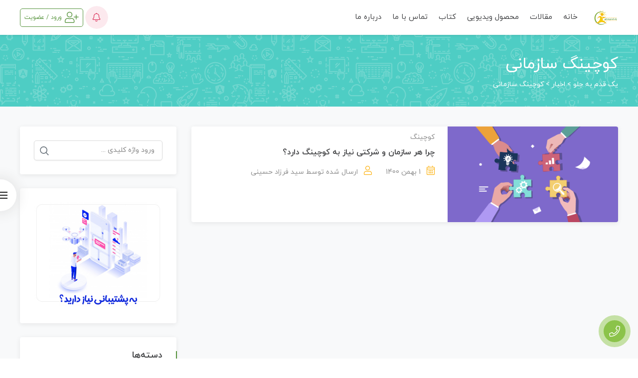

--- FILE ---
content_type: text/html; charset=UTF-8
request_url: https://bejolo.com/?family=Roboto%3A700%2C500%2C500i%2C400%2C200%2C300
body_size: 49318
content:
 <!DOCTYPE html>
<html itemscope itemtype="http://schema.org/WebPage" dir="rtl" lang="fa-IR">
<head>
	<meta charset="UTF-8">
	<meta name="viewport" content="width=device-width, initial-scale=1">
	<link rel="profile" href="http://gmpg.org/xfn/11">
	<link rel="pingback" href="https://bejolo.com/xmlrpc.php">

	<title>یک قدم به جلو &#8211; دکتر سید فرزاد حسینی</title>
<meta name='robots' content='max-image-preview:large' />
<link rel='dns-prefetch' href='//unpkg.com' />
<link rel="alternate" type="application/rss+xml" title="یک قدم به جلو &raquo; خوراک" href="https://bejolo.com/feed/" />
<link rel="alternate" type="application/rss+xml" title="یک قدم به جلو &raquo; خوراک دیدگاه‌ها" href="https://bejolo.com/comments/feed/" />
<script type="text/javascript">
window._wpemojiSettings = {"baseUrl":"https:\/\/s.w.org\/images\/core\/emoji\/14.0.0\/72x72\/","ext":".png","svgUrl":"https:\/\/s.w.org\/images\/core\/emoji\/14.0.0\/svg\/","svgExt":".svg","source":{"concatemoji":"https:\/\/bejolo.com\/wp-includes\/js\/wp-emoji-release.min.js"}};
/*! This file is auto-generated */
!function(e,a,t){var n,r,o,i=a.createElement("canvas"),p=i.getContext&&i.getContext("2d");function s(e,t){var a=String.fromCharCode,e=(p.clearRect(0,0,i.width,i.height),p.fillText(a.apply(this,e),0,0),i.toDataURL());return p.clearRect(0,0,i.width,i.height),p.fillText(a.apply(this,t),0,0),e===i.toDataURL()}function c(e){var t=a.createElement("script");t.src=e,t.defer=t.type="text/javascript",a.getElementsByTagName("head")[0].appendChild(t)}for(o=Array("flag","emoji"),t.supports={everything:!0,everythingExceptFlag:!0},r=0;r<o.length;r++)t.supports[o[r]]=function(e){if(p&&p.fillText)switch(p.textBaseline="top",p.font="600 32px Arial",e){case"flag":return s([127987,65039,8205,9895,65039],[127987,65039,8203,9895,65039])?!1:!s([55356,56826,55356,56819],[55356,56826,8203,55356,56819])&&!s([55356,57332,56128,56423,56128,56418,56128,56421,56128,56430,56128,56423,56128,56447],[55356,57332,8203,56128,56423,8203,56128,56418,8203,56128,56421,8203,56128,56430,8203,56128,56423,8203,56128,56447]);case"emoji":return!s([129777,127995,8205,129778,127999],[129777,127995,8203,129778,127999])}return!1}(o[r]),t.supports.everything=t.supports.everything&&t.supports[o[r]],"flag"!==o[r]&&(t.supports.everythingExceptFlag=t.supports.everythingExceptFlag&&t.supports[o[r]]);t.supports.everythingExceptFlag=t.supports.everythingExceptFlag&&!t.supports.flag,t.DOMReady=!1,t.readyCallback=function(){t.DOMReady=!0},t.supports.everything||(n=function(){t.readyCallback()},a.addEventListener?(a.addEventListener("DOMContentLoaded",n,!1),e.addEventListener("load",n,!1)):(e.attachEvent("onload",n),a.attachEvent("onreadystatechange",function(){"complete"===a.readyState&&t.readyCallback()})),(e=t.source||{}).concatemoji?c(e.concatemoji):e.wpemoji&&e.twemoji&&(c(e.twemoji),c(e.wpemoji)))}(window,document,window._wpemojiSettings);
</script>
<style type="text/css">
img.wp-smiley,
img.emoji {
	display: inline !important;
	border: none !important;
	box-shadow: none !important;
	height: 1em !important;
	width: 1em !important;
	margin: 0 0.07em !important;
	vertical-align: -0.1em !important;
	background: none !important;
	padding: 0 !important;
}
</style>
	<link rel='stylesheet' id='magnific-popup-css' href='https://bejolo.com/wp-content/themes/studiare/assets/css/magnific-popup.css' type='text/css' media='all' />
<link rel='stylesheet' id='select2-css' href='https://bejolo.com/wp-content/themes/studiare/assets/css/select2.min.css' type='text/css' media='all' />
<link rel='stylesheet' id='owl-carousel-css' href='https://bejolo.com/wp-content/themes/studiare/assets/css/owl.carousel.min.css' type='text/css' media='all' />
<link rel='stylesheet' id='studiare-style-css' href='https://bejolo.com/wp-content/themes/studiare/style.css' type='text/css' media='all' />
<style id='studiare-style-inline-css' type='text/css'>

		/* Header Settings */
        .site-header {
            min-height: 48px !important;
        }

        .site-header .site-logo .studiare-logo-wrap img {
			max-width: 161px;
		}

        .site-header .site-logo .studiare-logo-wrap {
			padding-top: 10px;
			padding-right: 20px;
			padding-bottom: 10px;
			padding-left: 0;
		}

		
</style>
<link rel='stylesheet' id='font-awesome-css-css' href='https://bejolo.com/wp-content/themes/studiare/assets/css/fonawesomeall.min.css' type='text/css' media='all' />
<link rel='stylesheet' id='material-icons-css' href='https://bejolo.com/wp-content/themes/studiare/assets/css/material-icons.css' type='text/css' media='all' />
<link rel='stylesheet' id='sc-min-hint-css' href='https://bejolo.com/wp-content/themes/studiare/assets/css/sc-min-hint.css' type='text/css' media='all' />
<link rel='stylesheet' id='toastr-css' href='https://bejolo.com/wp-content/themes/studiare/assets/css/toastr.css' type='text/css' media='all' />
<link rel='stylesheet' id='wp-block-library-rtl-css' href='https://bejolo.com/wp-includes/css/dist/block-library/style-rtl.min.css' type='text/css' media='all' />
<link rel='stylesheet' id='wc-blocks-vendors-style-css' href='https://bejolo.com/wp-content/plugins/woocommerce/packages/woocommerce-blocks/build/wc-blocks-vendors-style.css' type='text/css' media='all' />
<link rel='stylesheet' id='wc-blocks-style-rtl-css' href='https://bejolo.com/wp-content/plugins/woocommerce/packages/woocommerce-blocks/build/wc-blocks-style-rtl.css' type='text/css' media='all' />
<link rel='stylesheet' id='classic-theme-styles-css' href='https://bejolo.com/wp-includes/css/classic-themes.min.css' type='text/css' media='all' />
<style id='global-styles-inline-css' type='text/css'>
body{--wp--preset--color--black: #000000;--wp--preset--color--cyan-bluish-gray: #abb8c3;--wp--preset--color--white: #ffffff;--wp--preset--color--pale-pink: #f78da7;--wp--preset--color--vivid-red: #cf2e2e;--wp--preset--color--luminous-vivid-orange: #ff6900;--wp--preset--color--luminous-vivid-amber: #fcb900;--wp--preset--color--light-green-cyan: #7bdcb5;--wp--preset--color--vivid-green-cyan: #00d084;--wp--preset--color--pale-cyan-blue: #8ed1fc;--wp--preset--color--vivid-cyan-blue: #0693e3;--wp--preset--color--vivid-purple: #9b51e0;--wp--preset--gradient--vivid-cyan-blue-to-vivid-purple: linear-gradient(135deg,rgba(6,147,227,1) 0%,rgb(155,81,224) 100%);--wp--preset--gradient--light-green-cyan-to-vivid-green-cyan: linear-gradient(135deg,rgb(122,220,180) 0%,rgb(0,208,130) 100%);--wp--preset--gradient--luminous-vivid-amber-to-luminous-vivid-orange: linear-gradient(135deg,rgba(252,185,0,1) 0%,rgba(255,105,0,1) 100%);--wp--preset--gradient--luminous-vivid-orange-to-vivid-red: linear-gradient(135deg,rgba(255,105,0,1) 0%,rgb(207,46,46) 100%);--wp--preset--gradient--very-light-gray-to-cyan-bluish-gray: linear-gradient(135deg,rgb(238,238,238) 0%,rgb(169,184,195) 100%);--wp--preset--gradient--cool-to-warm-spectrum: linear-gradient(135deg,rgb(74,234,220) 0%,rgb(151,120,209) 20%,rgb(207,42,186) 40%,rgb(238,44,130) 60%,rgb(251,105,98) 80%,rgb(254,248,76) 100%);--wp--preset--gradient--blush-light-purple: linear-gradient(135deg,rgb(255,206,236) 0%,rgb(152,150,240) 100%);--wp--preset--gradient--blush-bordeaux: linear-gradient(135deg,rgb(254,205,165) 0%,rgb(254,45,45) 50%,rgb(107,0,62) 100%);--wp--preset--gradient--luminous-dusk: linear-gradient(135deg,rgb(255,203,112) 0%,rgb(199,81,192) 50%,rgb(65,88,208) 100%);--wp--preset--gradient--pale-ocean: linear-gradient(135deg,rgb(255,245,203) 0%,rgb(182,227,212) 50%,rgb(51,167,181) 100%);--wp--preset--gradient--electric-grass: linear-gradient(135deg,rgb(202,248,128) 0%,rgb(113,206,126) 100%);--wp--preset--gradient--midnight: linear-gradient(135deg,rgb(2,3,129) 0%,rgb(40,116,252) 100%);--wp--preset--duotone--dark-grayscale: url('#wp-duotone-dark-grayscale');--wp--preset--duotone--grayscale: url('#wp-duotone-grayscale');--wp--preset--duotone--purple-yellow: url('#wp-duotone-purple-yellow');--wp--preset--duotone--blue-red: url('#wp-duotone-blue-red');--wp--preset--duotone--midnight: url('#wp-duotone-midnight');--wp--preset--duotone--magenta-yellow: url('#wp-duotone-magenta-yellow');--wp--preset--duotone--purple-green: url('#wp-duotone-purple-green');--wp--preset--duotone--blue-orange: url('#wp-duotone-blue-orange');--wp--preset--font-size--small: 13px;--wp--preset--font-size--medium: 20px;--wp--preset--font-size--large: 36px;--wp--preset--font-size--x-large: 42px;--wp--preset--spacing--20: 0.44rem;--wp--preset--spacing--30: 0.67rem;--wp--preset--spacing--40: 1rem;--wp--preset--spacing--50: 1.5rem;--wp--preset--spacing--60: 2.25rem;--wp--preset--spacing--70: 3.38rem;--wp--preset--spacing--80: 5.06rem;}:where(.is-layout-flex){gap: 0.5em;}body .is-layout-flow > .alignleft{float: left;margin-inline-start: 0;margin-inline-end: 2em;}body .is-layout-flow > .alignright{float: right;margin-inline-start: 2em;margin-inline-end: 0;}body .is-layout-flow > .aligncenter{margin-left: auto !important;margin-right: auto !important;}body .is-layout-constrained > .alignleft{float: left;margin-inline-start: 0;margin-inline-end: 2em;}body .is-layout-constrained > .alignright{float: right;margin-inline-start: 2em;margin-inline-end: 0;}body .is-layout-constrained > .aligncenter{margin-left: auto !important;margin-right: auto !important;}body .is-layout-constrained > :where(:not(.alignleft):not(.alignright):not(.alignfull)){max-width: var(--wp--style--global--content-size);margin-left: auto !important;margin-right: auto !important;}body .is-layout-constrained > .alignwide{max-width: var(--wp--style--global--wide-size);}body .is-layout-flex{display: flex;}body .is-layout-flex{flex-wrap: wrap;align-items: center;}body .is-layout-flex > *{margin: 0;}:where(.wp-block-columns.is-layout-flex){gap: 2em;}.has-black-color{color: var(--wp--preset--color--black) !important;}.has-cyan-bluish-gray-color{color: var(--wp--preset--color--cyan-bluish-gray) !important;}.has-white-color{color: var(--wp--preset--color--white) !important;}.has-pale-pink-color{color: var(--wp--preset--color--pale-pink) !important;}.has-vivid-red-color{color: var(--wp--preset--color--vivid-red) !important;}.has-luminous-vivid-orange-color{color: var(--wp--preset--color--luminous-vivid-orange) !important;}.has-luminous-vivid-amber-color{color: var(--wp--preset--color--luminous-vivid-amber) !important;}.has-light-green-cyan-color{color: var(--wp--preset--color--light-green-cyan) !important;}.has-vivid-green-cyan-color{color: var(--wp--preset--color--vivid-green-cyan) !important;}.has-pale-cyan-blue-color{color: var(--wp--preset--color--pale-cyan-blue) !important;}.has-vivid-cyan-blue-color{color: var(--wp--preset--color--vivid-cyan-blue) !important;}.has-vivid-purple-color{color: var(--wp--preset--color--vivid-purple) !important;}.has-black-background-color{background-color: var(--wp--preset--color--black) !important;}.has-cyan-bluish-gray-background-color{background-color: var(--wp--preset--color--cyan-bluish-gray) !important;}.has-white-background-color{background-color: var(--wp--preset--color--white) !important;}.has-pale-pink-background-color{background-color: var(--wp--preset--color--pale-pink) !important;}.has-vivid-red-background-color{background-color: var(--wp--preset--color--vivid-red) !important;}.has-luminous-vivid-orange-background-color{background-color: var(--wp--preset--color--luminous-vivid-orange) !important;}.has-luminous-vivid-amber-background-color{background-color: var(--wp--preset--color--luminous-vivid-amber) !important;}.has-light-green-cyan-background-color{background-color: var(--wp--preset--color--light-green-cyan) !important;}.has-vivid-green-cyan-background-color{background-color: var(--wp--preset--color--vivid-green-cyan) !important;}.has-pale-cyan-blue-background-color{background-color: var(--wp--preset--color--pale-cyan-blue) !important;}.has-vivid-cyan-blue-background-color{background-color: var(--wp--preset--color--vivid-cyan-blue) !important;}.has-vivid-purple-background-color{background-color: var(--wp--preset--color--vivid-purple) !important;}.has-black-border-color{border-color: var(--wp--preset--color--black) !important;}.has-cyan-bluish-gray-border-color{border-color: var(--wp--preset--color--cyan-bluish-gray) !important;}.has-white-border-color{border-color: var(--wp--preset--color--white) !important;}.has-pale-pink-border-color{border-color: var(--wp--preset--color--pale-pink) !important;}.has-vivid-red-border-color{border-color: var(--wp--preset--color--vivid-red) !important;}.has-luminous-vivid-orange-border-color{border-color: var(--wp--preset--color--luminous-vivid-orange) !important;}.has-luminous-vivid-amber-border-color{border-color: var(--wp--preset--color--luminous-vivid-amber) !important;}.has-light-green-cyan-border-color{border-color: var(--wp--preset--color--light-green-cyan) !important;}.has-vivid-green-cyan-border-color{border-color: var(--wp--preset--color--vivid-green-cyan) !important;}.has-pale-cyan-blue-border-color{border-color: var(--wp--preset--color--pale-cyan-blue) !important;}.has-vivid-cyan-blue-border-color{border-color: var(--wp--preset--color--vivid-cyan-blue) !important;}.has-vivid-purple-border-color{border-color: var(--wp--preset--color--vivid-purple) !important;}.has-vivid-cyan-blue-to-vivid-purple-gradient-background{background: var(--wp--preset--gradient--vivid-cyan-blue-to-vivid-purple) !important;}.has-light-green-cyan-to-vivid-green-cyan-gradient-background{background: var(--wp--preset--gradient--light-green-cyan-to-vivid-green-cyan) !important;}.has-luminous-vivid-amber-to-luminous-vivid-orange-gradient-background{background: var(--wp--preset--gradient--luminous-vivid-amber-to-luminous-vivid-orange) !important;}.has-luminous-vivid-orange-to-vivid-red-gradient-background{background: var(--wp--preset--gradient--luminous-vivid-orange-to-vivid-red) !important;}.has-very-light-gray-to-cyan-bluish-gray-gradient-background{background: var(--wp--preset--gradient--very-light-gray-to-cyan-bluish-gray) !important;}.has-cool-to-warm-spectrum-gradient-background{background: var(--wp--preset--gradient--cool-to-warm-spectrum) !important;}.has-blush-light-purple-gradient-background{background: var(--wp--preset--gradient--blush-light-purple) !important;}.has-blush-bordeaux-gradient-background{background: var(--wp--preset--gradient--blush-bordeaux) !important;}.has-luminous-dusk-gradient-background{background: var(--wp--preset--gradient--luminous-dusk) !important;}.has-pale-ocean-gradient-background{background: var(--wp--preset--gradient--pale-ocean) !important;}.has-electric-grass-gradient-background{background: var(--wp--preset--gradient--electric-grass) !important;}.has-midnight-gradient-background{background: var(--wp--preset--gradient--midnight) !important;}.has-small-font-size{font-size: var(--wp--preset--font-size--small) !important;}.has-medium-font-size{font-size: var(--wp--preset--font-size--medium) !important;}.has-large-font-size{font-size: var(--wp--preset--font-size--large) !important;}.has-x-large-font-size{font-size: var(--wp--preset--font-size--x-large) !important;}
.wp-block-navigation a:where(:not(.wp-element-button)){color: inherit;}
:where(.wp-block-columns.is-layout-flex){gap: 2em;}
.wp-block-pullquote{font-size: 1.5em;line-height: 1.6;}
</style>
<style id='extendify-gutenberg-patterns-and-templates-utilities-inline-css' type='text/css'>
.ext-absolute {
  position: absolute !important;
}

.ext-relative {
  position: relative !important;
}

.ext-top-base {
  top: var(--wp--style--block-gap, 1.75rem) !important;
}

.ext-top-lg {
  top: var(--extendify--spacing--large, 3rem) !important;
}

.ext--top-base {
  top: calc(var(--wp--style--block-gap, 1.75rem) * -1) !important;
}

.ext--top-lg {
  top: calc(var(--extendify--spacing--large, 3rem) * -1) !important;
}

.ext-right-base {
  right: var(--wp--style--block-gap, 1.75rem) !important;
}

.ext-right-lg {
  right: var(--extendify--spacing--large, 3rem) !important;
}

.ext--right-base {
  right: calc(var(--wp--style--block-gap, 1.75rem) * -1) !important;
}

.ext--right-lg {
  right: calc(var(--extendify--spacing--large, 3rem) * -1) !important;
}

.ext-bottom-base {
  bottom: var(--wp--style--block-gap, 1.75rem) !important;
}

.ext-bottom-lg {
  bottom: var(--extendify--spacing--large, 3rem) !important;
}

.ext--bottom-base {
  bottom: calc(var(--wp--style--block-gap, 1.75rem) * -1) !important;
}

.ext--bottom-lg {
  bottom: calc(var(--extendify--spacing--large, 3rem) * -1) !important;
}

.ext-left-base {
  left: var(--wp--style--block-gap, 1.75rem) !important;
}

.ext-left-lg {
  left: var(--extendify--spacing--large, 3rem) !important;
}

.ext--left-base {
  left: calc(var(--wp--style--block-gap, 1.75rem) * -1) !important;
}

.ext--left-lg {
  left: calc(var(--extendify--spacing--large, 3rem) * -1) !important;
}

.ext-order-1 {
  order: 1 !important;
}

.ext-order-2 {
  order: 2 !important;
}

.ext-col-auto {
  grid-column: auto !important;
}

.ext-col-span-1 {
  grid-column: span 1 / span 1 !important;
}

.ext-col-span-2 {
  grid-column: span 2 / span 2 !important;
}

.ext-col-span-3 {
  grid-column: span 3 / span 3 !important;
}

.ext-col-span-4 {
  grid-column: span 4 / span 4 !important;
}

.ext-col-span-5 {
  grid-column: span 5 / span 5 !important;
}

.ext-col-span-6 {
  grid-column: span 6 / span 6 !important;
}

.ext-col-span-7 {
  grid-column: span 7 / span 7 !important;
}

.ext-col-span-8 {
  grid-column: span 8 / span 8 !important;
}

.ext-col-span-9 {
  grid-column: span 9 / span 9 !important;
}

.ext-col-span-10 {
  grid-column: span 10 / span 10 !important;
}

.ext-col-span-11 {
  grid-column: span 11 / span 11 !important;
}

.ext-col-span-12 {
  grid-column: span 12 / span 12 !important;
}

.ext-col-span-full {
  grid-column: 1 / -1 !important;
}

.ext-col-start-1 {
  grid-column-start: 1 !important;
}

.ext-col-start-2 {
  grid-column-start: 2 !important;
}

.ext-col-start-3 {
  grid-column-start: 3 !important;
}

.ext-col-start-4 {
  grid-column-start: 4 !important;
}

.ext-col-start-5 {
  grid-column-start: 5 !important;
}

.ext-col-start-6 {
  grid-column-start: 6 !important;
}

.ext-col-start-7 {
  grid-column-start: 7 !important;
}

.ext-col-start-8 {
  grid-column-start: 8 !important;
}

.ext-col-start-9 {
  grid-column-start: 9 !important;
}

.ext-col-start-10 {
  grid-column-start: 10 !important;
}

.ext-col-start-11 {
  grid-column-start: 11 !important;
}

.ext-col-start-12 {
  grid-column-start: 12 !important;
}

.ext-col-start-13 {
  grid-column-start: 13 !important;
}

.ext-col-start-auto {
  grid-column-start: auto !important;
}

.ext-col-end-1 {
  grid-column-end: 1 !important;
}

.ext-col-end-2 {
  grid-column-end: 2 !important;
}

.ext-col-end-3 {
  grid-column-end: 3 !important;
}

.ext-col-end-4 {
  grid-column-end: 4 !important;
}

.ext-col-end-5 {
  grid-column-end: 5 !important;
}

.ext-col-end-6 {
  grid-column-end: 6 !important;
}

.ext-col-end-7 {
  grid-column-end: 7 !important;
}

.ext-col-end-8 {
  grid-column-end: 8 !important;
}

.ext-col-end-9 {
  grid-column-end: 9 !important;
}

.ext-col-end-10 {
  grid-column-end: 10 !important;
}

.ext-col-end-11 {
  grid-column-end: 11 !important;
}

.ext-col-end-12 {
  grid-column-end: 12 !important;
}

.ext-col-end-13 {
  grid-column-end: 13 !important;
}

.ext-col-end-auto {
  grid-column-end: auto !important;
}

.ext-row-auto {
  grid-row: auto !important;
}

.ext-row-span-1 {
  grid-row: span 1 / span 1 !important;
}

.ext-row-span-2 {
  grid-row: span 2 / span 2 !important;
}

.ext-row-span-3 {
  grid-row: span 3 / span 3 !important;
}

.ext-row-span-4 {
  grid-row: span 4 / span 4 !important;
}

.ext-row-span-5 {
  grid-row: span 5 / span 5 !important;
}

.ext-row-span-6 {
  grid-row: span 6 / span 6 !important;
}

.ext-row-span-full {
  grid-row: 1 / -1 !important;
}

.ext-row-start-1 {
  grid-row-start: 1 !important;
}

.ext-row-start-2 {
  grid-row-start: 2 !important;
}

.ext-row-start-3 {
  grid-row-start: 3 !important;
}

.ext-row-start-4 {
  grid-row-start: 4 !important;
}

.ext-row-start-5 {
  grid-row-start: 5 !important;
}

.ext-row-start-6 {
  grid-row-start: 6 !important;
}

.ext-row-start-7 {
  grid-row-start: 7 !important;
}

.ext-row-start-auto {
  grid-row-start: auto !important;
}

.ext-row-end-1 {
  grid-row-end: 1 !important;
}

.ext-row-end-2 {
  grid-row-end: 2 !important;
}

.ext-row-end-3 {
  grid-row-end: 3 !important;
}

.ext-row-end-4 {
  grid-row-end: 4 !important;
}

.ext-row-end-5 {
  grid-row-end: 5 !important;
}

.ext-row-end-6 {
  grid-row-end: 6 !important;
}

.ext-row-end-7 {
  grid-row-end: 7 !important;
}

.ext-row-end-auto {
  grid-row-end: auto !important;
}

.ext-m-0:not([style*="margin"]) {
  margin: 0 !important;
}

.ext-m-auto:not([style*="margin"]) {
  margin: auto !important;
}

.ext-m-base:not([style*="margin"]) {
  margin: var(--wp--style--block-gap, 1.75rem) !important;
}

.ext-m-lg:not([style*="margin"]) {
  margin: var(--extendify--spacing--large, 3rem) !important;
}

.ext--m-base:not([style*="margin"]) {
  margin: calc(var(--wp--style--block-gap, 1.75rem) * -1) !important;
}

.ext--m-lg:not([style*="margin"]) {
  margin: calc(var(--extendify--spacing--large, 3rem) * -1) !important;
}

.ext-mx-0:not([style*="margin"]) {
  margin-left: 0 !important;
  margin-right: 0 !important;
}

.ext-mx-auto:not([style*="margin"]) {
  margin-left: auto !important;
  margin-right: auto !important;
}

.ext-mx-base:not([style*="margin"]) {
  margin-left: var(--wp--style--block-gap, 1.75rem) !important;
  margin-right: var(--wp--style--block-gap, 1.75rem) !important;
}

.ext-mx-lg:not([style*="margin"]) {
  margin-left: var(--extendify--spacing--large, 3rem) !important;
  margin-right: var(--extendify--spacing--large, 3rem) !important;
}

.ext--mx-base:not([style*="margin"]) {
  margin-left: calc(var(--wp--style--block-gap, 1.75rem) * -1) !important;
  margin-right: calc(var(--wp--style--block-gap, 1.75rem) * -1) !important;
}

.ext--mx-lg:not([style*="margin"]) {
  margin-left: calc(var(--extendify--spacing--large, 3rem) * -1) !important;
  margin-right: calc(var(--extendify--spacing--large, 3rem) * -1) !important;
}

.ext-my-0:not([style*="margin"]) {
  margin-top: 0 !important;
  margin-bottom: 0 !important;
}

.ext-my-auto:not([style*="margin"]) {
  margin-top: auto !important;
  margin-bottom: auto !important;
}

.ext-my-base:not([style*="margin"]) {
  margin-top: var(--wp--style--block-gap, 1.75rem) !important;
  margin-bottom: var(--wp--style--block-gap, 1.75rem) !important;
}

.ext-my-lg:not([style*="margin"]) {
  margin-top: var(--extendify--spacing--large, 3rem) !important;
  margin-bottom: var(--extendify--spacing--large, 3rem) !important;
}

.ext--my-base:not([style*="margin"]) {
  margin-top: calc(var(--wp--style--block-gap, 1.75rem) * -1) !important;
  margin-bottom: calc(var(--wp--style--block-gap, 1.75rem) * -1) !important;
}

.ext--my-lg:not([style*="margin"]) {
  margin-top: calc(var(--extendify--spacing--large, 3rem) * -1) !important;
  margin-bottom: calc(var(--extendify--spacing--large, 3rem) * -1) !important;
}

.ext-mt-0:not([style*="margin"]) {
  margin-top: 0 !important;
}

.ext-mt-auto:not([style*="margin"]) {
  margin-top: auto !important;
}

.ext-mt-base:not([style*="margin"]) {
  margin-top: var(--wp--style--block-gap, 1.75rem) !important;
}

.ext-mt-lg:not([style*="margin"]) {
  margin-top: var(--extendify--spacing--large, 3rem) !important;
}

.ext--mt-base:not([style*="margin"]) {
  margin-top: calc(var(--wp--style--block-gap, 1.75rem) * -1) !important;
}

.ext--mt-lg:not([style*="margin"]) {
  margin-top: calc(var(--extendify--spacing--large, 3rem) * -1) !important;
}

.ext-mr-0:not([style*="margin"]) {
  margin-right: 0 !important;
}

.ext-mr-auto:not([style*="margin"]) {
  margin-right: auto !important;
}

.ext-mr-base:not([style*="margin"]) {
  margin-right: var(--wp--style--block-gap, 1.75rem) !important;
}

.ext-mr-lg:not([style*="margin"]) {
  margin-right: var(--extendify--spacing--large, 3rem) !important;
}

.ext--mr-base:not([style*="margin"]) {
  margin-right: calc(var(--wp--style--block-gap, 1.75rem) * -1) !important;
}

.ext--mr-lg:not([style*="margin"]) {
  margin-right: calc(var(--extendify--spacing--large, 3rem) * -1) !important;
}

.ext-mb-0:not([style*="margin"]) {
  margin-bottom: 0 !important;
}

.ext-mb-auto:not([style*="margin"]) {
  margin-bottom: auto !important;
}

.ext-mb-base:not([style*="margin"]) {
  margin-bottom: var(--wp--style--block-gap, 1.75rem) !important;
}

.ext-mb-lg:not([style*="margin"]) {
  margin-bottom: var(--extendify--spacing--large, 3rem) !important;
}

.ext--mb-base:not([style*="margin"]) {
  margin-bottom: calc(var(--wp--style--block-gap, 1.75rem) * -1) !important;
}

.ext--mb-lg:not([style*="margin"]) {
  margin-bottom: calc(var(--extendify--spacing--large, 3rem) * -1) !important;
}

.ext-ml-0:not([style*="margin"]) {
  margin-left: 0 !important;
}

.ext-ml-auto:not([style*="margin"]) {
  margin-left: auto !important;
}

.ext-ml-base:not([style*="margin"]) {
  margin-left: var(--wp--style--block-gap, 1.75rem) !important;
}

.ext-ml-lg:not([style*="margin"]) {
  margin-left: var(--extendify--spacing--large, 3rem) !important;
}

.ext--ml-base:not([style*="margin"]) {
  margin-left: calc(var(--wp--style--block-gap, 1.75rem) * -1) !important;
}

.ext--ml-lg:not([style*="margin"]) {
  margin-left: calc(var(--extendify--spacing--large, 3rem) * -1) !important;
}

.ext-block {
  display: block !important;
}

.ext-inline-block {
  display: inline-block !important;
}

.ext-inline {
  display: inline !important;
}

.ext-flex {
  display: flex !important;
}

.ext-inline-flex {
  display: inline-flex !important;
}

.ext-grid {
  display: grid !important;
}

.ext-inline-grid {
  display: inline-grid !important;
}

.ext-hidden {
  display: none !important;
}

.ext-w-auto {
  width: auto !important;
}

.ext-w-full {
  width: 100% !important;
}

.ext-max-w-full {
  max-width: 100% !important;
}

.ext-flex-1 {
  flex: 1 1 0% !important;
}

.ext-flex-auto {
  flex: 1 1 auto !important;
}

.ext-flex-initial {
  flex: 0 1 auto !important;
}

.ext-flex-none {
  flex: none !important;
}

.ext-flex-shrink-0 {
  flex-shrink: 0 !important;
}

.ext-flex-shrink {
  flex-shrink: 1 !important;
}

.ext-flex-grow-0 {
  flex-grow: 0 !important;
}

.ext-flex-grow {
  flex-grow: 1 !important;
}

.ext-list-none {
  list-style-type: none !important;
}

.ext-grid-cols-1 {
  grid-template-columns: repeat(1, minmax(0, 1fr)) !important;
}

.ext-grid-cols-2 {
  grid-template-columns: repeat(2, minmax(0, 1fr)) !important;
}

.ext-grid-cols-3 {
  grid-template-columns: repeat(3, minmax(0, 1fr)) !important;
}

.ext-grid-cols-4 {
  grid-template-columns: repeat(4, minmax(0, 1fr)) !important;
}

.ext-grid-cols-5 {
  grid-template-columns: repeat(5, minmax(0, 1fr)) !important;
}

.ext-grid-cols-6 {
  grid-template-columns: repeat(6, minmax(0, 1fr)) !important;
}

.ext-grid-cols-7 {
  grid-template-columns: repeat(7, minmax(0, 1fr)) !important;
}

.ext-grid-cols-8 {
  grid-template-columns: repeat(8, minmax(0, 1fr)) !important;
}

.ext-grid-cols-9 {
  grid-template-columns: repeat(9, minmax(0, 1fr)) !important;
}

.ext-grid-cols-10 {
  grid-template-columns: repeat(10, minmax(0, 1fr)) !important;
}

.ext-grid-cols-11 {
  grid-template-columns: repeat(11, minmax(0, 1fr)) !important;
}

.ext-grid-cols-12 {
  grid-template-columns: repeat(12, minmax(0, 1fr)) !important;
}

.ext-grid-cols-none {
  grid-template-columns: none !important;
}

.ext-grid-rows-1 {
  grid-template-rows: repeat(1, minmax(0, 1fr)) !important;
}

.ext-grid-rows-2 {
  grid-template-rows: repeat(2, minmax(0, 1fr)) !important;
}

.ext-grid-rows-3 {
  grid-template-rows: repeat(3, minmax(0, 1fr)) !important;
}

.ext-grid-rows-4 {
  grid-template-rows: repeat(4, minmax(0, 1fr)) !important;
}

.ext-grid-rows-5 {
  grid-template-rows: repeat(5, minmax(0, 1fr)) !important;
}

.ext-grid-rows-6 {
  grid-template-rows: repeat(6, minmax(0, 1fr)) !important;
}

.ext-grid-rows-none {
  grid-template-rows: none !important;
}

.ext-flex-row {
  flex-direction: row !important;
}

.ext-flex-row-reverse {
  flex-direction: row-reverse !important;
}

.ext-flex-col {
  flex-direction: column !important;
}

.ext-flex-col-reverse {
  flex-direction: column-reverse !important;
}

.ext-flex-wrap {
  flex-wrap: wrap !important;
}

.ext-flex-wrap-reverse {
  flex-wrap: wrap-reverse !important;
}

.ext-flex-nowrap {
  flex-wrap: nowrap !important;
}

.ext-items-start {
  align-items: flex-start !important;
}

.ext-items-end {
  align-items: flex-end !important;
}

.ext-items-center {
  align-items: center !important;
}

.ext-items-baseline {
  align-items: baseline !important;
}

.ext-items-stretch {
  align-items: stretch !important;
}

.ext-justify-start {
  justify-content: flex-start !important;
}

.ext-justify-end {
  justify-content: flex-end !important;
}

.ext-justify-center {
  justify-content: center !important;
}

.ext-justify-between {
  justify-content: space-between !important;
}

.ext-justify-around {
  justify-content: space-around !important;
}

.ext-justify-evenly {
  justify-content: space-evenly !important;
}

.ext-justify-items-start {
  justify-items: start !important;
}

.ext-justify-items-end {
  justify-items: end !important;
}

.ext-justify-items-center {
  justify-items: center !important;
}

.ext-justify-items-stretch {
  justify-items: stretch !important;
}

.ext-gap-0 {
  gap: 0 !important;
}

.ext-gap-base {
  gap: var(--wp--style--block-gap, 1.75rem) !important;
}

.ext-gap-lg {
  gap: var(--extendify--spacing--large, 3rem) !important;
}

.ext-gap-x-0 {
  -moz-column-gap: 0 !important;
       column-gap: 0 !important;
}

.ext-gap-x-base {
  -moz-column-gap: var(--wp--style--block-gap, 1.75rem) !important;
       column-gap: var(--wp--style--block-gap, 1.75rem) !important;
}

.ext-gap-x-lg {
  -moz-column-gap: var(--extendify--spacing--large, 3rem) !important;
       column-gap: var(--extendify--spacing--large, 3rem) !important;
}

.ext-gap-y-0 {
  row-gap: 0 !important;
}

.ext-gap-y-base {
  row-gap: var(--wp--style--block-gap, 1.75rem) !important;
}

.ext-gap-y-lg {
  row-gap: var(--extendify--spacing--large, 3rem) !important;
}

.ext-justify-self-auto {
  justify-self: auto !important;
}

.ext-justify-self-start {
  justify-self: start !important;
}

.ext-justify-self-end {
  justify-self: end !important;
}

.ext-justify-self-center {
  justify-self: center !important;
}

.ext-justify-self-stretch {
  justify-self: stretch !important;
}

.ext-rounded-none {
  border-radius: 0px !important;
}

.ext-rounded-full {
  border-radius: 9999px !important;
}

.ext-rounded-t-none {
  border-top-left-radius: 0px !important;
  border-top-right-radius: 0px !important;
}

.ext-rounded-t-full {
  border-top-left-radius: 9999px !important;
  border-top-right-radius: 9999px !important;
}

.ext-rounded-r-none {
  border-top-right-radius: 0px !important;
  border-bottom-right-radius: 0px !important;
}

.ext-rounded-r-full {
  border-top-right-radius: 9999px !important;
  border-bottom-right-radius: 9999px !important;
}

.ext-rounded-b-none {
  border-bottom-right-radius: 0px !important;
  border-bottom-left-radius: 0px !important;
}

.ext-rounded-b-full {
  border-bottom-right-radius: 9999px !important;
  border-bottom-left-radius: 9999px !important;
}

.ext-rounded-l-none {
  border-top-left-radius: 0px !important;
  border-bottom-left-radius: 0px !important;
}

.ext-rounded-l-full {
  border-top-left-radius: 9999px !important;
  border-bottom-left-radius: 9999px !important;
}

.ext-rounded-tl-none {
  border-top-left-radius: 0px !important;
}

.ext-rounded-tl-full {
  border-top-left-radius: 9999px !important;
}

.ext-rounded-tr-none {
  border-top-right-radius: 0px !important;
}

.ext-rounded-tr-full {
  border-top-right-radius: 9999px !important;
}

.ext-rounded-br-none {
  border-bottom-right-radius: 0px !important;
}

.ext-rounded-br-full {
  border-bottom-right-radius: 9999px !important;
}

.ext-rounded-bl-none {
  border-bottom-left-radius: 0px !important;
}

.ext-rounded-bl-full {
  border-bottom-left-radius: 9999px !important;
}

.ext-border-0 {
  border-width: 0px !important;
}

.ext-border-t-0 {
  border-top-width: 0px !important;
}

.ext-border-r-0 {
  border-right-width: 0px !important;
}

.ext-border-b-0 {
  border-bottom-width: 0px !important;
}

.ext-border-l-0 {
  border-left-width: 0px !important;
}

.ext-p-0:not([style*="padding"]) {
  padding: 0 !important;
}

.ext-p-base:not([style*="padding"]) {
  padding: var(--wp--style--block-gap, 1.75rem) !important;
}

.ext-p-lg:not([style*="padding"]) {
  padding: var(--extendify--spacing--large, 3rem) !important;
}

.ext-px-0:not([style*="padding"]) {
  padding-left: 0 !important;
  padding-right: 0 !important;
}

.ext-px-base:not([style*="padding"]) {
  padding-left: var(--wp--style--block-gap, 1.75rem) !important;
  padding-right: var(--wp--style--block-gap, 1.75rem) !important;
}

.ext-px-lg:not([style*="padding"]) {
  padding-left: var(--extendify--spacing--large, 3rem) !important;
  padding-right: var(--extendify--spacing--large, 3rem) !important;
}

.ext-py-0:not([style*="padding"]) {
  padding-top: 0 !important;
  padding-bottom: 0 !important;
}

.ext-py-base:not([style*="padding"]) {
  padding-top: var(--wp--style--block-gap, 1.75rem) !important;
  padding-bottom: var(--wp--style--block-gap, 1.75rem) !important;
}

.ext-py-lg:not([style*="padding"]) {
  padding-top: var(--extendify--spacing--large, 3rem) !important;
  padding-bottom: var(--extendify--spacing--large, 3rem) !important;
}

.ext-pt-0:not([style*="padding"]) {
  padding-top: 0 !important;
}

.ext-pt-base:not([style*="padding"]) {
  padding-top: var(--wp--style--block-gap, 1.75rem) !important;
}

.ext-pt-lg:not([style*="padding"]) {
  padding-top: var(--extendify--spacing--large, 3rem) !important;
}

.ext-pr-0:not([style*="padding"]) {
  padding-right: 0 !important;
}

.ext-pr-base:not([style*="padding"]) {
  padding-right: var(--wp--style--block-gap, 1.75rem) !important;
}

.ext-pr-lg:not([style*="padding"]) {
  padding-right: var(--extendify--spacing--large, 3rem) !important;
}

.ext-pb-0:not([style*="padding"]) {
  padding-bottom: 0 !important;
}

.ext-pb-base:not([style*="padding"]) {
  padding-bottom: var(--wp--style--block-gap, 1.75rem) !important;
}

.ext-pb-lg:not([style*="padding"]) {
  padding-bottom: var(--extendify--spacing--large, 3rem) !important;
}

.ext-pl-0:not([style*="padding"]) {
  padding-left: 0 !important;
}

.ext-pl-base:not([style*="padding"]) {
  padding-left: var(--wp--style--block-gap, 1.75rem) !important;
}

.ext-pl-lg:not([style*="padding"]) {
  padding-left: var(--extendify--spacing--large, 3rem) !important;
}

.ext-text-left {
  text-align: left !important;
}

.ext-text-center {
  text-align: center !important;
}

.ext-text-right {
  text-align: right !important;
}

.ext-leading-none {
  line-height: 1 !important;
}

.ext-leading-tight {
  line-height: 1.25 !important;
}

.ext-leading-snug {
  line-height: 1.375 !important;
}

.ext-leading-normal {
  line-height: 1.5 !important;
}

.ext-leading-relaxed {
  line-height: 1.625 !important;
}

.ext-leading-loose {
  line-height: 2 !important;
}

.ext-aspect-square img {
  aspect-ratio: 1 / 1 !important;
  -o-object-fit: cover !important;
     object-fit: cover !important;
}

.ext-aspect-landscape img {
  aspect-ratio: 4 / 3 !important;
  -o-object-fit: cover !important;
     object-fit: cover !important;
}

.ext-aspect-landscape-wide img {
  aspect-ratio: 16 / 9 !important;
  -o-object-fit: cover !important;
     object-fit: cover !important;
}

.ext-aspect-portrait img {
  aspect-ratio: 3 / 4 !important;
  -o-object-fit: cover !important;
     object-fit: cover !important;
}

.ext-aspect-square .components-resizable-box__container,
.ext-aspect-landscape .components-resizable-box__container,
.ext-aspect-landscape-wide .components-resizable-box__container,
.ext-aspect-portrait .components-resizable-box__container {
  height: auto !important;
}

.clip-path--rhombus img {
  -webkit-clip-path: polygon(15% 6%, 80% 29%, 84% 93%, 23% 69%) !important;
          clip-path: polygon(15% 6%, 80% 29%, 84% 93%, 23% 69%) !important;
}

.clip-path--diamond img {
  -webkit-clip-path: polygon(5% 29%, 60% 2%, 91% 64%, 36% 89%) !important;
          clip-path: polygon(5% 29%, 60% 2%, 91% 64%, 36% 89%) !important;
}

.clip-path--rhombus-alt img {
  -webkit-clip-path: polygon(14% 9%, 85% 24%, 91% 89%, 19% 76%) !important;
          clip-path: polygon(14% 9%, 85% 24%, 91% 89%, 19% 76%) !important;
}

/*
The .ext utility is a top-level class that we use to target contents within our patterns.
We use it here to ensure columns blocks display well across themes.
*/

.wp-block-columns[class*="fullwidth-cols"] {
  /* no suggestion */
  margin-bottom: unset !important;
}

.wp-block-column.editor\:pointer-events-none {
  /* no suggestion */
  margin-top: 0 !important;
  margin-bottom: 0 !important;
}

.is-root-container.block-editor-block-list__layout
    > [data-align="full"]:not(:first-of-type)
    > .wp-block-column.editor\:pointer-events-none,
.is-root-container.block-editor-block-list__layout
    > [data-align="wide"]
    > .wp-block-column.editor\:pointer-events-none {
  /* no suggestion */
  margin-top: calc(-1 * var(--wp--style--block-gap, 28px)) !important;
}

.is-root-container.block-editor-block-list__layout
    > [data-align="full"]:not(:first-of-type)
    > .ext-my-0,
.is-root-container.block-editor-block-list__layout
    > [data-align="wide"]
    > .ext-my-0:not([style*="margin"]) {
  /* no suggestion */
  margin-top: calc(-1 * var(--wp--style--block-gap, 28px)) !important;
}

/* Some popular themes use padding instead of core margin for columns; remove it */

.ext .wp-block-columns .wp-block-column[style*="padding"] {
  /* no suggestion */
  padding-left: 0 !important;
  padding-right: 0 !important;
}

/* Some popular themes add double spacing between columns; remove it */

.ext
    .wp-block-columns
    + .wp-block-columns:not([class*="mt-"]):not([class*="my-"]):not([style*="margin"]) {
  /* no suggestion */
  margin-top: 0 !important;
}

[class*="fullwidth-cols"] .wp-block-column:first-child,
[class*="fullwidth-cols"] .wp-block-group:first-child {
  /* no suggestion */
}

[class*="fullwidth-cols"] .wp-block-column:first-child, [class*="fullwidth-cols"] .wp-block-group:first-child {
  margin-top: 0 !important;
}

[class*="fullwidth-cols"] .wp-block-column:last-child,
[class*="fullwidth-cols"] .wp-block-group:last-child {
  /* no suggestion */
}

[class*="fullwidth-cols"] .wp-block-column:last-child, [class*="fullwidth-cols"] .wp-block-group:last-child {
  margin-bottom: 0 !important;
}

[class*="fullwidth-cols"] .wp-block-column:first-child > * {
  /* no suggestion */
  margin-top: 0 !important;
}

[class*="fullwidth-cols"] .wp-block-column > *:first-child {
  /* no suggestion */
  margin-top: 0 !important;
}

[class*="fullwidth-cols"] .wp-block-column > *:last-child {
  /* no suggestion */
  margin-bottom: 0 !important;
}

.ext .is-not-stacked-on-mobile .wp-block-column {
  /* no suggestion */
  margin-bottom: 0 !important;
}

/* Add base margin bottom to all columns */

.wp-block-columns[class*="fullwidth-cols"]:not(.is-not-stacked-on-mobile)
    > .wp-block-column:not(:last-child) {
  /* no suggestion */
  margin-bottom: var(--wp--style--block-gap, 1.75rem) !important;
}

@media (min-width: 782px) {
  .wp-block-columns[class*="fullwidth-cols"]:not(.is-not-stacked-on-mobile)
        > .wp-block-column:not(:last-child) {
    /* no suggestion */
    margin-bottom: 0 !important;
  }
}

/* Remove margin bottom from "not-stacked" columns */

.wp-block-columns[class*="fullwidth-cols"].is-not-stacked-on-mobile
    > .wp-block-column {
  /* no suggestion */
  margin-bottom: 0 !important;
}

@media (min-width: 600px) and (max-width: 781px) {
  .wp-block-columns[class*="fullwidth-cols"]:not(.is-not-stacked-on-mobile)
        > .wp-block-column:nth-child(even) {
    /* no suggestion */
    margin-left: var(--wp--style--block-gap, 2em) !important;
  }
}

/*
    The `tablet:fullwidth-cols` and `desktop:fullwidth-cols` utilities are used
    to counter the core/columns responsive for at our breakpoints.
*/

@media (max-width: 781px) {
  .tablet\:fullwidth-cols.wp-block-columns:not(.is-not-stacked-on-mobile) {
    flex-wrap: wrap !important;
  }

  .tablet\:fullwidth-cols.wp-block-columns:not(.is-not-stacked-on-mobile)
        > .wp-block-column {
    margin-left: 0 !important;
  }

  .tablet\:fullwidth-cols.wp-block-columns:not(.is-not-stacked-on-mobile)
        > .wp-block-column:not([style*="margin"]) {
    /* no suggestion */
    margin-left: 0 !important;
  }

  .tablet\:fullwidth-cols.wp-block-columns:not(.is-not-stacked-on-mobile)
        > .wp-block-column {
    flex-basis: 100% !important; /* Required to negate core/columns flex-basis */
  }
}

@media (max-width: 1079px) {
  .desktop\:fullwidth-cols.wp-block-columns:not(.is-not-stacked-on-mobile) {
    flex-wrap: wrap !important;
  }

  .desktop\:fullwidth-cols.wp-block-columns:not(.is-not-stacked-on-mobile)
        > .wp-block-column {
    margin-left: 0 !important;
  }

  .desktop\:fullwidth-cols.wp-block-columns:not(.is-not-stacked-on-mobile)
        > .wp-block-column:not([style*="margin"]) {
    /* no suggestion */
    margin-left: 0 !important;
  }

  .desktop\:fullwidth-cols.wp-block-columns:not(.is-not-stacked-on-mobile)
        > .wp-block-column {
    flex-basis: 100% !important; /* Required to negate core/columns flex-basis */
  }

  .desktop\:fullwidth-cols.wp-block-columns:not(.is-not-stacked-on-mobile)
        > .wp-block-column:not(:last-child) {
    margin-bottom: var(--wp--style--block-gap, 1.75rem) !important;
  }
}

.direction-rtl {
  direction: rtl !important;
}

.direction-ltr {
  direction: ltr !important;
}

/* Use "is-style-" prefix to support adding this style to the core/list block */

.is-style-inline-list {
  padding-left: 0 !important;
}

.is-style-inline-list li {
  /* no suggestion */
  list-style-type: none !important;
}

@media (min-width: 782px) {
  .is-style-inline-list li {
    margin-right: var(--wp--style--block-gap, 1.75rem) !important;
    display: inline !important;
  }
}

.is-style-inline-list li:first-child {
  /* no suggestion */
}

@media (min-width: 782px) {
  .is-style-inline-list li:first-child {
    margin-left: 0 !important;
  }
}

.is-style-inline-list li:last-child {
  /* no suggestion */
}

@media (min-width: 782px) {
  .is-style-inline-list li:last-child {
    margin-right: 0 !important;
  }
}

.bring-to-front {
  position: relative !important;
  z-index: 10 !important;
}

.text-stroke {
  -webkit-text-stroke-width: var(
        --wp--custom--typography--text-stroke-width,
        2px
    ) !important;
  -webkit-text-stroke-color: var(--wp--preset--color--background) !important;
}

.text-stroke--primary {
  -webkit-text-stroke-width: var(
        --wp--custom--typography--text-stroke-width,
        2px
    ) !important;
  -webkit-text-stroke-color: var(--wp--preset--color--primary) !important;
}

.text-stroke--secondary {
  -webkit-text-stroke-width: var(
        --wp--custom--typography--text-stroke-width,
        2px
    ) !important;
  -webkit-text-stroke-color: var(--wp--preset--color--secondary) !important;
}

.editor\:no-caption .block-editor-rich-text__editable {
  display: none !important;
}

.editor\:no-inserter > .block-list-appender,
.editor\:no-inserter .wp-block-group__inner-container > .block-list-appender {
  display: none !important;
}

.editor\:no-inserter .wp-block-cover__inner-container > .block-list-appender {
  display: none !important;
}

.editor\:no-inserter .wp-block-column:not(.is-selected) > .block-list-appender {
  display: none !important;
}

.editor\:no-resize .components-resizable-box__handle::after,
.editor\:no-resize .components-resizable-box__side-handle::before,
.editor\:no-resize .components-resizable-box__handle {
  display: none !important;
  pointer-events: none !important;
}

.editor\:no-resize .components-resizable-box__container {
  display: block !important;
}

.editor\:pointer-events-none {
  pointer-events: none !important;
}

.is-style-angled {
  /* no suggestion */
  align-items: center !important;
  justify-content: flex-end !important;
}

.ext .is-style-angled > [class*="_inner-container"] {
  align-items: center !important;
}

.is-style-angled .wp-block-cover__image-background,
.is-style-angled .wp-block-cover__video-background {
  /* no suggestion */
  -webkit-clip-path: polygon(0 0, 30% 0%, 50% 100%, 0% 100%) !important;
          clip-path: polygon(0 0, 30% 0%, 50% 100%, 0% 100%) !important;
  z-index: 1 !important;
}

@media (min-width: 782px) {
  .is-style-angled .wp-block-cover__image-background,
    .is-style-angled .wp-block-cover__video-background {
    /* no suggestion */
    -webkit-clip-path: polygon(0 0, 55% 0%, 65% 100%, 0% 100%) !important;
            clip-path: polygon(0 0, 55% 0%, 65% 100%, 0% 100%) !important;
  }
}

.has-foreground-color {
  /* no suggestion */
  color: var(--wp--preset--color--foreground, #000) !important;
}

.has-foreground-background-color {
  /* no suggestion */
  background-color: var(--wp--preset--color--foreground, #000) !important;
}

.has-background-color {
  /* no suggestion */
  color: var(--wp--preset--color--background, #fff) !important;
}

.has-background-background-color {
  /* no suggestion */
  background-color: var(--wp--preset--color--background, #fff) !important;
}

.has-primary-color {
  /* no suggestion */
  color: var(--wp--preset--color--primary, #4b5563) !important;
}

.has-primary-background-color {
  /* no suggestion */
  background-color: var(--wp--preset--color--primary, #4b5563) !important;
}

.has-secondary-color {
  /* no suggestion */
  color: var(--wp--preset--color--secondary, #9ca3af) !important;
}

.has-secondary-background-color {
  /* no suggestion */
  background-color: var(--wp--preset--color--secondary, #9ca3af) !important;
}

/* Ensure themes that target specific elements use the right colors */

.ext.has-text-color p,
.ext.has-text-color h1,
.ext.has-text-color h2,
.ext.has-text-color h3,
.ext.has-text-color h4,
.ext.has-text-color h5,
.ext.has-text-color h6 {
  /* no suggestion */
  color: currentColor !important;
}

.has-white-color {
  /* no suggestion */
  color: var(--wp--preset--color--white, #fff) !important;
}

.has-black-color {
  /* no suggestion */
  color: var(--wp--preset--color--black, #000) !important;
}

.has-ext-foreground-background-color {
  /* no suggestion */
  background-color: var(
        --wp--preset--color--foreground,
        var(--wp--preset--color--black, #000)
    ) !important;
}

.has-ext-primary-background-color {
  /* no suggestion */
  background-color: var(
        --wp--preset--color--primary,
        var(--wp--preset--color--cyan-bluish-gray, #000)
    ) !important;
}

/* Fix button borders with specified background colors */

.wp-block-button__link.has-black-background-color {
  /* no suggestion */
  border-color: var(--wp--preset--color--black, #000) !important;
}

.wp-block-button__link.has-white-background-color {
  /* no suggestion */
  border-color: var(--wp--preset--color--white, #fff) !important;
}

.has-ext-small-font-size {
  /* no suggestion */
  font-size: var(--wp--preset--font-size--ext-small) !important;
}

.has-ext-medium-font-size {
  /* no suggestion */
  font-size: var(--wp--preset--font-size--ext-medium) !important;
}

.has-ext-large-font-size {
  /* no suggestion */
  font-size: var(--wp--preset--font-size--ext-large) !important;
  line-height: 1.2 !important;
}

.has-ext-x-large-font-size {
  /* no suggestion */
  font-size: var(--wp--preset--font-size--ext-x-large) !important;
  line-height: 1 !important;
}

.has-ext-xx-large-font-size {
  /* no suggestion */
  font-size: var(--wp--preset--font-size--ext-xx-large) !important;
  line-height: 1 !important;
}

/* Line height */

.has-ext-x-large-font-size:not([style*="line-height"]) {
  /* no suggestion */
  line-height: 1.1 !important;
}

.has-ext-xx-large-font-size:not([style*="line-height"]) {
  /* no suggestion */
  line-height: 1.1 !important;
}

.ext .wp-block-group > * {
  /* Line height */
  margin-top: 0 !important;
  margin-bottom: 0 !important;
}

.ext .wp-block-group > * + * {
  margin-top: var(--wp--style--block-gap, 1.75rem) !important;
  margin-bottom: 0 !important;
}

.ext h2 {
  margin-top: var(--wp--style--block-gap, 1.75rem) !important;
  margin-bottom: var(--wp--style--block-gap, 1.75rem) !important;
}

.has-ext-x-large-font-size + p,
.has-ext-x-large-font-size + h3 {
  margin-top: 0.5rem !important;
}

.ext .wp-block-buttons > .wp-block-button.wp-block-button__width-25 {
  width: calc(25% - var(--wp--style--block-gap, 0.5em) * 0.75) !important;
  min-width: 12rem !important;
}

/* Classic themes use an inner [class*="_inner-container"] that our utilities cannot directly target, so we need to do so with a few */

.ext .ext-grid > [class*="_inner-container"] {
  /* no suggestion */
  display: grid !important;
}

/* Unhinge grid for container blocks in classic themes, and < 5.9 */

.ext > [class*="_inner-container"] > .ext-grid:not([class*="columns"]),
.ext
    > [class*="_inner-container"]
    > .wp-block
    > .ext-grid:not([class*="columns"]) {
  /* no suggestion */
  display: initial !important;
}

/* Grid Columns */

.ext .ext-grid-cols-1 > [class*="_inner-container"] {
  /* no suggestion */
  grid-template-columns: repeat(1, minmax(0, 1fr)) !important;
}

.ext .ext-grid-cols-2 > [class*="_inner-container"] {
  /* no suggestion */
  grid-template-columns: repeat(2, minmax(0, 1fr)) !important;
}

.ext .ext-grid-cols-3 > [class*="_inner-container"] {
  /* no suggestion */
  grid-template-columns: repeat(3, minmax(0, 1fr)) !important;
}

.ext .ext-grid-cols-4 > [class*="_inner-container"] {
  /* no suggestion */
  grid-template-columns: repeat(4, minmax(0, 1fr)) !important;
}

.ext .ext-grid-cols-5 > [class*="_inner-container"] {
  /* no suggestion */
  grid-template-columns: repeat(5, minmax(0, 1fr)) !important;
}

.ext .ext-grid-cols-6 > [class*="_inner-container"] {
  /* no suggestion */
  grid-template-columns: repeat(6, minmax(0, 1fr)) !important;
}

.ext .ext-grid-cols-7 > [class*="_inner-container"] {
  /* no suggestion */
  grid-template-columns: repeat(7, minmax(0, 1fr)) !important;
}

.ext .ext-grid-cols-8 > [class*="_inner-container"] {
  /* no suggestion */
  grid-template-columns: repeat(8, minmax(0, 1fr)) !important;
}

.ext .ext-grid-cols-9 > [class*="_inner-container"] {
  /* no suggestion */
  grid-template-columns: repeat(9, minmax(0, 1fr)) !important;
}

.ext .ext-grid-cols-10 > [class*="_inner-container"] {
  /* no suggestion */
  grid-template-columns: repeat(10, minmax(0, 1fr)) !important;
}

.ext .ext-grid-cols-11 > [class*="_inner-container"] {
  /* no suggestion */
  grid-template-columns: repeat(11, minmax(0, 1fr)) !important;
}

.ext .ext-grid-cols-12 > [class*="_inner-container"] {
  /* no suggestion */
  grid-template-columns: repeat(12, minmax(0, 1fr)) !important;
}

.ext .ext-grid-cols-13 > [class*="_inner-container"] {
  /* no suggestion */
  grid-template-columns: repeat(13, minmax(0, 1fr)) !important;
}

.ext .ext-grid-cols-none > [class*="_inner-container"] {
  /* no suggestion */
  grid-template-columns: none !important;
}

/* Grid Rows */

.ext .ext-grid-rows-1 > [class*="_inner-container"] {
  /* no suggestion */
  grid-template-rows: repeat(1, minmax(0, 1fr)) !important;
}

.ext .ext-grid-rows-2 > [class*="_inner-container"] {
  /* no suggestion */
  grid-template-rows: repeat(2, minmax(0, 1fr)) !important;
}

.ext .ext-grid-rows-3 > [class*="_inner-container"] {
  /* no suggestion */
  grid-template-rows: repeat(3, minmax(0, 1fr)) !important;
}

.ext .ext-grid-rows-4 > [class*="_inner-container"] {
  /* no suggestion */
  grid-template-rows: repeat(4, minmax(0, 1fr)) !important;
}

.ext .ext-grid-rows-5 > [class*="_inner-container"] {
  /* no suggestion */
  grid-template-rows: repeat(5, minmax(0, 1fr)) !important;
}

.ext .ext-grid-rows-6 > [class*="_inner-container"] {
  /* no suggestion */
  grid-template-rows: repeat(6, minmax(0, 1fr)) !important;
}

.ext .ext-grid-rows-none > [class*="_inner-container"] {
  /* no suggestion */
  grid-template-rows: none !important;
}

/* Align */

.ext .ext-items-start > [class*="_inner-container"] {
  align-items: flex-start !important;
}

.ext .ext-items-end > [class*="_inner-container"] {
  align-items: flex-end !important;
}

.ext .ext-items-center > [class*="_inner-container"] {
  align-items: center !important;
}

.ext .ext-items-baseline > [class*="_inner-container"] {
  align-items: baseline !important;
}

.ext .ext-items-stretch > [class*="_inner-container"] {
  align-items: stretch !important;
}

.ext.wp-block-group > *:last-child {
  /* no suggestion */
  margin-bottom: 0 !important;
}

/* For <5.9 */

.ext .wp-block-group__inner-container {
  /* no suggestion */
  padding: 0 !important;
}

.ext.has-background {
  /* no suggestion */
  padding-left: var(--wp--style--block-gap, 1.75rem) !important;
  padding-right: var(--wp--style--block-gap, 1.75rem) !important;
}

/* Fallback for classic theme group blocks */

.ext *[class*="inner-container"] > .alignwide *[class*="inner-container"],
.ext
    *[class*="inner-container"]
    > [data-align="wide"]
    *[class*="inner-container"] {
  /* no suggestion */
  max-width: var(--responsive--alignwide-width, 120rem) !important;
}

.ext *[class*="inner-container"] > .alignwide *[class*="inner-container"] > *,
.ext
    *[class*="inner-container"]
    > [data-align="wide"]
    *[class*="inner-container"]
    > * {
  /* no suggestion */
}

.ext *[class*="inner-container"] > .alignwide *[class*="inner-container"] > *, .ext
    *[class*="inner-container"]
    > [data-align="wide"]
    *[class*="inner-container"]
    > * {
  max-width: 100% !important;
}

/* Ensure image block display is standardized */

.ext .wp-block-image {
  /* no suggestion */
  position: relative !important;
  text-align: center !important;
}

.ext .wp-block-image img {
  /* no suggestion */
  display: inline-block !important;
  vertical-align: middle !important;
}

body {
  /* no suggestion */
  /* We need to abstract this out of tailwind.config because clamp doesnt translate with negative margins */
  --extendify--spacing--large: var(
        --wp--custom--spacing--large,
        clamp(2em, 8vw, 8em)
    ) !important;
  /* Add pattern preset font sizes */
  --wp--preset--font-size--ext-small: 1rem !important;
  --wp--preset--font-size--ext-medium: 1.125rem !important;
  --wp--preset--font-size--ext-large: clamp(1.65rem, 3.5vw, 2.15rem) !important;
  --wp--preset--font-size--ext-x-large: clamp(3rem, 6vw, 4.75rem) !important;
  --wp--preset--font-size--ext-xx-large: clamp(3.25rem, 7.5vw, 5.75rem) !important;
  /* Fallbacks for pre 5.9 themes */
  --wp--preset--color--black: #000 !important;
  --wp--preset--color--white: #fff !important;
}

.ext * {
  box-sizing: border-box !important;
}

/* Astra: Remove spacer block visuals in the library */

.block-editor-block-preview__content-iframe
    .ext
    [data-type="core/spacer"]
    .components-resizable-box__container {
  /* no suggestion */
  background: transparent !important;
}

.block-editor-block-preview__content-iframe
    .ext
    [data-type="core/spacer"]
    .block-library-spacer__resize-container::before {
  /* no suggestion */
  display: none !important;
}

/* Twenty Twenty adds a lot of margin automatically to blocks. We only want our own margin added to our patterns. */

.ext .wp-block-group__inner-container figure.wp-block-gallery.alignfull {
  /* no suggestion */
  margin-top: unset !important;
  margin-bottom: unset !important;
}

/* Ensure no funky business is assigned to alignwide */

.ext .alignwide {
  /* no suggestion */
  margin-left: auto !important;
  margin-right: auto !important;
}

/* Negate blockGap being inappropriately assigned in the editor */

.is-root-container.block-editor-block-list__layout
    > [data-align="full"]:not(:first-of-type)
    > .ext-my-0,
.is-root-container.block-editor-block-list__layout
    > [data-align="wide"]
    > .ext-my-0:not([style*="margin"]) {
  /* no suggestion */
  margin-top: calc(-1 * var(--wp--style--block-gap, 28px)) !important;
}

/* Ensure vh content in previews looks taller */

.block-editor-block-preview__content-iframe .preview\:min-h-50 {
  /* no suggestion */
  min-height: 50vw !important;
}

.block-editor-block-preview__content-iframe .preview\:min-h-60 {
  /* no suggestion */
  min-height: 60vw !important;
}

.block-editor-block-preview__content-iframe .preview\:min-h-70 {
  /* no suggestion */
  min-height: 70vw !important;
}

.block-editor-block-preview__content-iframe .preview\:min-h-80 {
  /* no suggestion */
  min-height: 80vw !important;
}

.block-editor-block-preview__content-iframe .preview\:min-h-100 {
  /* no suggestion */
  min-height: 100vw !important;
}

/*  Removes excess margin when applied to the alignfull parent div in Block Themes */

.ext-mr-0.alignfull:not([style*="margin"]):not([style*="margin"]) {
  /* no suggestion */
  margin-right: 0 !important;
}

.ext-ml-0:not([style*="margin"]):not([style*="margin"]) {
  /* no suggestion */
  margin-left: 0 !important;
}

/*  Ensures fullwidth blocks display properly in the editor when margin is zeroed out */

.is-root-container
    .wp-block[data-align="full"]
    > .ext-mx-0:not([style*="margin"]):not([style*="margin"]) {
  /* no suggestion */
  margin-right: calc(1 * var(--wp--custom--spacing--outer, 0)) !important;
  margin-left: calc(1 * var(--wp--custom--spacing--outer, 0)) !important;
  overflow: hidden !important;
  width: unset !important;
}

@media (min-width: 782px) {
  .tablet\:ext-absolute {
    position: absolute !important;
  }

  .tablet\:ext-relative {
    position: relative !important;
  }

  .tablet\:ext-top-base {
    top: var(--wp--style--block-gap, 1.75rem) !important;
  }

  .tablet\:ext-top-lg {
    top: var(--extendify--spacing--large, 3rem) !important;
  }

  .tablet\:ext--top-base {
    top: calc(var(--wp--style--block-gap, 1.75rem) * -1) !important;
  }

  .tablet\:ext--top-lg {
    top: calc(var(--extendify--spacing--large, 3rem) * -1) !important;
  }

  .tablet\:ext-right-base {
    right: var(--wp--style--block-gap, 1.75rem) !important;
  }

  .tablet\:ext-right-lg {
    right: var(--extendify--spacing--large, 3rem) !important;
  }

  .tablet\:ext--right-base {
    right: calc(var(--wp--style--block-gap, 1.75rem) * -1) !important;
  }

  .tablet\:ext--right-lg {
    right: calc(var(--extendify--spacing--large, 3rem) * -1) !important;
  }

  .tablet\:ext-bottom-base {
    bottom: var(--wp--style--block-gap, 1.75rem) !important;
  }

  .tablet\:ext-bottom-lg {
    bottom: var(--extendify--spacing--large, 3rem) !important;
  }

  .tablet\:ext--bottom-base {
    bottom: calc(var(--wp--style--block-gap, 1.75rem) * -1) !important;
  }

  .tablet\:ext--bottom-lg {
    bottom: calc(var(--extendify--spacing--large, 3rem) * -1) !important;
  }

  .tablet\:ext-left-base {
    left: var(--wp--style--block-gap, 1.75rem) !important;
  }

  .tablet\:ext-left-lg {
    left: var(--extendify--spacing--large, 3rem) !important;
  }

  .tablet\:ext--left-base {
    left: calc(var(--wp--style--block-gap, 1.75rem) * -1) !important;
  }

  .tablet\:ext--left-lg {
    left: calc(var(--extendify--spacing--large, 3rem) * -1) !important;
  }

  .tablet\:ext-order-1 {
    order: 1 !important;
  }

  .tablet\:ext-order-2 {
    order: 2 !important;
  }

  .tablet\:ext-m-0:not([style*="margin"]) {
    margin: 0 !important;
  }

  .tablet\:ext-m-auto:not([style*="margin"]) {
    margin: auto !important;
  }

  .tablet\:ext-m-base:not([style*="margin"]) {
    margin: var(--wp--style--block-gap, 1.75rem) !important;
  }

  .tablet\:ext-m-lg:not([style*="margin"]) {
    margin: var(--extendify--spacing--large, 3rem) !important;
  }

  .tablet\:ext--m-base:not([style*="margin"]) {
    margin: calc(var(--wp--style--block-gap, 1.75rem) * -1) !important;
  }

  .tablet\:ext--m-lg:not([style*="margin"]) {
    margin: calc(var(--extendify--spacing--large, 3rem) * -1) !important;
  }

  .tablet\:ext-mx-0:not([style*="margin"]) {
    margin-left: 0 !important;
    margin-right: 0 !important;
  }

  .tablet\:ext-mx-auto:not([style*="margin"]) {
    margin-left: auto !important;
    margin-right: auto !important;
  }

  .tablet\:ext-mx-base:not([style*="margin"]) {
    margin-left: var(--wp--style--block-gap, 1.75rem) !important;
    margin-right: var(--wp--style--block-gap, 1.75rem) !important;
  }

  .tablet\:ext-mx-lg:not([style*="margin"]) {
    margin-left: var(--extendify--spacing--large, 3rem) !important;
    margin-right: var(--extendify--spacing--large, 3rem) !important;
  }

  .tablet\:ext--mx-base:not([style*="margin"]) {
    margin-left: calc(var(--wp--style--block-gap, 1.75rem) * -1) !important;
    margin-right: calc(var(--wp--style--block-gap, 1.75rem) * -1) !important;
  }

  .tablet\:ext--mx-lg:not([style*="margin"]) {
    margin-left: calc(var(--extendify--spacing--large, 3rem) * -1) !important;
    margin-right: calc(var(--extendify--spacing--large, 3rem) * -1) !important;
  }

  .tablet\:ext-my-0:not([style*="margin"]) {
    margin-top: 0 !important;
    margin-bottom: 0 !important;
  }

  .tablet\:ext-my-auto:not([style*="margin"]) {
    margin-top: auto !important;
    margin-bottom: auto !important;
  }

  .tablet\:ext-my-base:not([style*="margin"]) {
    margin-top: var(--wp--style--block-gap, 1.75rem) !important;
    margin-bottom: var(--wp--style--block-gap, 1.75rem) !important;
  }

  .tablet\:ext-my-lg:not([style*="margin"]) {
    margin-top: var(--extendify--spacing--large, 3rem) !important;
    margin-bottom: var(--extendify--spacing--large, 3rem) !important;
  }

  .tablet\:ext--my-base:not([style*="margin"]) {
    margin-top: calc(var(--wp--style--block-gap, 1.75rem) * -1) !important;
    margin-bottom: calc(var(--wp--style--block-gap, 1.75rem) * -1) !important;
  }

  .tablet\:ext--my-lg:not([style*="margin"]) {
    margin-top: calc(var(--extendify--spacing--large, 3rem) * -1) !important;
    margin-bottom: calc(var(--extendify--spacing--large, 3rem) * -1) !important;
  }

  .tablet\:ext-mt-0:not([style*="margin"]) {
    margin-top: 0 !important;
  }

  .tablet\:ext-mt-auto:not([style*="margin"]) {
    margin-top: auto !important;
  }

  .tablet\:ext-mt-base:not([style*="margin"]) {
    margin-top: var(--wp--style--block-gap, 1.75rem) !important;
  }

  .tablet\:ext-mt-lg:not([style*="margin"]) {
    margin-top: var(--extendify--spacing--large, 3rem) !important;
  }

  .tablet\:ext--mt-base:not([style*="margin"]) {
    margin-top: calc(var(--wp--style--block-gap, 1.75rem) * -1) !important;
  }

  .tablet\:ext--mt-lg:not([style*="margin"]) {
    margin-top: calc(var(--extendify--spacing--large, 3rem) * -1) !important;
  }

  .tablet\:ext-mr-0:not([style*="margin"]) {
    margin-right: 0 !important;
  }

  .tablet\:ext-mr-auto:not([style*="margin"]) {
    margin-right: auto !important;
  }

  .tablet\:ext-mr-base:not([style*="margin"]) {
    margin-right: var(--wp--style--block-gap, 1.75rem) !important;
  }

  .tablet\:ext-mr-lg:not([style*="margin"]) {
    margin-right: var(--extendify--spacing--large, 3rem) !important;
  }

  .tablet\:ext--mr-base:not([style*="margin"]) {
    margin-right: calc(var(--wp--style--block-gap, 1.75rem) * -1) !important;
  }

  .tablet\:ext--mr-lg:not([style*="margin"]) {
    margin-right: calc(var(--extendify--spacing--large, 3rem) * -1) !important;
  }

  .tablet\:ext-mb-0:not([style*="margin"]) {
    margin-bottom: 0 !important;
  }

  .tablet\:ext-mb-auto:not([style*="margin"]) {
    margin-bottom: auto !important;
  }

  .tablet\:ext-mb-base:not([style*="margin"]) {
    margin-bottom: var(--wp--style--block-gap, 1.75rem) !important;
  }

  .tablet\:ext-mb-lg:not([style*="margin"]) {
    margin-bottom: var(--extendify--spacing--large, 3rem) !important;
  }

  .tablet\:ext--mb-base:not([style*="margin"]) {
    margin-bottom: calc(var(--wp--style--block-gap, 1.75rem) * -1) !important;
  }

  .tablet\:ext--mb-lg:not([style*="margin"]) {
    margin-bottom: calc(var(--extendify--spacing--large, 3rem) * -1) !important;
  }

  .tablet\:ext-ml-0:not([style*="margin"]) {
    margin-left: 0 !important;
  }

  .tablet\:ext-ml-auto:not([style*="margin"]) {
    margin-left: auto !important;
  }

  .tablet\:ext-ml-base:not([style*="margin"]) {
    margin-left: var(--wp--style--block-gap, 1.75rem) !important;
  }

  .tablet\:ext-ml-lg:not([style*="margin"]) {
    margin-left: var(--extendify--spacing--large, 3rem) !important;
  }

  .tablet\:ext--ml-base:not([style*="margin"]) {
    margin-left: calc(var(--wp--style--block-gap, 1.75rem) * -1) !important;
  }

  .tablet\:ext--ml-lg:not([style*="margin"]) {
    margin-left: calc(var(--extendify--spacing--large, 3rem) * -1) !important;
  }

  .tablet\:ext-block {
    display: block !important;
  }

  .tablet\:ext-inline-block {
    display: inline-block !important;
  }

  .tablet\:ext-inline {
    display: inline !important;
  }

  .tablet\:ext-flex {
    display: flex !important;
  }

  .tablet\:ext-inline-flex {
    display: inline-flex !important;
  }

  .tablet\:ext-grid {
    display: grid !important;
  }

  .tablet\:ext-inline-grid {
    display: inline-grid !important;
  }

  .tablet\:ext-hidden {
    display: none !important;
  }

  .tablet\:ext-w-auto {
    width: auto !important;
  }

  .tablet\:ext-w-full {
    width: 100% !important;
  }

  .tablet\:ext-max-w-full {
    max-width: 100% !important;
  }

  .tablet\:ext-flex-1 {
    flex: 1 1 0% !important;
  }

  .tablet\:ext-flex-auto {
    flex: 1 1 auto !important;
  }

  .tablet\:ext-flex-initial {
    flex: 0 1 auto !important;
  }

  .tablet\:ext-flex-none {
    flex: none !important;
  }

  .tablet\:ext-flex-shrink-0 {
    flex-shrink: 0 !important;
  }

  .tablet\:ext-flex-shrink {
    flex-shrink: 1 !important;
  }

  .tablet\:ext-flex-grow-0 {
    flex-grow: 0 !important;
  }

  .tablet\:ext-flex-grow {
    flex-grow: 1 !important;
  }

  .tablet\:ext-list-none {
    list-style-type: none !important;
  }

  .tablet\:ext-grid-cols-1 {
    grid-template-columns: repeat(1, minmax(0, 1fr)) !important;
  }

  .tablet\:ext-grid-cols-2 {
    grid-template-columns: repeat(2, minmax(0, 1fr)) !important;
  }

  .tablet\:ext-grid-cols-3 {
    grid-template-columns: repeat(3, minmax(0, 1fr)) !important;
  }

  .tablet\:ext-grid-cols-4 {
    grid-template-columns: repeat(4, minmax(0, 1fr)) !important;
  }

  .tablet\:ext-grid-cols-5 {
    grid-template-columns: repeat(5, minmax(0, 1fr)) !important;
  }

  .tablet\:ext-grid-cols-6 {
    grid-template-columns: repeat(6, minmax(0, 1fr)) !important;
  }

  .tablet\:ext-grid-cols-7 {
    grid-template-columns: repeat(7, minmax(0, 1fr)) !important;
  }

  .tablet\:ext-grid-cols-8 {
    grid-template-columns: repeat(8, minmax(0, 1fr)) !important;
  }

  .tablet\:ext-grid-cols-9 {
    grid-template-columns: repeat(9, minmax(0, 1fr)) !important;
  }

  .tablet\:ext-grid-cols-10 {
    grid-template-columns: repeat(10, minmax(0, 1fr)) !important;
  }

  .tablet\:ext-grid-cols-11 {
    grid-template-columns: repeat(11, minmax(0, 1fr)) !important;
  }

  .tablet\:ext-grid-cols-12 {
    grid-template-columns: repeat(12, minmax(0, 1fr)) !important;
  }

  .tablet\:ext-grid-cols-none {
    grid-template-columns: none !important;
  }

  .tablet\:ext-flex-row {
    flex-direction: row !important;
  }

  .tablet\:ext-flex-row-reverse {
    flex-direction: row-reverse !important;
  }

  .tablet\:ext-flex-col {
    flex-direction: column !important;
  }

  .tablet\:ext-flex-col-reverse {
    flex-direction: column-reverse !important;
  }

  .tablet\:ext-flex-wrap {
    flex-wrap: wrap !important;
  }

  .tablet\:ext-flex-wrap-reverse {
    flex-wrap: wrap-reverse !important;
  }

  .tablet\:ext-flex-nowrap {
    flex-wrap: nowrap !important;
  }

  .tablet\:ext-items-start {
    align-items: flex-start !important;
  }

  .tablet\:ext-items-end {
    align-items: flex-end !important;
  }

  .tablet\:ext-items-center {
    align-items: center !important;
  }

  .tablet\:ext-items-baseline {
    align-items: baseline !important;
  }

  .tablet\:ext-items-stretch {
    align-items: stretch !important;
  }

  .tablet\:ext-justify-start {
    justify-content: flex-start !important;
  }

  .tablet\:ext-justify-end {
    justify-content: flex-end !important;
  }

  .tablet\:ext-justify-center {
    justify-content: center !important;
  }

  .tablet\:ext-justify-between {
    justify-content: space-between !important;
  }

  .tablet\:ext-justify-around {
    justify-content: space-around !important;
  }

  .tablet\:ext-justify-evenly {
    justify-content: space-evenly !important;
  }

  .tablet\:ext-justify-items-start {
    justify-items: start !important;
  }

  .tablet\:ext-justify-items-end {
    justify-items: end !important;
  }

  .tablet\:ext-justify-items-center {
    justify-items: center !important;
  }

  .tablet\:ext-justify-items-stretch {
    justify-items: stretch !important;
  }

  .tablet\:ext-justify-self-auto {
    justify-self: auto !important;
  }

  .tablet\:ext-justify-self-start {
    justify-self: start !important;
  }

  .tablet\:ext-justify-self-end {
    justify-self: end !important;
  }

  .tablet\:ext-justify-self-center {
    justify-self: center !important;
  }

  .tablet\:ext-justify-self-stretch {
    justify-self: stretch !important;
  }

  .tablet\:ext-p-0:not([style*="padding"]) {
    padding: 0 !important;
  }

  .tablet\:ext-p-base:not([style*="padding"]) {
    padding: var(--wp--style--block-gap, 1.75rem) !important;
  }

  .tablet\:ext-p-lg:not([style*="padding"]) {
    padding: var(--extendify--spacing--large, 3rem) !important;
  }

  .tablet\:ext-px-0:not([style*="padding"]) {
    padding-left: 0 !important;
    padding-right: 0 !important;
  }

  .tablet\:ext-px-base:not([style*="padding"]) {
    padding-left: var(--wp--style--block-gap, 1.75rem) !important;
    padding-right: var(--wp--style--block-gap, 1.75rem) !important;
  }

  .tablet\:ext-px-lg:not([style*="padding"]) {
    padding-left: var(--extendify--spacing--large, 3rem) !important;
    padding-right: var(--extendify--spacing--large, 3rem) !important;
  }

  .tablet\:ext-py-0:not([style*="padding"]) {
    padding-top: 0 !important;
    padding-bottom: 0 !important;
  }

  .tablet\:ext-py-base:not([style*="padding"]) {
    padding-top: var(--wp--style--block-gap, 1.75rem) !important;
    padding-bottom: var(--wp--style--block-gap, 1.75rem) !important;
  }

  .tablet\:ext-py-lg:not([style*="padding"]) {
    padding-top: var(--extendify--spacing--large, 3rem) !important;
    padding-bottom: var(--extendify--spacing--large, 3rem) !important;
  }

  .tablet\:ext-pt-0:not([style*="padding"]) {
    padding-top: 0 !important;
  }

  .tablet\:ext-pt-base:not([style*="padding"]) {
    padding-top: var(--wp--style--block-gap, 1.75rem) !important;
  }

  .tablet\:ext-pt-lg:not([style*="padding"]) {
    padding-top: var(--extendify--spacing--large, 3rem) !important;
  }

  .tablet\:ext-pr-0:not([style*="padding"]) {
    padding-right: 0 !important;
  }

  .tablet\:ext-pr-base:not([style*="padding"]) {
    padding-right: var(--wp--style--block-gap, 1.75rem) !important;
  }

  .tablet\:ext-pr-lg:not([style*="padding"]) {
    padding-right: var(--extendify--spacing--large, 3rem) !important;
  }

  .tablet\:ext-pb-0:not([style*="padding"]) {
    padding-bottom: 0 !important;
  }

  .tablet\:ext-pb-base:not([style*="padding"]) {
    padding-bottom: var(--wp--style--block-gap, 1.75rem) !important;
  }

  .tablet\:ext-pb-lg:not([style*="padding"]) {
    padding-bottom: var(--extendify--spacing--large, 3rem) !important;
  }

  .tablet\:ext-pl-0:not([style*="padding"]) {
    padding-left: 0 !important;
  }

  .tablet\:ext-pl-base:not([style*="padding"]) {
    padding-left: var(--wp--style--block-gap, 1.75rem) !important;
  }

  .tablet\:ext-pl-lg:not([style*="padding"]) {
    padding-left: var(--extendify--spacing--large, 3rem) !important;
  }

  .tablet\:ext-text-left {
    text-align: left !important;
  }

  .tablet\:ext-text-center {
    text-align: center !important;
  }

  .tablet\:ext-text-right {
    text-align: right !important;
  }
}

@media (min-width: 1080px) {
  .desktop\:ext-absolute {
    position: absolute !important;
  }

  .desktop\:ext-relative {
    position: relative !important;
  }

  .desktop\:ext-top-base {
    top: var(--wp--style--block-gap, 1.75rem) !important;
  }

  .desktop\:ext-top-lg {
    top: var(--extendify--spacing--large, 3rem) !important;
  }

  .desktop\:ext--top-base {
    top: calc(var(--wp--style--block-gap, 1.75rem) * -1) !important;
  }

  .desktop\:ext--top-lg {
    top: calc(var(--extendify--spacing--large, 3rem) * -1) !important;
  }

  .desktop\:ext-right-base {
    right: var(--wp--style--block-gap, 1.75rem) !important;
  }

  .desktop\:ext-right-lg {
    right: var(--extendify--spacing--large, 3rem) !important;
  }

  .desktop\:ext--right-base {
    right: calc(var(--wp--style--block-gap, 1.75rem) * -1) !important;
  }

  .desktop\:ext--right-lg {
    right: calc(var(--extendify--spacing--large, 3rem) * -1) !important;
  }

  .desktop\:ext-bottom-base {
    bottom: var(--wp--style--block-gap, 1.75rem) !important;
  }

  .desktop\:ext-bottom-lg {
    bottom: var(--extendify--spacing--large, 3rem) !important;
  }

  .desktop\:ext--bottom-base {
    bottom: calc(var(--wp--style--block-gap, 1.75rem) * -1) !important;
  }

  .desktop\:ext--bottom-lg {
    bottom: calc(var(--extendify--spacing--large, 3rem) * -1) !important;
  }

  .desktop\:ext-left-base {
    left: var(--wp--style--block-gap, 1.75rem) !important;
  }

  .desktop\:ext-left-lg {
    left: var(--extendify--spacing--large, 3rem) !important;
  }

  .desktop\:ext--left-base {
    left: calc(var(--wp--style--block-gap, 1.75rem) * -1) !important;
  }

  .desktop\:ext--left-lg {
    left: calc(var(--extendify--spacing--large, 3rem) * -1) !important;
  }

  .desktop\:ext-order-1 {
    order: 1 !important;
  }

  .desktop\:ext-order-2 {
    order: 2 !important;
  }

  .desktop\:ext-m-0:not([style*="margin"]) {
    margin: 0 !important;
  }

  .desktop\:ext-m-auto:not([style*="margin"]) {
    margin: auto !important;
  }

  .desktop\:ext-m-base:not([style*="margin"]) {
    margin: var(--wp--style--block-gap, 1.75rem) !important;
  }

  .desktop\:ext-m-lg:not([style*="margin"]) {
    margin: var(--extendify--spacing--large, 3rem) !important;
  }

  .desktop\:ext--m-base:not([style*="margin"]) {
    margin: calc(var(--wp--style--block-gap, 1.75rem) * -1) !important;
  }

  .desktop\:ext--m-lg:not([style*="margin"]) {
    margin: calc(var(--extendify--spacing--large, 3rem) * -1) !important;
  }

  .desktop\:ext-mx-0:not([style*="margin"]) {
    margin-left: 0 !important;
    margin-right: 0 !important;
  }

  .desktop\:ext-mx-auto:not([style*="margin"]) {
    margin-left: auto !important;
    margin-right: auto !important;
  }

  .desktop\:ext-mx-base:not([style*="margin"]) {
    margin-left: var(--wp--style--block-gap, 1.75rem) !important;
    margin-right: var(--wp--style--block-gap, 1.75rem) !important;
  }

  .desktop\:ext-mx-lg:not([style*="margin"]) {
    margin-left: var(--extendify--spacing--large, 3rem) !important;
    margin-right: var(--extendify--spacing--large, 3rem) !important;
  }

  .desktop\:ext--mx-base:not([style*="margin"]) {
    margin-left: calc(var(--wp--style--block-gap, 1.75rem) * -1) !important;
    margin-right: calc(var(--wp--style--block-gap, 1.75rem) * -1) !important;
  }

  .desktop\:ext--mx-lg:not([style*="margin"]) {
    margin-left: calc(var(--extendify--spacing--large, 3rem) * -1) !important;
    margin-right: calc(var(--extendify--spacing--large, 3rem) * -1) !important;
  }

  .desktop\:ext-my-0:not([style*="margin"]) {
    margin-top: 0 !important;
    margin-bottom: 0 !important;
  }

  .desktop\:ext-my-auto:not([style*="margin"]) {
    margin-top: auto !important;
    margin-bottom: auto !important;
  }

  .desktop\:ext-my-base:not([style*="margin"]) {
    margin-top: var(--wp--style--block-gap, 1.75rem) !important;
    margin-bottom: var(--wp--style--block-gap, 1.75rem) !important;
  }

  .desktop\:ext-my-lg:not([style*="margin"]) {
    margin-top: var(--extendify--spacing--large, 3rem) !important;
    margin-bottom: var(--extendify--spacing--large, 3rem) !important;
  }

  .desktop\:ext--my-base:not([style*="margin"]) {
    margin-top: calc(var(--wp--style--block-gap, 1.75rem) * -1) !important;
    margin-bottom: calc(var(--wp--style--block-gap, 1.75rem) * -1) !important;
  }

  .desktop\:ext--my-lg:not([style*="margin"]) {
    margin-top: calc(var(--extendify--spacing--large, 3rem) * -1) !important;
    margin-bottom: calc(var(--extendify--spacing--large, 3rem) * -1) !important;
  }

  .desktop\:ext-mt-0:not([style*="margin"]) {
    margin-top: 0 !important;
  }

  .desktop\:ext-mt-auto:not([style*="margin"]) {
    margin-top: auto !important;
  }

  .desktop\:ext-mt-base:not([style*="margin"]) {
    margin-top: var(--wp--style--block-gap, 1.75rem) !important;
  }

  .desktop\:ext-mt-lg:not([style*="margin"]) {
    margin-top: var(--extendify--spacing--large, 3rem) !important;
  }

  .desktop\:ext--mt-base:not([style*="margin"]) {
    margin-top: calc(var(--wp--style--block-gap, 1.75rem) * -1) !important;
  }

  .desktop\:ext--mt-lg:not([style*="margin"]) {
    margin-top: calc(var(--extendify--spacing--large, 3rem) * -1) !important;
  }

  .desktop\:ext-mr-0:not([style*="margin"]) {
    margin-right: 0 !important;
  }

  .desktop\:ext-mr-auto:not([style*="margin"]) {
    margin-right: auto !important;
  }

  .desktop\:ext-mr-base:not([style*="margin"]) {
    margin-right: var(--wp--style--block-gap, 1.75rem) !important;
  }

  .desktop\:ext-mr-lg:not([style*="margin"]) {
    margin-right: var(--extendify--spacing--large, 3rem) !important;
  }

  .desktop\:ext--mr-base:not([style*="margin"]) {
    margin-right: calc(var(--wp--style--block-gap, 1.75rem) * -1) !important;
  }

  .desktop\:ext--mr-lg:not([style*="margin"]) {
    margin-right: calc(var(--extendify--spacing--large, 3rem) * -1) !important;
  }

  .desktop\:ext-mb-0:not([style*="margin"]) {
    margin-bottom: 0 !important;
  }

  .desktop\:ext-mb-auto:not([style*="margin"]) {
    margin-bottom: auto !important;
  }

  .desktop\:ext-mb-base:not([style*="margin"]) {
    margin-bottom: var(--wp--style--block-gap, 1.75rem) !important;
  }

  .desktop\:ext-mb-lg:not([style*="margin"]) {
    margin-bottom: var(--extendify--spacing--large, 3rem) !important;
  }

  .desktop\:ext--mb-base:not([style*="margin"]) {
    margin-bottom: calc(var(--wp--style--block-gap, 1.75rem) * -1) !important;
  }

  .desktop\:ext--mb-lg:not([style*="margin"]) {
    margin-bottom: calc(var(--extendify--spacing--large, 3rem) * -1) !important;
  }

  .desktop\:ext-ml-0:not([style*="margin"]) {
    margin-left: 0 !important;
  }

  .desktop\:ext-ml-auto:not([style*="margin"]) {
    margin-left: auto !important;
  }

  .desktop\:ext-ml-base:not([style*="margin"]) {
    margin-left: var(--wp--style--block-gap, 1.75rem) !important;
  }

  .desktop\:ext-ml-lg:not([style*="margin"]) {
    margin-left: var(--extendify--spacing--large, 3rem) !important;
  }

  .desktop\:ext--ml-base:not([style*="margin"]) {
    margin-left: calc(var(--wp--style--block-gap, 1.75rem) * -1) !important;
  }

  .desktop\:ext--ml-lg:not([style*="margin"]) {
    margin-left: calc(var(--extendify--spacing--large, 3rem) * -1) !important;
  }

  .desktop\:ext-block {
    display: block !important;
  }

  .desktop\:ext-inline-block {
    display: inline-block !important;
  }

  .desktop\:ext-inline {
    display: inline !important;
  }

  .desktop\:ext-flex {
    display: flex !important;
  }

  .desktop\:ext-inline-flex {
    display: inline-flex !important;
  }

  .desktop\:ext-grid {
    display: grid !important;
  }

  .desktop\:ext-inline-grid {
    display: inline-grid !important;
  }

  .desktop\:ext-hidden {
    display: none !important;
  }

  .desktop\:ext-w-auto {
    width: auto !important;
  }

  .desktop\:ext-w-full {
    width: 100% !important;
  }

  .desktop\:ext-max-w-full {
    max-width: 100% !important;
  }

  .desktop\:ext-flex-1 {
    flex: 1 1 0% !important;
  }

  .desktop\:ext-flex-auto {
    flex: 1 1 auto !important;
  }

  .desktop\:ext-flex-initial {
    flex: 0 1 auto !important;
  }

  .desktop\:ext-flex-none {
    flex: none !important;
  }

  .desktop\:ext-flex-shrink-0 {
    flex-shrink: 0 !important;
  }

  .desktop\:ext-flex-shrink {
    flex-shrink: 1 !important;
  }

  .desktop\:ext-flex-grow-0 {
    flex-grow: 0 !important;
  }

  .desktop\:ext-flex-grow {
    flex-grow: 1 !important;
  }

  .desktop\:ext-list-none {
    list-style-type: none !important;
  }

  .desktop\:ext-grid-cols-1 {
    grid-template-columns: repeat(1, minmax(0, 1fr)) !important;
  }

  .desktop\:ext-grid-cols-2 {
    grid-template-columns: repeat(2, minmax(0, 1fr)) !important;
  }

  .desktop\:ext-grid-cols-3 {
    grid-template-columns: repeat(3, minmax(0, 1fr)) !important;
  }

  .desktop\:ext-grid-cols-4 {
    grid-template-columns: repeat(4, minmax(0, 1fr)) !important;
  }

  .desktop\:ext-grid-cols-5 {
    grid-template-columns: repeat(5, minmax(0, 1fr)) !important;
  }

  .desktop\:ext-grid-cols-6 {
    grid-template-columns: repeat(6, minmax(0, 1fr)) !important;
  }

  .desktop\:ext-grid-cols-7 {
    grid-template-columns: repeat(7, minmax(0, 1fr)) !important;
  }

  .desktop\:ext-grid-cols-8 {
    grid-template-columns: repeat(8, minmax(0, 1fr)) !important;
  }

  .desktop\:ext-grid-cols-9 {
    grid-template-columns: repeat(9, minmax(0, 1fr)) !important;
  }

  .desktop\:ext-grid-cols-10 {
    grid-template-columns: repeat(10, minmax(0, 1fr)) !important;
  }

  .desktop\:ext-grid-cols-11 {
    grid-template-columns: repeat(11, minmax(0, 1fr)) !important;
  }

  .desktop\:ext-grid-cols-12 {
    grid-template-columns: repeat(12, minmax(0, 1fr)) !important;
  }

  .desktop\:ext-grid-cols-none {
    grid-template-columns: none !important;
  }

  .desktop\:ext-flex-row {
    flex-direction: row !important;
  }

  .desktop\:ext-flex-row-reverse {
    flex-direction: row-reverse !important;
  }

  .desktop\:ext-flex-col {
    flex-direction: column !important;
  }

  .desktop\:ext-flex-col-reverse {
    flex-direction: column-reverse !important;
  }

  .desktop\:ext-flex-wrap {
    flex-wrap: wrap !important;
  }

  .desktop\:ext-flex-wrap-reverse {
    flex-wrap: wrap-reverse !important;
  }

  .desktop\:ext-flex-nowrap {
    flex-wrap: nowrap !important;
  }

  .desktop\:ext-items-start {
    align-items: flex-start !important;
  }

  .desktop\:ext-items-end {
    align-items: flex-end !important;
  }

  .desktop\:ext-items-center {
    align-items: center !important;
  }

  .desktop\:ext-items-baseline {
    align-items: baseline !important;
  }

  .desktop\:ext-items-stretch {
    align-items: stretch !important;
  }

  .desktop\:ext-justify-start {
    justify-content: flex-start !important;
  }

  .desktop\:ext-justify-end {
    justify-content: flex-end !important;
  }

  .desktop\:ext-justify-center {
    justify-content: center !important;
  }

  .desktop\:ext-justify-between {
    justify-content: space-between !important;
  }

  .desktop\:ext-justify-around {
    justify-content: space-around !important;
  }

  .desktop\:ext-justify-evenly {
    justify-content: space-evenly !important;
  }

  .desktop\:ext-justify-items-start {
    justify-items: start !important;
  }

  .desktop\:ext-justify-items-end {
    justify-items: end !important;
  }

  .desktop\:ext-justify-items-center {
    justify-items: center !important;
  }

  .desktop\:ext-justify-items-stretch {
    justify-items: stretch !important;
  }

  .desktop\:ext-justify-self-auto {
    justify-self: auto !important;
  }

  .desktop\:ext-justify-self-start {
    justify-self: start !important;
  }

  .desktop\:ext-justify-self-end {
    justify-self: end !important;
  }

  .desktop\:ext-justify-self-center {
    justify-self: center !important;
  }

  .desktop\:ext-justify-self-stretch {
    justify-self: stretch !important;
  }

  .desktop\:ext-p-0:not([style*="padding"]) {
    padding: 0 !important;
  }

  .desktop\:ext-p-base:not([style*="padding"]) {
    padding: var(--wp--style--block-gap, 1.75rem) !important;
  }

  .desktop\:ext-p-lg:not([style*="padding"]) {
    padding: var(--extendify--spacing--large, 3rem) !important;
  }

  .desktop\:ext-px-0:not([style*="padding"]) {
    padding-left: 0 !important;
    padding-right: 0 !important;
  }

  .desktop\:ext-px-base:not([style*="padding"]) {
    padding-left: var(--wp--style--block-gap, 1.75rem) !important;
    padding-right: var(--wp--style--block-gap, 1.75rem) !important;
  }

  .desktop\:ext-px-lg:not([style*="padding"]) {
    padding-left: var(--extendify--spacing--large, 3rem) !important;
    padding-right: var(--extendify--spacing--large, 3rem) !important;
  }

  .desktop\:ext-py-0:not([style*="padding"]) {
    padding-top: 0 !important;
    padding-bottom: 0 !important;
  }

  .desktop\:ext-py-base:not([style*="padding"]) {
    padding-top: var(--wp--style--block-gap, 1.75rem) !important;
    padding-bottom: var(--wp--style--block-gap, 1.75rem) !important;
  }

  .desktop\:ext-py-lg:not([style*="padding"]) {
    padding-top: var(--extendify--spacing--large, 3rem) !important;
    padding-bottom: var(--extendify--spacing--large, 3rem) !important;
  }

  .desktop\:ext-pt-0:not([style*="padding"]) {
    padding-top: 0 !important;
  }

  .desktop\:ext-pt-base:not([style*="padding"]) {
    padding-top: var(--wp--style--block-gap, 1.75rem) !important;
  }

  .desktop\:ext-pt-lg:not([style*="padding"]) {
    padding-top: var(--extendify--spacing--large, 3rem) !important;
  }

  .desktop\:ext-pr-0:not([style*="padding"]) {
    padding-right: 0 !important;
  }

  .desktop\:ext-pr-base:not([style*="padding"]) {
    padding-right: var(--wp--style--block-gap, 1.75rem) !important;
  }

  .desktop\:ext-pr-lg:not([style*="padding"]) {
    padding-right: var(--extendify--spacing--large, 3rem) !important;
  }

  .desktop\:ext-pb-0:not([style*="padding"]) {
    padding-bottom: 0 !important;
  }

  .desktop\:ext-pb-base:not([style*="padding"]) {
    padding-bottom: var(--wp--style--block-gap, 1.75rem) !important;
  }

  .desktop\:ext-pb-lg:not([style*="padding"]) {
    padding-bottom: var(--extendify--spacing--large, 3rem) !important;
  }

  .desktop\:ext-pl-0:not([style*="padding"]) {
    padding-left: 0 !important;
  }

  .desktop\:ext-pl-base:not([style*="padding"]) {
    padding-left: var(--wp--style--block-gap, 1.75rem) !important;
  }

  .desktop\:ext-pl-lg:not([style*="padding"]) {
    padding-left: var(--extendify--spacing--large, 3rem) !important;
  }

  .desktop\:ext-text-left {
    text-align: left !important;
  }

  .desktop\:ext-text-center {
    text-align: center !important;
  }

  .desktop\:ext-text-right {
    text-align: right !important;
  }
}

</style>
<link rel='stylesheet' id='digits-login-style-css' href='https://bejolo.com/wp-content/plugins/digits/assets/css/login.min.css' type='text/css' media='all' />
<link rel='stylesheet' id='digits-style-css' href='https://bejolo.com/wp-content/plugins/digits/assets/css/main.min.css' type='text/css' media='all' />
<style id='digits-style-inline-css' type='text/css'>

                #woocommerce-order-data .address p:nth-child(3) a,.woocommerce-customer-details--phone{
                    text-align:right;
                    }
</style>
<style id='woocommerce-inline-inline-css' type='text/css'>
.woocommerce form .form-row .required { visibility: visible; }
</style>
<link rel='stylesheet' id='wpems-countdown-css-css' href='https://bejolo.com/wp-content/plugins/wp-events-manager/inc/libraries//countdown/css/jquery.countdown.css' type='text/css' media='all' />
<link rel='stylesheet' id='wpems-fronted-css-css' href='https://bejolo.com/wp-content/plugins/wp-events-manager/assets//css/frontend/events.min.css' type='text/css' media='all' />
<link rel='stylesheet' id='rtl-studiare-front-css' href='https://bejolo.com/wp-content/plugins/studiare-core/includes/css/rtl-studiare-front.css' type='text/css' media='all' />
<link rel='stylesheet' id='perfect-scrollbar-css' href='https://bejolo.com/wp-content/plugins/woo-smart-wishlist/assets/libs/perfect-scrollbar/css/perfect-scrollbar.min.css' type='text/css' media='all' />
<link rel='stylesheet' id='perfect-scrollbar-wpc-css' href='https://bejolo.com/wp-content/plugins/woo-smart-wishlist/assets/libs/perfect-scrollbar/css/custom-theme.css' type='text/css' media='all' />
<link rel='stylesheet' id='woosw-icons-css' href='https://bejolo.com/wp-content/plugins/woo-smart-wishlist/assets/css/icons.css' type='text/css' media='all' />
<link rel='stylesheet' id='woosw-frontend-css' href='https://bejolo.com/wp-content/plugins/woo-smart-wishlist/assets/css/frontend.css' type='text/css' media='all' />
<style id='woosw-frontend-inline-css' type='text/css'>
.woosw-popup .woosw-popup-inner .woosw-popup-content .woosw-popup-content-bot .woosw-notice { background-color: #000000; } .woosw-popup .woosw-popup-inner .woosw-popup-content .woosw-popup-content-bot .woosw-popup-content-bot-inner a:hover { color: #000000; border-color: #000000; } 
</style>
<link rel='stylesheet' id='dgwt-wcas-style-css' href='https://bejolo.com/wp-content/plugins/ajax-search-for-woocommerce/assets/css/style.min.css' type='text/css' media='all' />
<link rel='stylesheet' id='studiare-main-css' href='https://bejolo.com/wp-content/themes/studiare/assets/css/studiare.css' type='text/css' media='all' />
<link rel='stylesheet' id='studiare-rtl-css' href='https://bejolo.com/wp-content/themes/studiare/rtl.css' type='text/css' media='all' />
<link rel='stylesheet' id='elementor-icons-css' href='https://bejolo.com/wp-content/plugins/elementor/assets/lib/eicons/css/elementor-icons.min.css' type='text/css' media='all' />
<link rel='stylesheet' id='elementor-frontend-legacy-css' href='https://bejolo.com/wp-content/plugins/elementor/assets/css/frontend-legacy-rtl.min.css' type='text/css' media='all' />
<link rel='stylesheet' id='elementor-frontend-css' href='https://bejolo.com/wp-content/plugins/elementor/assets/css/frontend-rtl.min.css' type='text/css' media='all' />
<style id='elementor-frontend-inline-css' type='text/css'>
.elementor-kit-2679{--e-global-color-primary:#6EC1E4;--e-global-color-secondary:#54595F;--e-global-color-text:#7A7A7A;--e-global-color-accent:#61CE70;--e-global-typography-primary-font-family:"Roboto";--e-global-typography-primary-font-weight:600;--e-global-typography-secondary-font-family:"Roboto Slab";--e-global-typography-secondary-font-weight:400;--e-global-typography-text-font-family:"Roboto";--e-global-typography-text-font-weight:400;--e-global-typography-accent-font-family:"Roboto";--e-global-typography-accent-font-weight:500;}.elementor-section.elementor-section-boxed > .elementor-container{max-width:1170px;}.e-con{--container-max-width:1170px;}.elementor-widget:not(:last-child){margin-bottom:20px;}.elementor-element{--widgets-spacing:20px;}{}h1.entry-title{display:var(--page-title-display);}.elementor-kit-2679 e-page-transition{background-color:#FFBC7D;}@media(max-width:1024px){.elementor-section.elementor-section-boxed > .elementor-container{max-width:1024px;}.e-con{--container-max-width:1024px;}}@media(max-width:767px){.elementor-section.elementor-section-boxed > .elementor-container{max-width:767px;}.e-con{--container-max-width:767px;}}
.elementor-7834 .elementor-element.elementor-element-dd93005 .elementor-button .elementor-align-icon-right{margin-left:0px;}.elementor-7834 .elementor-element.elementor-element-dd93005 .elementor-button .elementor-align-icon-left{margin-right:0px;}.elementor-7834 .elementor-element.elementor-element-281c686 .elementor-button .elementor-align-icon-right{margin-left:0px;}.elementor-7834 .elementor-element.elementor-element-281c686 .elementor-button .elementor-align-icon-left{margin-right:0px;}.elementor-7834 .elementor-element.elementor-element-9d856be .elementor-button .elementor-align-icon-right{margin-left:0px;}.elementor-7834 .elementor-element.elementor-element-9d856be .elementor-button .elementor-align-icon-left{margin-right:0px;}.elementor-7834 .elementor-element.elementor-element-3beebfc{margin-top:40px;margin-bottom:40px;}.elementor-7834 .elementor-element.elementor-element-333c4b9 > .elementor-element-populated, .elementor-7834 .elementor-element.elementor-element-333c4b9 > .elementor-element-populated > .elementor-background-overlay, .elementor-7834 .elementor-element.elementor-element-333c4b9 > .elementor-background-slideshow{border-radius:20px 20px 20px 20px;}.elementor-7834 .elementor-element.elementor-element-333c4b9 > .elementor-element-populated{box-shadow:0px 9px 37px 0px #E3F2FD;}.elementor-7834 .elementor-element.elementor-element-20cf0d6{text-align:right;width:auto;max-width:auto;}.elementor-7834 .elementor-element.elementor-element-20cf0d6 .cdb_s_heading.cdbh_style_02 .h_title svg{fill:#ECE3F0;}.elementor-7834 .elementor-element.elementor-element-20cf0d6 .cdb_s_heading .h_title svg{fill:#ECE3F0;}.elementor-7834 .elementor-element.elementor-element-3b6dd35{--divider-border-style:dashed;--divider-color:#ECE3F0;--divider-border-width:1px;width:61%;max-width:61%;align-self:flex-end;}.elementor-7834 .elementor-element.elementor-element-3b6dd35 .elementor-divider-separator{width:100%;}.elementor-7834 .elementor-element.elementor-element-3b6dd35 .elementor-divider{padding-top:15px;padding-bottom:15px;}.elementor-7834 .elementor-element.elementor-element-2629f87 .elementor-button{font-size:12px;fill:#B4B4B4;color:#B4B4B4;background-color:#00000000;}.elementor-7834 .elementor-element.elementor-element-2629f87 > .elementor-widget-container{margin:17px 0px 0px 0px;}.elementor-7834 .elementor-element.elementor-element-2629f87{width:auto;max-width:auto;top:0px;}body:not(.rtl) .elementor-7834 .elementor-element.elementor-element-2629f87{right:0px;}body.rtl .elementor-7834 .elementor-element.elementor-element-2629f87{left:0px;}.elementor-7834 .elementor-element.elementor-element-97f1749 > .elementor-widget-container{margin:20px 0px 0px 0px;}.elementor-7834 .elementor-element.elementor-element-7660a54{text-align:right;width:auto;max-width:auto;}.elementor-7834 .elementor-element.elementor-element-7660a54 .cdb_s_heading.cdbh_style_02 .h_title svg{fill:#ECE3F0;}.elementor-7834 .elementor-element.elementor-element-7660a54 .cdb_s_heading .h_title svg{fill:#ECE3F0;}.elementor-7834 .elementor-element.elementor-element-3fcd437{--divider-border-style:dashed;--divider-color:#ECE3F0;--divider-border-width:1px;width:61%;max-width:61%;align-self:flex-end;}.elementor-7834 .elementor-element.elementor-element-3fcd437 .elementor-divider-separator{width:100%;}.elementor-7834 .elementor-element.elementor-element-3fcd437 .elementor-divider{padding-top:15px;padding-bottom:15px;}.elementor-7834 .elementor-element.elementor-element-6413f41, .elementor-7834 .elementor-element.elementor-element-6413f41 > .elementor-background-overlay{border-radius:15px 15px 15px 15px;}.elementor-7834 .elementor-element.elementor-element-6413f41{box-shadow:0px 0px 21px 0px rgba(154.99999999999994, 173.99999999999997, 188, 0.37);margin-top:0px;margin-bottom:0px;}.elementor-7834 .elementor-element.elementor-element-0bf133f{text-align:right;}.elementor-7834 .elementor-element.elementor-element-0bf133f .cdb_s_heading.cdbh_style_02 .h_title svg{fill:#9BAEBC;}.elementor-7834 .elementor-element.elementor-element-0bf133f .cdb_s_heading .h_title svg{fill:#9BAEBC;}.elementor-7834 .elementor-element.elementor-element-d728a69 .elementor-button{font-size:12px;fill:#FFFFFF;color:#FFFFFF;background-color:#9BAEBC;}.elementor-7834 .elementor-element.elementor-element-d728a69 > .elementor-widget-container{margin:17px 0px 0px 0px;}.elementor-7834 .elementor-element.elementor-element-d728a69{width:auto;max-width:auto;top:0px;}body:not(.rtl) .elementor-7834 .elementor-element.elementor-element-d728a69{right:0px;}body.rtl .elementor-7834 .elementor-element.elementor-element-d728a69{left:0px;}.elementor-7834 .elementor-element.elementor-element-e57cfb4 > .elementor-widget-container{margin:20px 0px 0px 0px;}
</style>
<link rel='stylesheet' id='elementor-pro-css' href='https://bejolo.com/wp-content/plugins/elementor-pro/assets/css/frontend-rtl.min.css' type='text/css' media='all' />
<link rel='stylesheet' id='woo-wallet-style-rtl-css' href='https://bejolo.com/wp-content/plugins/woo-wallet/assets/css/frontend-rtl.css' type='text/css' media='all' />
<link rel='stylesheet' id='google-roboto-regular-css' href='https://bejolo.com?family=Roboto%3A700%2C500%2C500i%2C400%2C200%2C300#' type='text/css' media='all' />
<link rel='stylesheet' id='abzarwp-fonts-all-css' href='https://bejolo.com/wp-content/plugins/elementor-pro/scep/fonts/all/css/fonts.css' type='text/css' media='all' />
<script type='text/javascript' src='https://bejolo.com/wp-includes/js/jquery/jquery.min.js' id='jquery-core-js'></script>
<script type='text/javascript' src='https://bejolo.com/wp-includes/js/jquery/jquery-migrate.min.js' id='jquery-migrate-js'></script>
<script type='text/javascript' src='https://bejolo.com/wp-content/plugins/revslider/public/assets/js/rbtools.min.js' async id='tp-tools-js'></script>
<script type='text/javascript' src='https://bejolo.com/wp-content/plugins/revslider/public/assets/js/rs6.min.js' async id='revmin-js'></script>
<link rel="https://api.w.org/" href="https://bejolo.com/wp-json/" /><link rel="alternate" type="application/json" href="https://bejolo.com/wp-json/wp/v2/pages/7834" /><link rel="EditURI" type="application/rsd+xml" title="RSD" href="https://bejolo.com/xmlrpc.php?rsd" />
<link rel="wlwmanifest" type="application/wlwmanifest+xml" href="https://bejolo.com/wp-includes/wlwmanifest.xml" />
<link rel="stylesheet" href="https://bejolo.com/wp-content/themes/studiare/rtl.css" type="text/css" media="screen" /><meta name="generator" content="WordPress 6.1.9" />
<meta name="generator" content="WooCommerce 7.1.0" />
<link rel="canonical" href="https://bejolo.com/" />
<link rel='shortlink' href='https://bejolo.com/' />
<link rel="alternate" type="application/json+oembed" href="https://bejolo.com/wp-json/oembed/1.0/embed?url=https%3A%2F%2Fbejolo.com%2F" />
<link rel="alternate" type="text/xml+oembed" href="https://bejolo.com/wp-json/oembed/1.0/embed?url=https%3A%2F%2Fbejolo.com%2F&#038;format=xml" />
<meta name="generator" content="Redux 4.3.20" />		<style>
			.dgwt-wcas-ico-magnifier,.dgwt-wcas-ico-magnifier-handler{max-width:20px}.dgwt-wcas-search-wrapp{max-width:600px}		</style>
			<style>
	.main-page-content { padding-top: 0 !important; }	</style>
	    <!-- Chrome, Firefox OS and Opera -->
<meta name="theme-color" content="#2E3E77">
<!-- Windows Phone -->
<meta name="msapplication-navbutton-color" content="#2E3E77">
<!-- iOS Safari -->
<meta name="apple-mobile-web-app-status-bar-style" content="#2E3E77">
<style>.main-page-content{background:#ffffff !important;}</style>	<noscript><style>.woocommerce-product-gallery{ opacity: 1 !important; }</style></noscript>
	<meta name="generator" content="Powered by Slider Revolution 6.5.31 - responsive, Mobile-Friendly Slider Plugin for WordPress with comfortable drag and drop interface." />
<script>function setREVStartSize(e){
			//window.requestAnimationFrame(function() {
				window.RSIW = window.RSIW===undefined ? window.innerWidth : window.RSIW;
				window.RSIH = window.RSIH===undefined ? window.innerHeight : window.RSIH;
				try {
					var pw = document.getElementById(e.c).parentNode.offsetWidth,
						newh;
					pw = pw===0 || isNaN(pw) || (e.l=="fullwidth" || e.layout=="fullwidth") ? window.RSIW : pw;
					e.tabw = e.tabw===undefined ? 0 : parseInt(e.tabw);
					e.thumbw = e.thumbw===undefined ? 0 : parseInt(e.thumbw);
					e.tabh = e.tabh===undefined ? 0 : parseInt(e.tabh);
					e.thumbh = e.thumbh===undefined ? 0 : parseInt(e.thumbh);
					e.tabhide = e.tabhide===undefined ? 0 : parseInt(e.tabhide);
					e.thumbhide = e.thumbhide===undefined ? 0 : parseInt(e.thumbhide);
					e.mh = e.mh===undefined || e.mh=="" || e.mh==="auto" ? 0 : parseInt(e.mh,0);
					if(e.layout==="fullscreen" || e.l==="fullscreen")
						newh = Math.max(e.mh,window.RSIH);
					else{
						e.gw = Array.isArray(e.gw) ? e.gw : [e.gw];
						for (var i in e.rl) if (e.gw[i]===undefined || e.gw[i]===0) e.gw[i] = e.gw[i-1];
						e.gh = e.el===undefined || e.el==="" || (Array.isArray(e.el) && e.el.length==0)? e.gh : e.el;
						e.gh = Array.isArray(e.gh) ? e.gh : [e.gh];
						for (var i in e.rl) if (e.gh[i]===undefined || e.gh[i]===0) e.gh[i] = e.gh[i-1];
											
						var nl = new Array(e.rl.length),
							ix = 0,
							sl;
						e.tabw = e.tabhide>=pw ? 0 : e.tabw;
						e.thumbw = e.thumbhide>=pw ? 0 : e.thumbw;
						e.tabh = e.tabhide>=pw ? 0 : e.tabh;
						e.thumbh = e.thumbhide>=pw ? 0 : e.thumbh;
						for (var i in e.rl) nl[i] = e.rl[i]<window.RSIW ? 0 : e.rl[i];
						sl = nl[0];
						for (var i in nl) if (sl>nl[i] && nl[i]>0) { sl = nl[i]; ix=i;}
						var m = pw>(e.gw[ix]+e.tabw+e.thumbw) ? 1 : (pw-(e.tabw+e.thumbw)) / (e.gw[ix]);
						newh =  (e.gh[ix] * m) + (e.tabh + e.thumbh);
					}
					var el = document.getElementById(e.c);
					if (el!==null && el) el.style.height = newh+"px";
					el = document.getElementById(e.c+"_wrapper");
					if (el!==null && el) {
						el.style.height = newh+"px";
						el.style.display = "block";
					}
				} catch(e){
					console.log("Failure at Presize of Slider:" + e)
				}
			//});
		  };</script>
<style id="codebean_option-dynamic-css" title="dynamic-css" class="redux-options-output">.page-title{background-color:#4ecdc4;}.page-title{padding-top:40px;padding-bottom:30px;}.page-title .h2{font-family:sc_iranyekan;font-weight:400;font-size:32px;font-display:swap;}.page-title .h2,.page-title .breadcrumbs,.woocommerce-breadcrumb a, .breadcrumbs a,.page-title .woocommerce-breadcrumb{color:#FFFFFF;}.event-single-side a.event_register_submit, .event_register_submit, li.woocommerce-MyAccount-navigation-link.is-active,.yith-wcwl-add-button a:hover,.yith-wcwl-add-button.show:before,.yith-wcwl-wishlistexistsbrowse.show a:hover,body.woocommerce-account ul li.woocommerce-MyAccount-navigation-link--purchased-products a:before,.scshortlink .icon,.product-info-box .before-gallery-unit .icon,.highlight, .pricing-table .pricing-price, .course-section .panel-group .course-panel-heading:hover .panel-heading-left .course-lesson-icon i, .course-section .panel-group .course-panel-heading.active .panel-heading-left .course-lesson-icon i, .countdown-timer-holder.standard .countdown-unit .number, .blog-loop-inner .post .post-meta i, .studiare-event-item .studiare-event-item-holder .event-inner-content .event-meta .event-meta-piece i, .event-single-main .event-meta-info .box-content .icon, .countdown-amount, .products .course-item .course-item-inner .course-content-holder .course-content-bottom .course-price, .product-meta-info-list .meta-info-unit .icon, .woocommerce-account .woocommerce-MyAccount-navigation ul li:before, .product_list_widget li > .amount, .product_list_widget li ins .amount,.header-button-link .btn-filled,body.woocommerce-account ul li.woocommerce-MyAccount-navigation-link a:before{color:#56933C;}.wcsts_button, input.woocommerce-Button.button.otp_reg_dig_wc, .sc-buttons-sq-sw .woosq-btn,.sc-buttons-sq-sw .woosw-btn,.sk-cube-grid .sk-cube, .main-sidebar-holder .widget .widget-title:before, .page-pagination > span, .btn-filled, .top-bar-cart .dropdown-cart .woocommerce-mini-cart__buttons a:first-child, input[type=button], input[type=reset], input[type=submit], .button, .button-secondary, .woocommerce_message .button, .woocommerce-message .button, .studiare-social-links.rounded li a.custom:hover, ul.page-numbers .page-numbers.current, ul.page-numbers .page-numbers:hover, .page-numbers.studiare_wp_link_pages > .page-number, .studiare-event-item .studiare-event-item-holder .event-inner-content .date-holder .date:before, .studiare-event-item .studiare-event-item-holder .event-inner-content .date-holder .date:after, .product-reviews .product-review-title .inner:after, .product-reviews-stats .detailed-ratings .detailed-ratings-inner .course-rating .bar .bar-fill, .owl-dots .owl-dot.active span, .double-bounce1, .double-bounce2{background-color:#56933C;}.wcsts_button, .wcsts_button:hover, .studiare-social-links.rounded li a.custom:hover, .studiare-event-item .studiare-event-item-holder .event-inner-content .date-holder .date,.header-button-link .btn-filled{border-color:#56933C;}.blog-loop-inner .post .post-meta i,a:hover, .top-bar-cart .dropdown-cart .cart-item-content .product-title:hover, .btn-border, .studiare-navigation ul.menu li.current_page_item>a, .studiare-navigation ul.menu li.current-menu-ancestor>a, .studiare-navigation ul.menu li.current-menu-parent>a, .studiare-navigation ul.menu li.current-menu-item>a, .studiare-navigation .menu>ul li.current_page_item>a, .studiare-navigation .menu>ul li.current-menu-ancestor>a, .studiare-navigation .menu>ul li.current-menu-parent>a, .studiare-navigation .menu>ul li.current-menu-item>a .event-single-side a.event_register_submit, .event_register_submit, .cart-page-inner .woocommerce-cart-form td.actions .button_update_cart, .cart-collaterals .shop_table tr.shipping .button, .product-info-box .button, .btn-link, .course-section .panel-group .panel-content a, .cart-collaterals .shop_table tr.shipping .shipping-calculator-button, .section-heading .section-subtitle, .not-found .not-found-icon-wrapper .error-page, .products .course-item .course-item-inner .course-content-holder .course-content-main .course-rating-teacher .course-loop-teacher, .product-single-main .product-single-top-part .before-gallery-unit .icon, .bbpress #bbpress-forums .bbp-author-name, .blog-loop-inner .post.sticky .entry-title a, .page .commentlist .comment .reply .comment-reply-link, .single-post .commentlist .comment .reply .comment-reply-link, .page .commentlist .comment .vcard .fn a:hover, .single-post .commentlist .comment .vcard .fn a:hover{color:#FCAE05;}.wcsts_ticket_status, .wcsts_ticket_subject, .sc-buttons-sq-sw .woosq-btn:hover,.sc-buttons-sq-sw .woosw-btn:hover,.woosw-area .woosw-inner .woosw-content .woosw-content-top,.woosw-area .woosw-inner .woosw-content .woosw-content-bot,.event-single-main .event-meta-info,.mini-cart-opener .studiare-cart-number, .widget_tag_cloud .tag-cloud-link, .off-canvas-navigation .off-canvas-cart .cart-icon-link .studiare-cart-number, .back-to-top:hover, .btn-border:hover, .event-single-side a.event_register_submit:hover, .event_register_submit:hover, .cart-page-inner .woocommerce-cart-form td.actions .button_update_cart:hover, .cart-collaterals .shop_table tr.shipping .button:hover, .product-info-box .button:hover, .course-section .panel-group .course-panel-heading .preview-button, .partners-logos .partner-logo-item .partner-logo-inner .hover-mask:after, .portfolio-entry .portfolio-entry-thumb .overlay-icon, .portfolio-list-cat ul li a.mixitup-control-active, .courses-holder .courses-top-bar .layout-switcher > a.active, .select2-container--default .select2-selection--single:hover, .select2-container--default.select2-container--open.select2-container--above .select2-selection--single, .select2-container--default.select2-container--open.select2-container--below .select2-selection--single{background-color:#FCAE05;}.select2-container--open .select2-dropdown--below,.btn-border, .event-single-side a.event_register_submit, .event_register_submit, .cart-page-inner .woocommerce-cart-form td.actions .button_update_cart, .cart-collaterals .shop_table tr.shipping .button, .product-info-box .button, .portfolio-list-cat ul li a.mixitup-control-active, .courses-holder .courses-top-bar .layout-switcher > a.active, .select2-container--default .select2-selection--single:hover, .select2-container--default.select2-container--open.select2-container--above .select2-selection--single, .select2-container--default.select2-container--open.select2-container--below .select2-selection--single, .blog-loop-inner .post.sticky .entry-title a{border-color:#FCAE05;}[class*=hint--]:after, .woocommerce-account [class*=hint--bottom]:after{background-color:#565656;}.hint--top-left:before, .hint--top-right:before, .hint--top:before{border-top-color:#565656;}.hint--left:before{border-left-color:#565656;}.hint--right:before{border-right-color:#565656;}.hint--bottom-left:before, .hint--bottom-right:before, .hint--bottom:before{border-bottom-color:#565656;}.shape-overlays__path:nth-of-type(1){fill:#222E59;}.shape-overlays__path:nth-of-type(2){fill:#2E3E77;}.shape-overlays__path:nth-of-type(3){fill:#FFFFFF;}.studi_custom_floating_btn{background:#8BC34A;}.studi_custom_floating_btn{border-color:#C5E1A5;}body{font-family:sc_iranyekan;font-style:normal;color:#7d7e7f;font-size:14px;font-display:swap;}.studiare-navigation ul.menu>li>a, .studiare-navigation .menu>ul>li>a{font-weight:400;font-size:15px;font-display:swap;}.studiare-navigation ul.menu>li ul li>a, .studiare-navigation .menu>ul>li ul li>a{font-weight:400;font-style:normal;font-size:13px;font-display:swap;}h1,.h1{font-weight:700;font-style:normal;color:#464749;font-size:22px;font-display:swap;}h2,.h2{font-weight:700;font-style:normal;color:#464749;font-size:20px;font-display:swap;}h3,.h3{font-weight:700;font-style:normal;color:#464749;font-size:18px;font-display:swap;}h4,.h4{font-weight:700;font-style:normal;color:#464749;font-size:16px;font-display:swap;}h5,.h5{font-weight:700;font-style:normal;color:#464749;font-size:14px;font-display:swap;}h6,.h6{font-weight:700;font-style:normal;color:#464749;font-size:12px;font-display:swap;}.site-footer{background-color:#2e3e77;}.product-info-box.sc-amazing-offer,.woosw-area .woosw-inner .woosw-content .woosw-content-top,.woosw-area .woosw-inner .woosw-content .woosw-content-bot{background-color:#e91e63;}.product-info-box.sc-amazing-offer{color:#ffffff;}.course-section-title{background:linear-gradient(90deg,#39DAA9 0%, #13CE92 100%);background:-moz-linear-gradient(0deg,#39DAA9 0%, #13CE92 100%);background:-webkit-linear-gradient(0deg,#39DAA9 0%, #13CE92 100%);background:-o-linear-gradient(0deg,#39DAA9 0%, #13CE92 100%);background:-ms-linear-gradient(0deg,#39DAA9 0%, #13CE92 100%)}.sc-course-lesson-toggle-wrapper.active_tab_by_suncode .course-section-title{background:linear-gradient(90deg,#2E3E77 0%, #3F51B5 100%);background:-moz-linear-gradient(0deg,#2E3E77 0%, #3F51B5 100%);background:-webkit-linear-gradient(0deg,#2E3E77 0%, #3F51B5 100%);background:-o-linear-gradient(0deg,#2E3E77 0%, #3F51B5 100%);background:-ms-linear-gradient(0deg,#2E3E77 0%, #3F51B5 100%)}.sc-course-lesson-toggle i{color:#009688;}.sc-course-lesson-toggle-wrapper.active_tab_by_suncode .sc-course-lesson-toggle i{color:#3f51b5;}</style>    <link rel="shortcut icon" href="https://bejolo.com/wp-content/uploads/2022/12/16-pep1m98qaloyczccszf8rojruujnvluvqu1dpyjtsw.png">
    <link rel="apple-touch-icon-precomposed" sizes="152x152" href="https://bejolo.com/wp-content/uploads/2022/12/16-pep1m98qaloyczccszf8rojruujnvluvqu1dpyjtsw.png">
	</head>
<body class="rtl home page-template-default page page-id-7834 theme-studiare woocommerce-no-js  elementor-default elementor-kit-2679 elementor-page elementor-page-7834">
<div class="off-canvas-navigation">

            <div class="search-form-wrapper">
            <form role="search" method="get" class="search-form" action="https://bejolo.com/">
	<span class="screen-reader-text">جستجو برای:</span>
	<input type="search" class="search-field"
	       placeholder="ورود واژه کلیدی ..."
	       value="" name="s"
	       title="جستجو برای:" />
	<button type="submit" class="search-submit"><svg version="1.1" xmlns="http://www.w3.org/2000/svg" xmlns:xlink="http://www.w3.org/1999/xlink" x="0px" y="0px"
     viewBox="0 0 128 128" style="enable-background:new 0 0 128 128;" xml:space="preserve">
    <g>
        <path d="M82.348,77.986l19.25,19.25l-5.264,5.264l-19.25-21.055c-5.715,4.714-12.133,7.068-19.25,7.068
			c-8.624,0-16.017-3.083-22.183-9.249s-9.249-13.61-9.249-22.333s3.083-16.141,9.249-22.258C41.817,28.56,49.21,25.5,57.834,25.5
			c8.723,0,16.167,3.06,22.333,9.174c6.166,6.117,9.249,13.535,9.249,22.258C89.416,65.153,87.059,72.173,82.348,77.986z
			 M40.539,74.302c4.812,4.764,10.577,7.144,17.295,7.144c6.716,0,12.482-2.38,17.295-7.144c4.812-4.761,7.219-10.551,7.219-17.37
			c0-6.716-2.406-12.457-7.219-17.22c-4.812-4.761-10.579-7.144-17.295-7.144c-6.718,0-12.482,2.383-17.295,7.144
			c-4.812,4.763-7.219,10.504-7.219,17.22C33.32,63.751,35.727,69.541,40.539,74.302z"/>
    </g>
</svg>
</button>
</form>        </div>
    
	    <div class="off-canvas-cart">
        <a href="https://bejolo.com/cart/" class="cart-icon-link">
            <span class="bag-icon"><svg version="1.1" xmlns="http://www.w3.org/2000/svg" xmlns:xlink="http://www.w3.org/1999/xlink" x="0px" y="0px"
     viewBox="0 0 128 128" style="enable-background:new 0 0 128 128;" xml:space="preserve">
    <path d="M93.064,44.523l3.5,58.432H31.437l3.804-58.432h6.239l-0.304,6.543l0,0l-2.587,45.346h51.584l-2.891-45.346
			h-6.848v6.391h-6.543V41.328c0-2.839-0.939-5.174-2.815-7c-1.878-1.826-4.185-2.739-6.924-2.739s-5.048,0.913-6.924,2.739
			c-1.878,1.826-2.815,4.161-2.815,7v3.195h12.934v6.543H54.414v6.391h-6.543V41.328c0-4.565,1.571-8.419,4.717-11.565
			c3.144-3.143,7-4.717,11.565-4.717c4.565,0,8.419,1.574,11.564,4.717c3.144,3.146,4.718,7,4.718,11.565v3.195H93.064z"/>
</svg>
</span>
            <span class="cart-text">سبد خرید</span>
            		<span class="studiare-cart-number">0</span>
		        </a>
    </div>
    
	<div class="off-canvas-main">
		<nav class="sc_studi-main-menu visible-lg"><ul id="menu-%d9%85%d9%86%d9%88%db%8c-%d8%a7%d8%b5%d9%84%db%8c%db%8c" class="mobile-menu"><li id="menu-item-8608" class="menu-item menu-item-type-post_type menu-item-object-page menu-item-home current-menu-item page_item page-item-7834 current_page_item menu-item-8608"><a href="https://bejolo.com/">خانه</a></li>
<li id="menu-item-8609" class="menu-item menu-item-type-post_type menu-item-object-page menu-item-8609"><a href="https://bejolo.com/news/">مقالات</a></li>
<li id="menu-item-8613" class="menu-item menu-item-type-taxonomy menu-item-object-product_cat menu-item-8613"><a href="https://bejolo.com/course-category/%d9%85%d8%ad%d8%b5%d9%88%d9%84-%d9%88%db%8c%d8%af%db%8c%d9%88%db%8c%db%8c/">محصول ویدیویی</a></li>
<li id="menu-item-8612" class="menu-item menu-item-type-taxonomy menu-item-object-product_cat menu-item-8612"><a href="https://bejolo.com/course-category/books/">کتاب</a></li>
<li id="menu-item-8610" class="menu-item menu-item-type-post_type menu-item-object-page menu-item-8610"><a href="https://bejolo.com/contact-us-elementor/">تماس با ما</a></li>
<li id="menu-item-8711" class="menu-item menu-item-type-post_type menu-item-object-page menu-item-8711"><a href="https://bejolo.com/about_us/">درباره ما</a></li>
</ul></nav>	</div>

	</div>

<div class="off-canvas-overlay"></div>

<div class="wrap ">
    
    
    
                
        <style id="elementor-post-7838">.elementor-7838 .elementor-element.elementor-element-9af999b:not(.elementor-motion-effects-element-type-background), .elementor-7838 .elementor-element.elementor-element-9af999b > .elementor-motion-effects-container > .elementor-motion-effects-layer{background-color:#FFFFFF;}.elementor-7838 .elementor-element.elementor-element-9af999b{transition:background 0.3s, border 0.3s, border-radius 0.3s, box-shadow 0.3s;}.elementor-7838 .elementor-element.elementor-element-9af999b > .elementor-background-overlay{transition:background 0.3s, border-radius 0.3s, opacity 0.3s;}.elementor-7838 .elementor-element.elementor-element-9af999b > .elementor-shape-top .elementor-shape-fill{fill:#E3F2FD;}.elementor-7838 .elementor-element.elementor-element-9af999b > .elementor-shape-top svg{width:calc(164% + 1.3px);height:78px;}.elementor-bc-flex-widget .elementor-7838 .elementor-element.elementor-element-56656f8.elementor-column .elementor-column-wrap{align-items:center;}.elementor-7838 .elementor-element.elementor-element-56656f8.elementor-column.elementor-element[data-element_type="column"] > .elementor-column-wrap.elementor-element-populated > .elementor-widget-wrap{align-content:center;align-items:center;}.elementor-7838 .elementor-element.elementor-element-56656f8 > .elementor-element-populated{transition:background 0.3s, border 0.3s, border-radius 0.3s, box-shadow 0.3s;}.elementor-7838 .elementor-element.elementor-element-56656f8 > .elementor-element-populated > .elementor-background-overlay{transition:background 0.3s, border-radius 0.3s, opacity 0.3s;}.elementor-bc-flex-widget .elementor-7838 .elementor-element.elementor-element-02c6fb7.elementor-column .elementor-column-wrap{align-items:center;}.elementor-7838 .elementor-element.elementor-element-02c6fb7.elementor-column.elementor-element[data-element_type="column"] > .elementor-column-wrap.elementor-element-populated > .elementor-widget-wrap{align-content:center;align-items:center;}.elementor-7838 .elementor-element.elementor-element-02c6fb7.elementor-column > .elementor-column-wrap > .elementor-widget-wrap{justify-content:flex-end;}.elementor-7838 .elementor-element.elementor-element-834bc98{width:auto;max-width:auto;}.elementor-7838 .elementor-element.elementor-element-9b3f2b0{width:auto;max-width:auto;}.elementor-7838 .elementor-element.elementor-element-2e661cb > .elementor-widget-container{margin:0px 0px 0px 0px;}.elementor-7838 .elementor-element.elementor-element-2e661cb{width:auto;max-width:auto;}@media(min-width:768px){.elementor-7838 .elementor-element.elementor-element-56656f8{width:51.777%;}.elementor-7838 .elementor-element.elementor-element-02c6fb7{width:47.76%;}}</style>    <header class="site-header studi_el_head">
    
    <style>.elementor-7838 .elementor-element.elementor-element-9af999b:not(.elementor-motion-effects-element-type-background), .elementor-7838 .elementor-element.elementor-element-9af999b > .elementor-motion-effects-container > .elementor-motion-effects-layer{background-color:#FFFFFF;}.elementor-7838 .elementor-element.elementor-element-9af999b{transition:background 0.3s, border 0.3s, border-radius 0.3s, box-shadow 0.3s;}.elementor-7838 .elementor-element.elementor-element-9af999b > .elementor-background-overlay{transition:background 0.3s, border-radius 0.3s, opacity 0.3s;}.elementor-7838 .elementor-element.elementor-element-9af999b > .elementor-shape-top .elementor-shape-fill{fill:#E3F2FD;}.elementor-7838 .elementor-element.elementor-element-9af999b > .elementor-shape-top svg{width:calc(164% + 1.3px);height:78px;}.elementor-bc-flex-widget .elementor-7838 .elementor-element.elementor-element-56656f8.elementor-column .elementor-column-wrap{align-items:center;}.elementor-7838 .elementor-element.elementor-element-56656f8.elementor-column.elementor-element[data-element_type="column"] > .elementor-column-wrap.elementor-element-populated > .elementor-widget-wrap{align-content:center;align-items:center;}.elementor-7838 .elementor-element.elementor-element-56656f8 > .elementor-element-populated{transition:background 0.3s, border 0.3s, border-radius 0.3s, box-shadow 0.3s;}.elementor-7838 .elementor-element.elementor-element-56656f8 > .elementor-element-populated > .elementor-background-overlay{transition:background 0.3s, border-radius 0.3s, opacity 0.3s;}.elementor-bc-flex-widget .elementor-7838 .elementor-element.elementor-element-02c6fb7.elementor-column .elementor-column-wrap{align-items:center;}.elementor-7838 .elementor-element.elementor-element-02c6fb7.elementor-column.elementor-element[data-element_type="column"] > .elementor-column-wrap.elementor-element-populated > .elementor-widget-wrap{align-content:center;align-items:center;}.elementor-7838 .elementor-element.elementor-element-02c6fb7.elementor-column > .elementor-column-wrap > .elementor-widget-wrap{justify-content:flex-end;}.elementor-7838 .elementor-element.elementor-element-834bc98{width:auto;max-width:auto;}.elementor-7838 .elementor-element.elementor-element-9b3f2b0{width:auto;max-width:auto;}.elementor-7838 .elementor-element.elementor-element-2e661cb > .elementor-widget-container{margin:0px 0px 0px 0px;}.elementor-7838 .elementor-element.elementor-element-2e661cb{width:auto;max-width:auto;}@media(min-width:768px){.elementor-7838 .elementor-element.elementor-element-56656f8{width:51.777%;}.elementor-7838 .elementor-element.elementor-element-02c6fb7{width:47.76%;}}</style>		<div data-elementor-type="wp-post" data-elementor-id="7838" class="elementor elementor-7838">
						<div class="elementor-inner">
				<div class="elementor-section-wrap">
									<section class="elementor-section elementor-top-section elementor-element elementor-element-9af999b elementor-section-boxed elementor-section-height-default elementor-section-height-default" data-id="9af999b" data-element_type="section" data-settings="{&quot;background_background&quot;:&quot;classic&quot;,&quot;shape_divider_top&quot;:&quot;curve&quot;}">
					<div class="elementor-shape elementor-shape-top" data-negative="false">
			<svg xmlns="http://www.w3.org/2000/svg" viewBox="0 0 1000 100" preserveAspectRatio="none">
    <path class="elementor-shape-fill" d="M1000,4.3V0H0v4.3C0.9,23.1,126.7,99.2,500,100S1000,22.7,1000,4.3z"/>
</svg>		</div>
					<div class="elementor-container elementor-column-gap-no">
							<div class="elementor-row">
					<div class="elementor-column elementor-col-50 elementor-top-column elementor-element elementor-element-56656f8" data-id="56656f8" data-element_type="column" data-settings="{&quot;background_background&quot;:&quot;classic&quot;}">
			<div class="elementor-column-wrap elementor-element-populated">
							<div class="elementor-widget-wrap">
						<div class="elementor-element elementor-element-7e8a68f elementor-widget elementor-widget-studi-menu" data-id="7e8a68f" data-element_type="widget" data-widget_type="studi-menu.default">
				<div class="elementor-widget-container">
					<div class="site-navigation studiare-navigation" role="navigation">
	                <div class="sc_studi-main-menu visible-lg"><ul id="menu-%d9%85%d9%86%d9%88%db%8c-%d8%a7%d8%b5%d9%84%db%8c%db%8c-1" class="menu sc_studi-horizontal-menu main-navigation"><li class="menu-item menu-item-type-post_type menu-item-object-page menu-item-home current-menu-item page_item page-item-7834 current_page_item menu-item-8608"><a href="https://bejolo.com/">خانه</a></li>
<li class="menu-item menu-item-type-post_type menu-item-object-page menu-item-8609"><a href="https://bejolo.com/news/">مقالات</a></li>
<li class="menu-item menu-item-type-taxonomy menu-item-object-product_cat menu-item-8613"><a href="https://bejolo.com/course-category/%d9%85%d8%ad%d8%b5%d9%88%d9%84-%d9%88%db%8c%d8%af%db%8c%d9%88%db%8c%db%8c/">محصول ویدیویی</a></li>
<li class="menu-item menu-item-type-taxonomy menu-item-object-product_cat menu-item-8612"><a href="https://bejolo.com/course-category/books/">کتاب</a></li>
<li class="menu-item menu-item-type-post_type menu-item-object-page menu-item-8610"><a href="https://bejolo.com/contact-us-elementor/">تماس با ما</a></li>
<li class="menu-item menu-item-type-post_type menu-item-object-page menu-item-8711"><a href="https://bejolo.com/about_us/">درباره ما</a></li>
</ul></div>        </div>
        
        <a href="#" class="mobile-nav-toggle">
                <span class="the-icon"></span>
            </a>
				</div>
				</div>
						</div>
					</div>
		</div>
				<div class="elementor-column elementor-col-50 elementor-top-column elementor-element elementor-element-02c6fb7" data-id="02c6fb7" data-element_type="column">
			<div class="elementor-column-wrap elementor-element-populated">
							<div class="elementor-widget-wrap">
						<div class="elementor-element elementor-element-834bc98 elementor-widget__width-auto elementor-widget elementor-widget-studi-shopping-cart" data-id="834bc98" data-element_type="widget" data-widget_type="studi-shopping-cart.default">
				<div class="elementor-widget-container">
			                
        <div class="top-bar-cart">
            <a href="https://bejolo.com/cart/" class="mini-cart-opener">
                <span class="bag-icon">
                    <svg version="1.1" xmlns="http://www.w3.org/2000/svg" xmlns:xlink="http://www.w3.org/1999/xlink" x="0px" y="0px"
     viewBox="0 0 128 128" style="enable-background:new 0 0 128 128;" xml:space="preserve">
    <path d="M93.064,44.523l3.5,58.432H31.437l3.804-58.432h6.239l-0.304,6.543l0,0l-2.587,45.346h51.584l-2.891-45.346
			h-6.848v6.391h-6.543V41.328c0-2.839-0.939-5.174-2.815-7c-1.878-1.826-4.185-2.739-6.924-2.739s-5.048,0.913-6.924,2.739
			c-1.878,1.826-2.815,4.161-2.815,7v3.195h12.934v6.543H54.414v6.391h-6.543V41.328c0-4.565,1.571-8.419,4.717-11.565
			c3.144-3.143,7-4.717,11.565-4.717c4.565,0,8.419,1.574,11.564,4.717c3.144,3.146,4.718,7,4.718,11.565v3.195H93.064z"/>
</svg>
                </span>
	            		<span class="studiare-cart-number">0</span>
		            </a>
            <div class="dropdown-cart">
		        <div class="widget woocommerce widget_shopping_cart"><div class="widget_shopping_cart_content"></div></div>            </div>
        </div>
                		</div>
				</div>
				<div class="elementor-element elementor-element-9b3f2b0 elementor-widget__width-auto elementor-widget elementor-widget-studi-notification" data-id="9b3f2b0" data-element_type="widget" data-widget_type="studi-notification.default">
				<div class="elementor-widget-container">
			<div class='sc_notif_in_header'><!--start dropdwn notification -->	
<div class="studi_notif_main_holder">
		        <a href="javascript:void(0);" id="sc_notif_trigger" aria-label="اطلاعیه ها"  class=" btn  ">
		            		            <span>
		                <div class="icon-wrapper icon-wrapper-alt rounded-circle">
		                    <div class="icon-wrapper-bg bg-danger"></div>
		                    <i class="fal fa-bell text-danger"></i>
		                    </div>
		              </span>
		          </a>
                <div class="dropdown-menu-xl dropdown-menu" >
                	<div class="dropdown-menu-header">
                		<div class="dropdown-menu-header-inner bg-deep-blue">
                		<div class="menu-header-content text-dark"><h5 class="menu-header-title">آخرین اطلاعیه ها</h5>
                		</div></div>
                	</div>
                		<div class="card-tabbed-header">
                		</div>
                		
                		    <div class="studi_notification_content"><div class='studi_empty_notif'><i class='fal fa-bell-exclamation'></i>جهت نمایش اطلاعیه باید وارد سایت شوید</div></div>                		
                		
                </div>		  
</div>
<!--end dropdwn notification -->
</div>		</div>
				</div>
				<div class="elementor-element elementor-element-2e661cb elementor-widget__width-auto elementor-widget elementor-widget-studi-login-btn" data-id="2e661cb" data-element_type="widget" data-widget_type="studi-login-btn.default">
				<div class="elementor-widget-container">
			                <div class="header-button-link sc_lgreg_btn_show_icon_and_text">
                                            <a href="#" class="login-button btn btn-filled scdigits"><i class="fal fa-user-plus"></i> <span><span href="?login=true" onclick="jQuery('this').digits_login_modal(jQuery(this));return false;" attr-disclick="1" class="digits-login-modal"   type="1"><span>ورود / عضویت</span></span></span></a>
                                           
                </div>    
            		</div>
				</div>
						</div>
					</div>
		</div>
								</div>
					</div>
		</section>
									</div>
			</div>
					</div>
		    
    </header>
    
        
     
<div class="main-page-content default-margin" id="content">

	<div class="site-content-inner container" role="main">

							<article id="post-7834" class="post-7834 page type-page status-publish hentry">

				<div class="entry-content">
							<div data-elementor-type="wp-page" data-elementor-id="7834" class="elementor elementor-7834">
						<div class="elementor-inner">
				<div class="elementor-section-wrap">
									<section class="elementor-section elementor-top-section elementor-element elementor-element-66567a2 elementor-section-boxed elementor-section-height-default elementor-section-height-default" data-id="66567a2" data-element_type="section">
						<div class="elementor-container elementor-column-gap-default">
							<div class="elementor-row">
					<div class="elementor-column elementor-col-33 elementor-top-column elementor-element elementor-element-8427eef" data-id="8427eef" data-element_type="column">
			<div class="elementor-column-wrap elementor-element-populated">
							<div class="elementor-widget-wrap">
						<div class="elementor-element elementor-element-dd93005 elementor-button-info elementor-align-center elementor-widget elementor-widget-button" data-id="dd93005" data-element_type="widget" data-widget_type="button.default">
				<div class="elementor-widget-container">
					<div class="elementor-button-wrapper">
			<a href="https://bejolo.com/course-category/books/" class="elementor-button-link elementor-button elementor-size-lg" role="button">
						<span class="elementor-button-content-wrapper">
						<span class="elementor-button-text">کتاب ها</span>
		</span>
					</a>
		</div>
				</div>
				</div>
						</div>
					</div>
		</div>
				<div class="elementor-column elementor-col-33 elementor-top-column elementor-element elementor-element-ea567a8" data-id="ea567a8" data-element_type="column">
			<div class="elementor-column-wrap elementor-element-populated">
							<div class="elementor-widget-wrap">
						<div class="elementor-element elementor-element-281c686 elementor-button-success elementor-align-center elementor-widget elementor-widget-button" data-id="281c686" data-element_type="widget" data-widget_type="button.default">
				<div class="elementor-widget-container">
					<div class="elementor-button-wrapper">
			<a href="https://bejolo.com/course-category/%d9%85%d8%ad%d8%b5%d9%88%d9%84-%d9%88%db%8c%d8%af%db%8c%d9%88%db%8c%db%8c/" class="elementor-button-link elementor-button elementor-size-lg" role="button">
						<span class="elementor-button-content-wrapper">
						<span class="elementor-button-text">محصول تصویری</span>
		</span>
					</a>
		</div>
				</div>
				</div>
						</div>
					</div>
		</div>
				<div class="elementor-column elementor-col-33 elementor-top-column elementor-element elementor-element-2224cf8" data-id="2224cf8" data-element_type="column">
			<div class="elementor-column-wrap elementor-element-populated">
							<div class="elementor-widget-wrap">
						<div class="elementor-element elementor-element-9d856be elementor-button-warning elementor-align-center elementor-widget elementor-widget-button" data-id="9d856be" data-element_type="widget" data-widget_type="button.default">
				<div class="elementor-widget-container">
					<div class="elementor-button-wrapper">
			<a href="https://www.skyroom.online/ch/bejolo/azkoja" class="elementor-button-link elementor-button elementor-size-lg" role="button">
						<span class="elementor-button-content-wrapper">
						<span class="elementor-button-text">وبینار ها</span>
		</span>
					</a>
		</div>
				</div>
				</div>
						</div>
					</div>
		</div>
								</div>
					</div>
		</section>
				<section class="elementor-section elementor-top-section elementor-element elementor-element-3beebfc elementor-section-boxed elementor-section-height-default elementor-section-height-default" data-id="3beebfc" data-element_type="section">
						<div class="elementor-container elementor-column-gap-default">
							<div class="elementor-row">
					<div class="elementor-column elementor-col-100 elementor-top-column elementor-element elementor-element-333c4b9" data-id="333c4b9" data-element_type="column">
			<div class="elementor-column-wrap elementor-element-populated">
							<div class="elementor-widget-wrap">
						<div class="elementor-element elementor-element-e547df0 elementor-widget elementor-widget-image" data-id="e547df0" data-element_type="widget" data-widget_type="image.default">
				<div class="elementor-widget-container">
								<div class="elementor-image">
												<img decoding="async" width="1024" height="390" src="https://bejolo.com/wp-content/uploads/2022/12/yekghadambejolo-1024x390.jpg" class="attachment-large size-large" alt="" srcset="https://bejolo.com/wp-content/uploads/2022/12/yekghadambejolo-1024x390.jpg 1024w, https://bejolo.com/wp-content/uploads/2022/12/yekghadambejolo-300x114.jpg 300w, https://bejolo.com/wp-content/uploads/2022/12/yekghadambejolo-768x292.jpg 768w, https://bejolo.com/wp-content/uploads/2022/12/yekghadambejolo-1536x584.jpg 1536w, https://bejolo.com/wp-content/uploads/2022/12/yekghadambejolo-600x228.jpg 600w, https://bejolo.com/wp-content/uploads/2022/12/yekghadambejolo-64x24.jpg 64w, https://bejolo.com/wp-content/uploads/2022/12/yekghadambejolo.jpg 1640w" sizes="(max-width: 1024px) 100vw, 1024px" />														</div>
						</div>
				</div>
						</div>
					</div>
		</div>
								</div>
					</div>
		</section>
				<section class="elementor-section elementor-top-section elementor-element elementor-element-201c78b elementor-section-boxed elementor-section-height-default elementor-section-height-default" data-id="201c78b" data-element_type="section">
						<div class="elementor-container elementor-column-gap-default">
							<div class="elementor-row">
					<div class="elementor-column elementor-col-100 elementor-top-column elementor-element elementor-element-b156fa0" data-id="b156fa0" data-element_type="column">
			<div class="elementor-column-wrap elementor-element-populated">
							<div class="elementor-widget-wrap">
						<div class="elementor-element elementor-element-20cf0d6 elementor-widget__width-auto elementor-widget elementor-widget-section-heading" data-id="20cf0d6" data-element_type="widget" data-widget_type="section-heading.default">
				<div class="elementor-widget-container">
			    <style>
        
    </style>
    <div class="cdb_s_heading cdbh_style_12">
        <div class="cdb_s_heading_holder">
            <span class="h_title_before"></span>
            <div class="h_title">
                                                                                                                                                                                                                                                                <div><svg xmlns="http://www.w3.org/2000/svg" width="100" height="35" viewBox="0 0 200 74" style="transform: translate(0px, 20px);"> <path  fill="#ECE3F0";  d="M164.6,2c11.052-.186,19.235,6.587,21.4,15.124,6.974-2.7,13.141,4.905,10.286,11.391-1.024,2.327-4.435,5.451-8.345,4.8l-2.038-.436a4.517,4.517,0,0,0-1.31-.533c-0.663,2.088-4.661,6.875-6.55,7.659v0.049c6.4,0.529,12.312,7.668,9.9,15.366a12.065,12.065,0,0,1-5.095,6.641,13.294,13.294,0,0,1-3.2,1.406c-7.808,2.34-13.738-3.675-14.944-9.5a11.787,11.787,0,0,1,.485-6.059l-19.747,19.68c-2.126,2.124-5.266,6.454-9.267,3.3-1.365-1.077-2.5-4.03-1.165-6.059l3.009-3.054c4.385-4.8,9.34-9.105,13.827-13.815,1.315-1.379,2.7-2.756,4.076-4.072a10.75,10.75,0,0,0,1.65-1.648h-0.1l-0.583-.291c-0.744.245-3.31,3.211-4.027,3.926l-10.043,9.986c-1.541,1.548-3.962,4.812-6.987,2.472-1.1-.854-2.084-3.223-0.97-4.847l15.914-15.851-0.146-.145L150.193,37,125.351,61.821c-2.21,2.208-5.275,6.542-9.7,4.072L114.1,64.535c-1.055-1.339-1.61-4.307-.437-6.011l5.483-5.429,26.1-26.127c-1.623-5.034,1.031-13.321,3.251-15.8a3.125,3.125,0,0,1,1.892-5.09c0.967-.18,1.991.642,2.377,0.436l1.7-1.212a24.978,24.978,0,0,1,4.222-2.084,22.847,22.847,0,0,1,3.736-.969Zm-0.049,4.653L163,6.852l-3.008.824a16.468,16.468,0,0,0-9.753,10.276c-3.305,9.71,3.323,17.723,9.8,20.262a13.918,13.918,0,0,0,7.132,1.066c6.887-1.152,11.076-4.241,13.634-9.646,0.777-1.641-.8-3.227-0.388-5.574a9.9,9.9,0,0,1,.922-2.957l0.582-.824c0.368-.983-1.673-5.024-2.038-5.623C176.915,9.766,172.486,6.632,164.554,6.658Zm-14.119.776a2.671,2.671,0,0,0-1.116.824,1.784,1.784,0,0,0,2.087,2.569C153.247,10.16,152.91,7.334,150.435,7.434Zm15.041,1.26c9.695-.131,17.755,9.561,13.634,19.632a14.283,14.283,0,0,1-8.733,8.192,23.857,23.857,0,0,1-4.173.727c-2.312.355-5.189-.793-6.6-1.5-5.177-2.605-10.1-9.352-7.327-17.3a14.4,14.4,0,0,1,8.976-9.016,16.931,16.931,0,0,1,2.911-.63Zm-0.436,5.962-2.135.485a8.5,8.5,0,0,0-4.949,5.041c-2.024,5.636,2.819,12.035,8.685,11.1,3.248-.518,5.667-2.187,6.792-4.8C176.205,20.053,171.434,14.615,165.04,14.656Zm0.1,2.908c7.561-.13,7.99,9.556,1.6,10.81-3.462.679-5.5-2.082-6.162-4.363a4.236,4.236,0,0,1-.1-2.036,6.129,6.129,0,0,1,3.348-4.023Zm22.852,1.357-1.8.485a6.316,6.316,0,0,0-3.4,3.926c-1.174,4.023,2.489,8.644,6.695,7.756A6.351,6.351,0,0,0,194.2,27.7C196.4,22.95,192.774,18.871,187.989,18.922Zm-22.61,1.018c-1.254.675-2.233,0.949-2.571,2.521A3.149,3.149,0,0,0,166.447,26,3.08,3.08,0,0,0,165.379,19.94Zm0.194,0.969a2.085,2.085,0,1,1-1.746,1.551A2.412,2.412,0,0,1,165.573,20.909Zm22.8,0.291c5.176-.1,5.415,6.807.631,7.61-2.618.44-4.907-2.7-3.882-5.187C185.812,21.959,186.73,21.888,188.377,21.2Zm0.1,2.472c-1.679.793-1.2,3.02,0.437,2.666A1.352,1.352,0,0,0,188.474,23.672ZM175.665,40.735c-1.09.446-2.35,0.367-3.348,0.776a11.456,11.456,0,0,0-6.356,6.447c-2.655,6.7,1.851,12.39,6.356,14.3a9.453,9.453,0,0,0,5.143.824c5.075-.918,8.294-3.483,9.7-7.853,2.019-6.255-1.9-11.446-5.822-13.427A12.1,12.1,0,0,0,175.665,40.735Zm0.388,2.375A8.837,8.837,0,0,1,184.5,55.422c-1.261,3-3.833,4.658-7.569,5.235a7.189,7.189,0,0,1-3.3-.533,8.715,8.715,0,0,1-.242-16.432C174.159,43.39,175.242,43.477,176.053,43.11Zm0.1,5.962c-1.1.456-1.965,0.682-2.377,1.794A2.864,2.864,0,1,0,176.15,49.072Z"/> <rect   fill="#ECE3F0";  class="" x="11" y="58" width="109" height="9" rx="4.5" ry="4.5"/> </svg> <span>جدیدترین ها</span> <svg xmlns="http://www.w3.org/2000/svg" width="100" height="35" viewBox="0 0 200 74" style="transform: rotateY(180deg) rotateX(180deg) translate(0px, -10px);"> <path  fill="#ECE3F0";  d="M164.6,2c11.052-.186,19.235,6.587,21.4,15.124,6.974-2.7,13.141,4.905,10.286,11.391-1.024,2.327-4.435,5.451-8.345,4.8l-2.038-.436a4.517,4.517,0,0,0-1.31-.533c-0.663,2.088-4.661,6.875-6.55,7.659v0.049c6.4,0.529,12.312,7.668,9.9,15.366a12.065,12.065,0,0,1-5.095,6.641,13.294,13.294,0,0,1-3.2,1.406c-7.808,2.34-13.738-3.675-14.944-9.5a11.787,11.787,0,0,1,.485-6.059l-19.747,19.68c-2.126,2.124-5.266,6.454-9.267,3.3-1.365-1.077-2.5-4.03-1.165-6.059l3.009-3.054c4.385-4.8,9.34-9.105,13.827-13.815,1.315-1.379,2.7-2.756,4.076-4.072a10.75,10.75,0,0,0,1.65-1.648h-0.1l-0.583-.291c-0.744.245-3.31,3.211-4.027,3.926l-10.043,9.986c-1.541,1.548-3.962,4.812-6.987,2.472-1.1-.854-2.084-3.223-0.97-4.847l15.914-15.851-0.146-.145L150.193,37,125.351,61.821c-2.21,2.208-5.275,6.542-9.7,4.072L114.1,64.535c-1.055-1.339-1.61-4.307-.437-6.011l5.483-5.429,26.1-26.127c-1.623-5.034,1.031-13.321,3.251-15.8a3.125,3.125,0,0,1,1.892-5.09c0.967-.18,1.991.642,2.377,0.436l1.7-1.212a24.978,24.978,0,0,1,4.222-2.084,22.847,22.847,0,0,1,3.736-.969Zm-0.049,4.653L163,6.852l-3.008.824a16.468,16.468,0,0,0-9.753,10.276c-3.305,9.71,3.323,17.723,9.8,20.262a13.918,13.918,0,0,0,7.132,1.066c6.887-1.152,11.076-4.241,13.634-9.646,0.777-1.641-.8-3.227-0.388-5.574a9.9,9.9,0,0,1,.922-2.957l0.582-.824c0.368-.983-1.673-5.024-2.038-5.623C176.915,9.766,172.486,6.632,164.554,6.658Zm-14.119.776a2.671,2.671,0,0,0-1.116.824,1.784,1.784,0,0,0,2.087,2.569C153.247,10.16,152.91,7.334,150.435,7.434Zm15.041,1.26c9.695-.131,17.755,9.561,13.634,19.632a14.283,14.283,0,0,1-8.733,8.192,23.857,23.857,0,0,1-4.173.727c-2.312.355-5.189-.793-6.6-1.5-5.177-2.605-10.1-9.352-7.327-17.3a14.4,14.4,0,0,1,8.976-9.016,16.931,16.931,0,0,1,2.911-.63Zm-0.436,5.962-2.135.485a8.5,8.5,0,0,0-4.949,5.041c-2.024,5.636,2.819,12.035,8.685,11.1,3.248-.518,5.667-2.187,6.792-4.8C176.205,20.053,171.434,14.615,165.04,14.656Zm0.1,2.908c7.561-.13,7.99,9.556,1.6,10.81-3.462.679-5.5-2.082-6.162-4.363a4.236,4.236,0,0,1-.1-2.036,6.129,6.129,0,0,1,3.348-4.023Zm22.852,1.357-1.8.485a6.316,6.316,0,0,0-3.4,3.926c-1.174,4.023,2.489,8.644,6.695,7.756A6.351,6.351,0,0,0,194.2,27.7C196.4,22.95,192.774,18.871,187.989,18.922Zm-22.61,1.018c-1.254.675-2.233,0.949-2.571,2.521A3.149,3.149,0,0,0,166.447,26,3.08,3.08,0,0,0,165.379,19.94Zm0.194,0.969a2.085,2.085,0,1,1-1.746,1.551A2.412,2.412,0,0,1,165.573,20.909Zm22.8,0.291c5.176-.1,5.415,6.807.631,7.61-2.618.44-4.907-2.7-3.882-5.187C185.812,21.959,186.73,21.888,188.377,21.2Zm0.1,2.472c-1.679.793-1.2,3.02,0.437,2.666A1.352,1.352,0,0,0,188.474,23.672ZM175.665,40.735c-1.09.446-2.35,0.367-3.348,0.776a11.456,11.456,0,0,0-6.356,6.447c-2.655,6.7,1.851,12.39,6.356,14.3a9.453,9.453,0,0,0,5.143.824c5.075-.918,8.294-3.483,9.7-7.853,2.019-6.255-1.9-11.446-5.822-13.427A12.1,12.1,0,0,0,175.665,40.735Zm0.388,2.375A8.837,8.837,0,0,1,184.5,55.422c-1.261,3-3.833,4.658-7.569,5.235a7.189,7.189,0,0,1-3.3-.533,8.715,8.715,0,0,1-.242-16.432C174.159,43.39,175.242,43.477,176.053,43.11Zm0.1,5.962c-1.1.456-1.965,0.682-2.377,1.794A2.864,2.864,0,1,0,176.15,49.072Z"/> <rect   fill="#ECE3F0";  class="" x="11" y="58" width="109" height="9" rx="4.5" ry="4.5"/> </svg></div>                                                </div>
            <span class="h_title_after"></span>
        </div>
    </div>
    		</div>
				</div>
				<div class="elementor-element elementor-element-3b6dd35 elementor-widget__width-initial elementor-widget-divider--view-line elementor-widget elementor-widget-divider" data-id="3b6dd35" data-element_type="widget" data-widget_type="divider.default">
				<div class="elementor-widget-container">
					<div class="elementor-divider">
			<span class="elementor-divider-separator">
						</span>
		</div>
				</div>
				</div>
				<div class="elementor-element elementor-element-2629f87 elementor-widget__width-auto elementor-absolute elementor-widget elementor-widget-button" data-id="2629f87" data-element_type="widget" data-settings="{&quot;_position&quot;:&quot;absolute&quot;}" data-widget_type="button.default">
				<div class="elementor-widget-container">
					<div class="elementor-button-wrapper">
			<a href="#" class="elementor-button-link elementor-button elementor-size-sm" role="button">
						<span class="elementor-button-content-wrapper">
						<span class="elementor-button-text">مشاهده همه</span>
		</span>
					</a>
		</div>
				</div>
				</div>
				<div class="elementor-element elementor-element-97f1749 elementor-widget elementor-widget-blog-posts" data-id="97f1749" data-element_type="widget" data-widget_type="blog-posts.default">
				<div class="elementor-widget-container">
			<style>div#jpcarousel940 .course-description{display:none !important;}div#jpcarousel940 .course-content-mid{display:none; !important}</style><style>
        .scevent-inner .title { padding: 5px; text-align: center; font-size: 15px; font-weight: 300; min-height: 54px; max-width: 314px; margin: 0 auto; }
        .scevent-inner { background: white;box-shadow: 0 0 20px #f1f1f1; border-radius: 10px; overflow: visible; }
        .scdate-holder { border-top: 1px solid #f5f5f5; padding: 10px; }
        .scdate-holder .event-meta { text-align: center; background: #fbfbfb; border-radius: 10px; padding: 5px; color: #7d7e7f; }
        .scdate-holder span.event-meta-piece.start-time { float: left; }
        .scdate-holder .date .fal { color: #8bc34a; }
        .scevent-inner .entry-thumbnail img { border: 1px dashed gainsboro; padding: 10px; border-radius: 5px; }
        .scevent-inner .entry-thumbnail { padding: 10px; }
        .owl-carousel .owl-item .scevent-inner { margin:10px;}
        .owl-carousel.blog-loop-inner .post-inner { margin: 10px 0; }
        </style>
		

	<div class="">
		<div data-autoplay="true" data-car_loop="true" data-show_nav="" data-show_dots="true" data-car_id="jpcarousel940" id="jpcarousel940" data-numberofcols="4" data-numberofcols_intablet="2" data-numberofcols_inmobile="1" class=" products    grid-view courses-4-columns ">
	
				 
	<div class="course-item post-8631 product type-product status-publish has-post-thumbnail product_cat-99 product_tag-140 product_tag-142 product_tag-141 first instock downloadable virtual sold-individually purchasable product-type-simple">

<!--    -->    <div class="course-item-inner " style='border-bottom:4px solid #26a69a !important;'	>

	                <div class="course-thumbnail-holder">
						                <a href="https://bejolo.com/product/bazkhord/" class="woocommerce-LoopProduct-link woocommerce-loop-product__link">                    <span class="image-item">
                        <img width="370" height="270" src="https://bejolo.com/wp-content/uploads/2018/06/enteghad_sazandeh-copy-500x484-1-370x270.jpg" class="img-fluid wp-post-image" alt="" decoding="async" loading="lazy" />                    </span>
																				<div class="sc-buttons-sq-sw">
															                    <button class="woosw-btn woosw-btn-8631" data-id="8631" data-product_name="معجزه ای به نام بازخورد" data-product_image="https://bejolo.com/wp-content/uploads/2018/06/enteghad_sazandeh-copy-500x484-1-150x150.jpg">افزودن به لیست علاقه مندی ها</button>																			</div>
									                </a>            </div>
	    
        <div class="course-content-holder sc_equal_height_item">

            <div class="course-content-main">
                <h4 class="course-title">
                    <a href="https://bejolo.com/product/bazkhord/">معجزه ای به نام بازخورد</a>
                </h4>
                					<div class="course-loop-element__course-type course-loop-element__course-type--onsite">غیرحضوری</div>
									            
                                                    <div class="course-rating-teacher">

                        <div class="sc-rating"><i class="fal fa-star"></i> <div class="star-rating no-ratings hint--top-left" aria-label="هنوز امتیازی ثبت نشده است">
	<span style="width:0%">
		<span class="rating">بدون امتیاز</span>
		<span class="votes-number">0 رای</span>
	</span>
</div>

</div>

                                                <div class="sc-teacher">  <i class="fal fa-chalkboard-teacher"></i>  <a href="https://bejolo.com/teacher/farzad_hosseini/" class="course-loop-teacher hint--top-right" aria-label="نمایش پرفایل">سید فرزاد حسینی</a></div>
                        
                    </div>
                                                <div class="course-description">
	                روشن است که انتقاد عامل رشد و اصلاح امور است. معنای ضمنی این سخن آن است که نبود انتقاد، مانع رشد، و بی انتقادی عامل درجا زدن است. برای اینکه به ارزش و اهمیت این داوری بهتر پی ببریم، آن را در سطح فردی و اجتماعی، مورد بررسی قرار می دهیم	                									                </div>
                             </div>
                        						<div class="course-content-mid">
						<div class="course-info-unit-time hint--top" aria-label="مدت زمان آموزش">
								<div class="value"><i class="fal fa-clock"></i> 1:36:00</div>
						</div>
					    </div>
										 
            <div class="course-content-bottom" >
						  			              <div class="course-students hint--top-left" aria-label="تعداد دانشجویان">
						                                    <i class=" fal  fa-users"></i><span>58                                </div>
								                <div class="course-price">
									                        <span>299,000&nbsp;تومان</span>
										                </div>


            </div>

        </div>

    </div>
</div> 
		
	<div class="course-item post-77 product type-product status-publish has-post-thumbnail product_cat-99 product_tag-102 product_tag-101 product_tag-100  instock downloadable virtual sold-individually purchasable product-type-simple">

<!--    -->    <div class="course-item-inner " style='border-bottom:4px solid #26a69a !important;'	>

	                <div class="course-thumbnail-holder">
						                <a href="https://bejolo.com/product/remoote_ghalbha/" class="woocommerce-LoopProduct-link woocommerce-loop-product__link">                    <span class="image-item">
                        <img width="370" height="270" src="https://bejolo.com/wp-content/uploads/2018/06/Remooote-copy-370x270.jpg" class="img-fluid wp-post-image" alt="" decoding="async" loading="lazy" />                    </span>
																				<div class="sc-buttons-sq-sw">
															                    <button class="woosw-btn woosw-btn-77" data-id="77" data-product_name="ریموت قلب ها" data-product_image="https://bejolo.com/wp-content/uploads/2018/06/Remooote-copy-150x150.jpg">افزودن به لیست علاقه مندی ها</button>																			</div>
									                </a>            </div>
	    
        <div class="course-content-holder sc_equal_height_item">

            <div class="course-content-main">
                <h4 class="course-title">
                    <a href="https://bejolo.com/product/remoote_ghalbha/">ریموت قلب ها</a>
                </h4>
                					<div class="course-loop-element__course-type course-loop-element__course-type--onsite">غیرحضوری</div>
									            
                                                    <div class="course-rating-teacher">

                        <div class="sc-rating"><i class="fal fa-star"></i> <div class="star-rating has-ratings hint--top-left" aria-label="دارای امتیاز 4.29 از 5">
	<span style="width:85.8%">
		<span class="rating">4.29</span>
		<span class="votes-number">7 رای</span>
	</span>
</div>

</div>

                                                <div class="sc-teacher">  <i class="fal fa-chalkboard-teacher"></i>  <a href="https://bejolo.com/teacher/farzad_hosseini/" class="course-loop-teacher hint--top-right" aria-label="نمایش پرفایل">سید فرزاد حسینی</a></div>
                        
                    </div>
                                                <div class="course-description">
	                دنیای مطلوب یک ابزار شگفت انگیزیست که می توانیم به وسیله آن روابط خودمان را بی نظیر بکنیم اگر نحوه استفاده کردن از این ابزار را بلد باشیم.

مثلا اگر می خواهیم با یک شخصی ارتباط صمیمی و عاطفی برقرار کنیم،می توانیم از این ابزار استفاده کنیم.

ابزاری است که در ارتباط با همسر و پارتنر عاطفی خود کاربرد دارد و می توانیم به وسیله آن اثر گذاری مان را بیشتر کنیم.

ابزاری است که در ارتباط با فرزندان کاربرد دارد که می توانیم به وسیله آن بر روی فرزندان خود نفوذ داشته باشیم و آنها را با اشتیاق خود به کاری دعوت کنیم.

ابزاری است در ارتباط با مدیر و کارمند و خریدار و فروشنده کاربرد دارد و به طور خلاصه ابزاری است که می توانیم در هر لحظه از روابطمان از آن استفاده کنیم تا به هدف خود دست پیدا بکنیم.	                									                </div>
                             </div>
                        						<div class="course-content-mid">
						<div class="course-info-unit-time hint--top" aria-label="مدت زمان آموزش">
								<div class="value"><i class="fal fa-clock"></i> 1:50:00</div>
						</div>
					    </div>
										 
            <div class="course-content-bottom" >
						  			              <div class="course-students hint--top-left" aria-label="تعداد دانشجویان">
						                                    <i class=" fal  fa-users"></i><span>24                                </div>
								                <div class="course-price">
									                        <span>149,000&nbsp;تومان</span>
										                </div>


            </div>

        </div>

    </div>
</div> 
		
	<div class="course-item post-82 product type-product status-publish has-post-thumbnail product_cat-99 product_tag-108 product_tag-107  instock downloadable virtual sold-individually purchasable product-type-simple">

<!--    -->    <div class="course-item-inner " style='border-bottom:4px solid #26a69a !important;'	>

	                <div class="course-thumbnail-holder">
						                <a href="https://bejolo.com/product/goosh_dadan/" class="woocommerce-LoopProduct-link woocommerce-loop-product__link">                    <span class="image-item">
                        <img width="370" height="270" src="https://bejolo.com/wp-content/uploads/2018/06/honar_Gosh_dadan_Compress-500x500-1-370x270.jpg" class="img-fluid wp-post-image" alt="" decoding="async" loading="lazy" />                    </span>
																				<div class="sc-buttons-sq-sw">
															                    <button class="woosw-btn woosw-btn-82" data-id="82" data-product_name="هنر گوش دادن" data-product_image="https://bejolo.com/wp-content/uploads/2018/06/honar_Gosh_dadan_Compress-500x500-1-150x150.jpg">افزودن به لیست علاقه مندی ها</button>																			</div>
									                </a>            </div>
	    
        <div class="course-content-holder sc_equal_height_item">

            <div class="course-content-main">
                <h4 class="course-title">
                    <a href="https://bejolo.com/product/goosh_dadan/">هنر گوش دادن</a>
                </h4>
                					<div class="course-loop-element__course-type course-loop-element__course-type--onsite">غیرحضوری</div>
									            
                                                    <div class="course-rating-teacher">

                        <div class="sc-rating"><i class="fal fa-star"></i> <div class="star-rating has-ratings hint--top-left" aria-label="دارای امتیاز 4.00 از 5">
	<span style="width:80%">
		<span class="rating">4.00</span>
		<span class="votes-number">1 رای</span>
	</span>
</div>

</div>

                                                <div class="sc-teacher">  <i class="fal fa-chalkboard-teacher"></i>  <a href="https://bejolo.com/teacher/farzad_hosseini/" class="course-loop-teacher hint--top-right" aria-label="نمایش پرفایل">سید فرزاد حسینی</a></div>
                        
                    </div>
                                                <div class="course-description">
	                گوش دادن موثر یکی از ویژگی های بارز افراد کاریزماتیک است. به کمک مهارت گوش دادن موثر به افراد نشان می‌دهیم که حرف هایشان برای ما اهمیت دارد و زمان گوش دادن مشغول توجه به آنها هستیم نه خودمان. مردم عاشق افرادی می شوند که در کنار آن فرد حس خوبی نسبت به خودشان داشته باشند و یکی از مواردی که این حس خوب را به فرد مقابل می دهد، حس درست شنیده شدن توسط دیگران است.	                									                </div>
                             </div>
                        						<div class="course-content-mid">
						<div class="course-info-unit-time hint--top" aria-label="مدت زمان آموزش">
								<div class="value"><i class="fal fa-clock"></i> 1:24:35</div>
						</div>
					    </div>
										 
            <div class="course-content-bottom" >
						  			              <div class="course-students hint--top-left" aria-label="تعداد دانشجویان">
						                                    <i class=" fal fa-address-card"></i><span>59                                </div>
								                <div class="course-price">
									                        <span>299,000&nbsp;تومان</span>
										                </div>


            </div>

        </div>

    </div>
</div> 
		
	<div class="course-item post-73 product type-product status-publish has-post-thumbnail product_cat-99 product_tag-108 product_tag-110 product_tag-109 last instock downloadable virtual sold-individually purchasable product-type-simple">

<!--    -->    <div class="course-item-inner " style='border-bottom:4px solid #26a69a !important;'	>

	                <div class="course-thumbnail-holder">
						                <a href="https://bejolo.com/product/suceesfull/" class="woocommerce-LoopProduct-link woocommerce-loop-product__link">                    <span class="image-item">
                        <img width="370" height="270" src="https://bejolo.com/wp-content/uploads/2018/06/Movafaghiat-500x484-1-370x270.jpg" class="img-fluid wp-post-image" alt="" decoding="async" loading="lazy" />                    </span>
																				<div class="sc-buttons-sq-sw">
															                    <button class="woosw-btn woosw-btn-73" data-id="73" data-product_name="موفقیت را از کجا شروع کنیم" data-product_image="https://bejolo.com/wp-content/uploads/2018/06/Movafaghiat-500x484-1-150x150.jpg">افزودن به لیست علاقه مندی ها</button>																			</div>
									                </a>            </div>
	    
        <div class="course-content-holder sc_equal_height_item">

            <div class="course-content-main">
                <h4 class="course-title">
                    <a href="https://bejolo.com/product/suceesfull/">موفقیت را از کجا شروع کنیم</a>
                </h4>
                						            
                                                    <div class="course-rating-teacher">

                        <div class="sc-rating"><i class="fal fa-star"></i> <div class="star-rating has-ratings hint--top-left" aria-label="دارای امتیاز 4.00 از 5">
	<span style="width:80%">
		<span class="rating">4.00</span>
		<span class="votes-number">1 رای</span>
	</span>
</div>

</div>

                                                <div class="sc-teacher">  <i class="fal fa-chalkboard-teacher"></i>  <a href="https://bejolo.com/teacher/farzad_hosseini/" class="course-loop-teacher hint--top-right" aria-label="نمایش پرفایل">سید فرزاد حسینی</a></div>
                        
                    </div>
                                                <div class="course-description">
	                موفقیت در کار، موفقیت در زندگی و در واقع موفقیت در کار و زندگی همه جنبه‌‌های زندگی؛ به‌نظر شما چقدر طول می‌کشد تا فردی بتواند در کار، حرفه، زندگی، روابط یا … به موفقیت برسد؟ برخی تصور می‌کنند مسیر موفقیت و خصوصا موفقیت در کار و در واقع موفقیت در کار و زندگی مسیری سخت و صعب‌العبور دارد که تنها عده‌ای خاص می‌توانند از آن عبور موفقی داشته باشند. با همین طرز فکر هیچ وقت پا در مسیر موفقیت نمی‌گذارند. اما عده‌ای دیگر هر روز را فرصتی برای حرکت در مسیر موفقی می‌دانند و قدر زمان را خوب می‌دانند.	                									                </div>
                             </div>
                        						<div class="course-content-mid">
						<div class="course-info-unit-time hint--top" aria-label="مدت زمان آموزش">
								<div class="value"><i class="fal fa-clock"></i> 1:34:40</div>
						</div>
					    </div>
										 
            <div class="course-content-bottom" >
						  			              <div class="course-students hint--top-left" aria-label="تعداد دانشجویان">
						                                    <i class=" fal  fa-users"></i><span>12                                </div>
								                <div class="course-price">
									                        <span>149,000&nbsp;تومان</span>
										                </div>


            </div>

        </div>

    </div>
</div> 
			</div>
		</div>



	
			</div>
				</div>
						</div>
					</div>
		</div>
								</div>
					</div>
		</section>
				<section class="elementor-section elementor-top-section elementor-element elementor-element-21087b8 elementor-section-boxed elementor-section-height-default elementor-section-height-default" data-id="21087b8" data-element_type="section">
						<div class="elementor-container elementor-column-gap-default">
							<div class="elementor-row">
					<div class="elementor-column elementor-col-100 elementor-top-column elementor-element elementor-element-f29e6a1" data-id="f29e6a1" data-element_type="column">
			<div class="elementor-column-wrap elementor-element-populated">
							<div class="elementor-widget-wrap">
						<div class="elementor-element elementor-element-7660a54 elementor-widget__width-auto elementor-widget elementor-widget-section-heading" data-id="7660a54" data-element_type="widget" data-widget_type="section-heading.default">
				<div class="elementor-widget-container">
			    <style>
        
    </style>
    <div class="cdb_s_heading cdbh_style_12">
        <div class="cdb_s_heading_holder">
            <span class="h_title_before"></span>
            <div class="h_title">
                                                                                                                                                                                                                                                                <div><svg xmlns="http://www.w3.org/2000/svg" width="100" height="35" viewBox="0 0 200 74" style="transform: translate(0px, 20px);"> <path  fill="#ECE3F0";  d="M164.6,2c11.052-.186,19.235,6.587,21.4,15.124,6.974-2.7,13.141,4.905,10.286,11.391-1.024,2.327-4.435,5.451-8.345,4.8l-2.038-.436a4.517,4.517,0,0,0-1.31-.533c-0.663,2.088-4.661,6.875-6.55,7.659v0.049c6.4,0.529,12.312,7.668,9.9,15.366a12.065,12.065,0,0,1-5.095,6.641,13.294,13.294,0,0,1-3.2,1.406c-7.808,2.34-13.738-3.675-14.944-9.5a11.787,11.787,0,0,1,.485-6.059l-19.747,19.68c-2.126,2.124-5.266,6.454-9.267,3.3-1.365-1.077-2.5-4.03-1.165-6.059l3.009-3.054c4.385-4.8,9.34-9.105,13.827-13.815,1.315-1.379,2.7-2.756,4.076-4.072a10.75,10.75,0,0,0,1.65-1.648h-0.1l-0.583-.291c-0.744.245-3.31,3.211-4.027,3.926l-10.043,9.986c-1.541,1.548-3.962,4.812-6.987,2.472-1.1-.854-2.084-3.223-0.97-4.847l15.914-15.851-0.146-.145L150.193,37,125.351,61.821c-2.21,2.208-5.275,6.542-9.7,4.072L114.1,64.535c-1.055-1.339-1.61-4.307-.437-6.011l5.483-5.429,26.1-26.127c-1.623-5.034,1.031-13.321,3.251-15.8a3.125,3.125,0,0,1,1.892-5.09c0.967-.18,1.991.642,2.377,0.436l1.7-1.212a24.978,24.978,0,0,1,4.222-2.084,22.847,22.847,0,0,1,3.736-.969Zm-0.049,4.653L163,6.852l-3.008.824a16.468,16.468,0,0,0-9.753,10.276c-3.305,9.71,3.323,17.723,9.8,20.262a13.918,13.918,0,0,0,7.132,1.066c6.887-1.152,11.076-4.241,13.634-9.646,0.777-1.641-.8-3.227-0.388-5.574a9.9,9.9,0,0,1,.922-2.957l0.582-.824c0.368-.983-1.673-5.024-2.038-5.623C176.915,9.766,172.486,6.632,164.554,6.658Zm-14.119.776a2.671,2.671,0,0,0-1.116.824,1.784,1.784,0,0,0,2.087,2.569C153.247,10.16,152.91,7.334,150.435,7.434Zm15.041,1.26c9.695-.131,17.755,9.561,13.634,19.632a14.283,14.283,0,0,1-8.733,8.192,23.857,23.857,0,0,1-4.173.727c-2.312.355-5.189-.793-6.6-1.5-5.177-2.605-10.1-9.352-7.327-17.3a14.4,14.4,0,0,1,8.976-9.016,16.931,16.931,0,0,1,2.911-.63Zm-0.436,5.962-2.135.485a8.5,8.5,0,0,0-4.949,5.041c-2.024,5.636,2.819,12.035,8.685,11.1,3.248-.518,5.667-2.187,6.792-4.8C176.205,20.053,171.434,14.615,165.04,14.656Zm0.1,2.908c7.561-.13,7.99,9.556,1.6,10.81-3.462.679-5.5-2.082-6.162-4.363a4.236,4.236,0,0,1-.1-2.036,6.129,6.129,0,0,1,3.348-4.023Zm22.852,1.357-1.8.485a6.316,6.316,0,0,0-3.4,3.926c-1.174,4.023,2.489,8.644,6.695,7.756A6.351,6.351,0,0,0,194.2,27.7C196.4,22.95,192.774,18.871,187.989,18.922Zm-22.61,1.018c-1.254.675-2.233,0.949-2.571,2.521A3.149,3.149,0,0,0,166.447,26,3.08,3.08,0,0,0,165.379,19.94Zm0.194,0.969a2.085,2.085,0,1,1-1.746,1.551A2.412,2.412,0,0,1,165.573,20.909Zm22.8,0.291c5.176-.1,5.415,6.807.631,7.61-2.618.44-4.907-2.7-3.882-5.187C185.812,21.959,186.73,21.888,188.377,21.2Zm0.1,2.472c-1.679.793-1.2,3.02,0.437,2.666A1.352,1.352,0,0,0,188.474,23.672ZM175.665,40.735c-1.09.446-2.35,0.367-3.348,0.776a11.456,11.456,0,0,0-6.356,6.447c-2.655,6.7,1.851,12.39,6.356,14.3a9.453,9.453,0,0,0,5.143.824c5.075-.918,8.294-3.483,9.7-7.853,2.019-6.255-1.9-11.446-5.822-13.427A12.1,12.1,0,0,0,175.665,40.735Zm0.388,2.375A8.837,8.837,0,0,1,184.5,55.422c-1.261,3-3.833,4.658-7.569,5.235a7.189,7.189,0,0,1-3.3-.533,8.715,8.715,0,0,1-.242-16.432C174.159,43.39,175.242,43.477,176.053,43.11Zm0.1,5.962c-1.1.456-1.965,0.682-2.377,1.794A2.864,2.864,0,1,0,176.15,49.072Z"/> <rect   fill="#ECE3F0";  class="" x="11" y="58" width="109" height="9" rx="4.5" ry="4.5"/> </svg> <span>کتاب ها</span> <svg xmlns="http://www.w3.org/2000/svg" width="100" height="35" viewBox="0 0 200 74" style="transform: rotateY(180deg) rotateX(180deg) translate(0px, -10px);"> <path  fill="#ECE3F0";  d="M164.6,2c11.052-.186,19.235,6.587,21.4,15.124,6.974-2.7,13.141,4.905,10.286,11.391-1.024,2.327-4.435,5.451-8.345,4.8l-2.038-.436a4.517,4.517,0,0,0-1.31-.533c-0.663,2.088-4.661,6.875-6.55,7.659v0.049c6.4,0.529,12.312,7.668,9.9,15.366a12.065,12.065,0,0,1-5.095,6.641,13.294,13.294,0,0,1-3.2,1.406c-7.808,2.34-13.738-3.675-14.944-9.5a11.787,11.787,0,0,1,.485-6.059l-19.747,19.68c-2.126,2.124-5.266,6.454-9.267,3.3-1.365-1.077-2.5-4.03-1.165-6.059l3.009-3.054c4.385-4.8,9.34-9.105,13.827-13.815,1.315-1.379,2.7-2.756,4.076-4.072a10.75,10.75,0,0,0,1.65-1.648h-0.1l-0.583-.291c-0.744.245-3.31,3.211-4.027,3.926l-10.043,9.986c-1.541,1.548-3.962,4.812-6.987,2.472-1.1-.854-2.084-3.223-0.97-4.847l15.914-15.851-0.146-.145L150.193,37,125.351,61.821c-2.21,2.208-5.275,6.542-9.7,4.072L114.1,64.535c-1.055-1.339-1.61-4.307-.437-6.011l5.483-5.429,26.1-26.127c-1.623-5.034,1.031-13.321,3.251-15.8a3.125,3.125,0,0,1,1.892-5.09c0.967-.18,1.991.642,2.377,0.436l1.7-1.212a24.978,24.978,0,0,1,4.222-2.084,22.847,22.847,0,0,1,3.736-.969Zm-0.049,4.653L163,6.852l-3.008.824a16.468,16.468,0,0,0-9.753,10.276c-3.305,9.71,3.323,17.723,9.8,20.262a13.918,13.918,0,0,0,7.132,1.066c6.887-1.152,11.076-4.241,13.634-9.646,0.777-1.641-.8-3.227-0.388-5.574a9.9,9.9,0,0,1,.922-2.957l0.582-.824c0.368-.983-1.673-5.024-2.038-5.623C176.915,9.766,172.486,6.632,164.554,6.658Zm-14.119.776a2.671,2.671,0,0,0-1.116.824,1.784,1.784,0,0,0,2.087,2.569C153.247,10.16,152.91,7.334,150.435,7.434Zm15.041,1.26c9.695-.131,17.755,9.561,13.634,19.632a14.283,14.283,0,0,1-8.733,8.192,23.857,23.857,0,0,1-4.173.727c-2.312.355-5.189-.793-6.6-1.5-5.177-2.605-10.1-9.352-7.327-17.3a14.4,14.4,0,0,1,8.976-9.016,16.931,16.931,0,0,1,2.911-.63Zm-0.436,5.962-2.135.485a8.5,8.5,0,0,0-4.949,5.041c-2.024,5.636,2.819,12.035,8.685,11.1,3.248-.518,5.667-2.187,6.792-4.8C176.205,20.053,171.434,14.615,165.04,14.656Zm0.1,2.908c7.561-.13,7.99,9.556,1.6,10.81-3.462.679-5.5-2.082-6.162-4.363a4.236,4.236,0,0,1-.1-2.036,6.129,6.129,0,0,1,3.348-4.023Zm22.852,1.357-1.8.485a6.316,6.316,0,0,0-3.4,3.926c-1.174,4.023,2.489,8.644,6.695,7.756A6.351,6.351,0,0,0,194.2,27.7C196.4,22.95,192.774,18.871,187.989,18.922Zm-22.61,1.018c-1.254.675-2.233,0.949-2.571,2.521A3.149,3.149,0,0,0,166.447,26,3.08,3.08,0,0,0,165.379,19.94Zm0.194,0.969a2.085,2.085,0,1,1-1.746,1.551A2.412,2.412,0,0,1,165.573,20.909Zm22.8,0.291c5.176-.1,5.415,6.807.631,7.61-2.618.44-4.907-2.7-3.882-5.187C185.812,21.959,186.73,21.888,188.377,21.2Zm0.1,2.472c-1.679.793-1.2,3.02,0.437,2.666A1.352,1.352,0,0,0,188.474,23.672ZM175.665,40.735c-1.09.446-2.35,0.367-3.348,0.776a11.456,11.456,0,0,0-6.356,6.447c-2.655,6.7,1.851,12.39,6.356,14.3a9.453,9.453,0,0,0,5.143.824c5.075-.918,8.294-3.483,9.7-7.853,2.019-6.255-1.9-11.446-5.822-13.427A12.1,12.1,0,0,0,175.665,40.735Zm0.388,2.375A8.837,8.837,0,0,1,184.5,55.422c-1.261,3-3.833,4.658-7.569,5.235a7.189,7.189,0,0,1-3.3-.533,8.715,8.715,0,0,1-.242-16.432C174.159,43.39,175.242,43.477,176.053,43.11Zm0.1,5.962c-1.1.456-1.965,0.682-2.377,1.794A2.864,2.864,0,1,0,176.15,49.072Z"/> <rect   fill="#ECE3F0";  class="" x="11" y="58" width="109" height="9" rx="4.5" ry="4.5"/> </svg></div>                                                </div>
            <span class="h_title_after"></span>
        </div>
    </div>
    		</div>
				</div>
				<div class="elementor-element elementor-element-3fcd437 elementor-widget__width-initial elementor-widget-divider--view-line elementor-widget elementor-widget-divider" data-id="3fcd437" data-element_type="widget" data-widget_type="divider.default">
				<div class="elementor-widget-container">
					<div class="elementor-divider">
			<span class="elementor-divider-separator">
						</span>
		</div>
				</div>
				</div>
						</div>
					</div>
		</div>
								</div>
					</div>
		</section>
				<section class="elementor-section elementor-top-section elementor-element elementor-element-c526d6c elementor-section-boxed elementor-section-height-default elementor-section-height-default" data-id="c526d6c" data-element_type="section">
						<div class="elementor-container elementor-column-gap-default">
							<div class="elementor-row">
					<div class="elementor-column elementor-col-50 elementor-top-column elementor-element elementor-element-5269603" data-id="5269603" data-element_type="column">
			<div class="elementor-column-wrap elementor-element-populated">
							<div class="elementor-widget-wrap">
						<div class="elementor-element elementor-element-64b081f elementor-widget elementor-widget-image" data-id="64b081f" data-element_type="widget" data-widget_type="image.default">
				<div class="elementor-widget-container">
								<div class="elementor-image">
													<a href="https://bejolo.com/product/asbe_vahshi/">
							<img decoding="async" width="370" height="270" src="https://bejolo.com/wp-content/uploads/2020/03/2-1-370x270.png" class="attachment-studiare-course-thumb size-studiare-course-thumb" alt="" />								</a>
														</div>
						</div>
				</div>
						</div>
					</div>
		</div>
				<div class="elementor-column elementor-col-50 elementor-top-column elementor-element elementor-element-fb98772" data-id="fb98772" data-element_type="column">
			<div class="elementor-column-wrap elementor-element-populated">
							<div class="elementor-widget-wrap">
						<div class="elementor-element elementor-element-7ff2ab1 elementor-widget elementor-widget-image" data-id="7ff2ab1" data-element_type="widget" data-widget_type="image.default">
				<div class="elementor-widget-container">
								<div class="elementor-image">
													<a href="https://bejolo.com/product/kooleh_poshti/">
							<img decoding="async" width="370" height="270" src="https://bejolo.com/wp-content/uploads/2022/12/1-1-370x270.png" class="attachment-studiare-course-thumb size-studiare-course-thumb" alt="" />								</a>
														</div>
						</div>
				</div>
						</div>
					</div>
		</div>
								</div>
					</div>
		</section>
				<section class="elementor-section elementor-top-section elementor-element elementor-element-6413f41 elementor-section-boxed elementor-section-height-default elementor-section-height-default" data-id="6413f41" data-element_type="section">
						<div class="elementor-container elementor-column-gap-default">
							<div class="elementor-row">
					<div class="elementor-column elementor-col-100 elementor-top-column elementor-element elementor-element-972cce2" data-id="972cce2" data-element_type="column">
			<div class="elementor-column-wrap elementor-element-populated">
							<div class="elementor-widget-wrap">
						<div class="elementor-element elementor-element-0bf133f elementor-widget elementor-widget-section-heading" data-id="0bf133f" data-element_type="widget" data-widget_type="section-heading.default">
				<div class="elementor-widget-container">
			    <style>
        
    </style>
    <div class="cdb_s_heading cdbh_style_13">
        <div class="cdb_s_heading_holder">
            <span class="h_title_before"></span>
            <div class="h_title">
                                                                                                                                                                                                                                                                                <span>مقالات دکتر سید فرزاد حسینی</span><div style='position:relative;top:-15px'><svg xmlns="http://www.w3.org/2000/svg" width="100" height="35" viewBox="0 0 200 74"> <path d="M92,56h94a6,6,0,0,1,0,12H92A6,6,0,0,1,92,56ZM76.5,56A5.5,5.5,0,0,1,82,61.5v1a5.5,5.5,0,0,1-11,0v-1A5.5,5.5,0,0,1,76.5,56Zm-15,0A5.5,5.5,0,0,1,67,61.5v1a5.5,5.5,0,0,1-11,0v-1A5.5,5.5,0,0,1,61.5,56Zm-15,0A5.5,5.5,0,0,1,52,61.5v1a5.5,5.5,0,0,1-11,0v-1A5.5,5.5,0,0,1,46.5,56Zm-15,0A5.5,5.5,0,0,1,37,61.5v1a5.5,5.5,0,0,1-11,0v-1A5.5,5.5,0,0,1,31.5,56Z"/> </svg></div>                                </div>
            <span class="h_title_after"></span>
        </div>
    </div>
    		</div>
				</div>
				<div class="elementor-element elementor-element-d728a69 elementor-widget__width-auto elementor-absolute elementor-widget elementor-widget-button" data-id="d728a69" data-element_type="widget" data-settings="{&quot;_position&quot;:&quot;absolute&quot;}" data-widget_type="button.default">
				<div class="elementor-widget-container">
					<div class="elementor-button-wrapper">
			<a href="#" class="elementor-button-link elementor-button elementor-size-sm elementor-animation-shrink" role="button">
						<span class="elementor-button-content-wrapper">
						<span class="elementor-button-text">مشاهده همه</span>
		</span>
					</a>
		</div>
				</div>
				</div>
				<div class="elementor-element elementor-element-e57cfb4 elementor-widget elementor-widget-blog-posts" data-id="e57cfb4" data-element_type="widget" data-widget_type="blog-posts.default">
				<div class="elementor-widget-container">
			<style></style><style>
        .scevent-inner .title { padding: 5px; text-align: center; font-size: 15px; font-weight: 300; min-height: 54px; max-width: 314px; margin: 0 auto; }
        .scevent-inner { background: white;box-shadow: 0 0 20px #f1f1f1; border-radius: 10px; overflow: visible; }
        .scdate-holder { border-top: 1px solid #f5f5f5; padding: 10px; }
        .scdate-holder .event-meta { text-align: center; background: #fbfbfb; border-radius: 10px; padding: 5px; color: #7d7e7f; }
        .scdate-holder span.event-meta-piece.start-time { float: left; }
        .scdate-holder .date .fal { color: #8bc34a; }
        .scevent-inner .entry-thumbnail img { border: 1px dashed gainsboro; padding: 10px; border-radius: 5px; }
        .scevent-inner .entry-thumbnail { padding: 10px; }
        .owl-carousel .owl-item .scevent-inner { margin:10px;}
        .owl-carousel.blog-loop-inner .post-inner { margin: 10px 0; }
        </style>
		

	<div class="">
		<div data-autoplay="true" data-car_loop="true" data-show_nav="" data-show_dots="true" data-car_id="jpcarousel837" id="jpcarousel837" data-numberofcols="4" data-numberofcols_intablet="2" data-numberofcols_inmobile="1" class="   grid-container-two ">
	
				 
	
<div id="post-3739"  class=" studigriditem mainpost"   >
  <div class="post-inner">
    						<div class="post-thumbnail">
							<a href="https://bejolo.com/%d8%a7%d8%b9%d8%aa%d9%85%d8%a7%d8%af-%d9%87%d9%88%d8%b4%d9%85%d9%86%d8%af%d8%a7%d9%86%d9%87-%da%86%db%8c%d8%b3%d8%aa%d8%9f/">
																<img width="768" height="461" src="https://bejolo.com/wp-content/uploads/2022/08/image2-768x461-1.jpeg" class="attachment-full size-full wp-post-image" alt="" decoding="async" loading="lazy" srcset="https://bejolo.com/wp-content/uploads/2022/08/image2-768x461-1.jpeg 768w, https://bejolo.com/wp-content/uploads/2022/08/image2-768x461-1-300x180.jpeg 300w, https://bejolo.com/wp-content/uploads/2022/08/image2-768x461-1-600x360.jpeg 600w, https://bejolo.com/wp-content/uploads/2022/08/image2-768x461-1-64x38.jpeg 64w" sizes="(max-width: 768px) 100vw, 768px" />							</a>
							
							<div class="post-meta post-category">
													</div>
						
						</div>
		<div class="scpost_data has_readmore">
					<div class="post-content">
						
						<h4 class="entry-title"><a href="https://bejolo.com/%d8%a7%d8%b9%d8%aa%d9%85%d8%a7%d8%af-%d9%87%d9%88%d8%b4%d9%85%d9%86%d8%af%d8%a7%d9%86%d9%87-%da%86%db%8c%d8%b3%d8%aa%d8%9f/">اعتماد هوشمندانه چیست؟ چطور اعتماد کنیم که آسیب نبینیم؟</a></h4>
												<div class="post-meta date">
							<i class="fal fa-calendar-alt"></i>
							23 مرداد 1401						</div>
						
					</div>
					
				</div>
				
  </div>
</div>
 
 
		
	
<div id="post-3730"  class=" studigriditem secondpost"   >
  <div class="post-inner">
    						<div class="post-thumbnail">
							<a href="https://bejolo.com/%d8%a2%d8%b1%d8%b2%d9%88%d9%87%d8%a7%db%8c-%da%a9%d9%88%d8%af%da%a9%db%8c/">
																<img width="300" height="273" src="https://bejolo.com/wp-content/uploads/2022/07/WhatsApp-Image-2022-07-10-at-1.29.35-AM-e1671002075834-300x273.jpeg" class="attachment-medium size-medium wp-post-image" alt="" decoding="async" loading="lazy" srcset="https://bejolo.com/wp-content/uploads/2022/07/WhatsApp-Image-2022-07-10-at-1.29.35-AM-e1671002075834-300x273.jpeg 300w, https://bejolo.com/wp-content/uploads/2022/07/WhatsApp-Image-2022-07-10-at-1.29.35-AM-e1671002075834-600x547.jpeg 600w, https://bejolo.com/wp-content/uploads/2022/07/WhatsApp-Image-2022-07-10-at-1.29.35-AM-e1671002075834-64x58.jpeg 64w, https://bejolo.com/wp-content/uploads/2022/07/WhatsApp-Image-2022-07-10-at-1.29.35-AM-e1671002075834.jpeg 607w" sizes="(max-width: 300px) 100vw, 300px" />							</a>
							
							<div class="post-meta post-category">
													</div>
						
						</div>
		<div class="scpost_data has_readmore">
					<div class="post-content">
						
						<h4 class="entry-title"><a href="https://bejolo.com/%d8%a2%d8%b1%d8%b2%d9%88%d9%87%d8%a7%db%8c-%da%a9%d9%88%d8%af%da%a9%db%8c/">آرزوهای کودکی</a></h4>
												<div class="post-meta date">
							<i class="fal fa-calendar-alt"></i>
							19 تیر 1401						</div>
						
					</div>
					
				</div>
				
  </div>
</div>
 
 
		
	
<div id="post-3276"  class=" studigriditem thirdpost"   >
  <div class="post-inner">
    						<div class="post-thumbnail">
							<a href="https://bejolo.com/%d8%a7%d9%87%d9%85%d8%a7%d9%84-%da%a9%d8%a7%d8%b1%db%8c-%d8%b4%d9%85%d8%a7-%d8%a7%d8%b2-%da%86%d9%87-%d9%86%d9%88%d8%b9%db%8c-%d8%a7%d8%b3%d8%aa%d8%9f/">
																<img width="300" height="200" src="https://bejolo.com/wp-content/uploads/2022/01/IMG-20200902-WA0052-300x200.jpg" class="attachment-medium size-medium wp-post-image" alt="" decoding="async" loading="lazy" srcset="https://bejolo.com/wp-content/uploads/2022/01/IMG-20200902-WA0052-300x200.jpg 300w, https://bejolo.com/wp-content/uploads/2022/01/IMG-20200902-WA0052-600x400.jpg 600w, https://bejolo.com/wp-content/uploads/2022/01/IMG-20200902-WA0052-64x43.jpg 64w, https://bejolo.com/wp-content/uploads/2022/01/IMG-20200902-WA0052.jpg 626w" sizes="(max-width: 300px) 100vw, 300px" />							</a>
							
							<div class="post-meta post-category">
													</div>
						
						</div>
		<div class="scpost_data has_readmore">
					<div class="post-content">
						
						<h4 class="entry-title"><a href="https://bejolo.com/%d8%a7%d9%87%d9%85%d8%a7%d9%84-%da%a9%d8%a7%d8%b1%db%8c-%d8%b4%d9%85%d8%a7-%d8%a7%d8%b2-%da%86%d9%87-%d9%86%d9%88%d8%b9%db%8c-%d8%a7%d8%b3%d8%aa%d8%9f/">اهمال کاری شما از چه نوعی است؟</a></h4>
												<div class="post-meta date">
							<i class="fal fa-calendar-alt"></i>
							1 بهمن 1400						</div>
						
					</div>
					
				</div>
				
  </div>
</div>
 
 
		
	
<div id="post-3273"  class=" studigriditem fourthpost"   >
  <div class="post-inner">
    						<div class="post-thumbnail">
							<a href="https://bejolo.com/%da%86%d8%b1%d8%a7-%d9%87%d8%b1-%d8%b3%d8%a7%d8%b2%d9%85%d8%a7%d9%86-%d9%88-%d8%b4%d8%b1%da%a9%d8%aa%db%8c-%d9%86%db%8c%d8%a7%d8%b2-%d8%a8%d9%87-%da%a9%d9%88%da%86%db%8c%d9%86%da%af-%d8%af%d8%a7%d8%b1/">
																<img width="300" height="168" src="https://bejolo.com/wp-content/uploads/2022/01/Organizational-Development-1-300x168.png" class="attachment-medium size-medium wp-post-image" alt="" decoding="async" loading="lazy" srcset="https://bejolo.com/wp-content/uploads/2022/01/Organizational-Development-1-300x168.png 300w, https://bejolo.com/wp-content/uploads/2022/01/Organizational-Development-1-768x431.png 768w, https://bejolo.com/wp-content/uploads/2022/01/Organizational-Development-1-600x337.png 600w, https://bejolo.com/wp-content/uploads/2022/01/Organizational-Development-1-64x36.png 64w, https://bejolo.com/wp-content/uploads/2022/01/Organizational-Development-1.png 800w" sizes="(max-width: 300px) 100vw, 300px" />							</a>
							
							<div class="post-meta post-category">
													</div>
						
						</div>
		<div class="scpost_data has_readmore">
					<div class="post-content">
						
						<h4 class="entry-title"><a href="https://bejolo.com/%da%86%d8%b1%d8%a7-%d9%87%d8%b1-%d8%b3%d8%a7%d8%b2%d9%85%d8%a7%d9%86-%d9%88-%d8%b4%d8%b1%da%a9%d8%aa%db%8c-%d9%86%db%8c%d8%a7%d8%b2-%d8%a8%d9%87-%da%a9%d9%88%da%86%db%8c%d9%86%da%af-%d8%af%d8%a7%d8%b1/">چرا هر سازمان و شرکتی نیاز به کوچینگ دارد؟</a></h4>
												<div class="post-meta date">
							<i class="fal fa-calendar-alt"></i>
							1 بهمن 1400						</div>
						
					</div>
					
				</div>
				
  </div>
</div>
 
 
			</div>
		</div>



	
			</div>
				</div>
						</div>
					</div>
		</div>
								</div>
					</div>
		</section>
									</div>
			</div>
					</div>
						</div>

				
			</article><!-- #post -->

			
		
	</div>

</div>

                
                <!-- new elementor footer start -->
                		<style>.main-page-content {padding-bottom: 80px !important;}</style>
        		<div id="footer"  class="el_footer"><style id="elementor-post-6325">.elementor-6325 .elementor-element.elementor-element-1e8f9f5, .elementor-6325 .elementor-element.elementor-element-1e8f9f5 > .elementor-background-overlay{border-radius:10px 10px 10px 10px;}.elementor-6325 .elementor-element.elementor-element-1e8f9f5{transition:background 0.3s, border 0.3s, border-radius 0.3s, box-shadow 0.3s;margin-top:20px;margin-bottom:20px;}.elementor-6325 .elementor-element.elementor-element-1e8f9f5 > .elementor-background-overlay{transition:background 0.3s, border-radius 0.3s, opacity 0.3s;}.elementor-6325 .elementor-element.elementor-element-b98fd5f > .elementor-element-populated >  .elementor-background-overlay{opacity:0.5;}.elementor-6325 .elementor-element.elementor-element-b98fd5f > .elementor-element-populated > .elementor-background-overlay{mix-blend-mode:overlay;transition:background 0.3s, border-radius 0.3s, opacity 0.3s;}.elementor-6325 .elementor-element.elementor-element-b98fd5f > .elementor-element-populated, .elementor-6325 .elementor-element.elementor-element-b98fd5f > .elementor-element-populated > .elementor-background-overlay, .elementor-6325 .elementor-element.elementor-element-b98fd5f > .elementor-background-slideshow{border-radius:10px 10px 10px 10px;}.elementor-6325 .elementor-element.elementor-element-b98fd5f > .elementor-element-populated{transition:background 0.3s, border 0.3s, border-radius 0.3s, box-shadow 0.3s;}.elementor-6325 .elementor-element.elementor-element-1b577f4{text-align:right;}.elementor-6325 .elementor-element.elementor-element-1b577f4 .elementor-heading-title{color:#7E57C2;}.elementor-6325 .elementor-element.elementor-element-4f01879{--divider-border-style:dashed;--divider-color:#D1D1D1;--divider-border-width:1px;}.elementor-6325 .elementor-element.elementor-element-4f01879 .elementor-divider-separator{width:100%;}.elementor-6325 .elementor-element.elementor-element-4f01879 .elementor-divider{padding-top:15px;padding-bottom:15px;}.elementor-6325 .elementor-element.elementor-element-051ad32{--grid-template-columns:repeat(0, auto);--icon-size:14px;--grid-column-gap:5px;--grid-row-gap:0px;}.elementor-6325 .elementor-element.elementor-element-051ad32 .elementor-widget-container{text-align:center;}.elementor-6325 .elementor-element.elementor-element-051ad32 .elementor-social-icon{background-color:#7D464600;}.elementor-6325 .elementor-element.elementor-element-051ad32 .elementor-social-icon i{color:#868686;}.elementor-6325 .elementor-element.elementor-element-051ad32 .elementor-social-icon svg{fill:#868686;}.elementor-6325 .elementor-element.elementor-element-3042553{text-align:right;}.elementor-6325 .elementor-element.elementor-element-3042553 .cdb_s_heading.cdbh_style_02 .h_title svg{fill:#8bc34a;}.elementor-6325 .elementor-element.elementor-element-3042553 .cdb_s_heading .h_title svg{fill:#8bc34a;}.elementor-6325 .elementor-element.elementor-element-3042553 .h_title{font-size:14px;color:#3C4A59;}.elementor-6325 .elementor-element.elementor-element-3042553 .cdb_s_heading .h_title i{color:#7E57C2;}.elementor-6325 .elementor-element.elementor-element-3042553 > .elementor-widget-container{margin:0px 0px 0px 0px;}.elementor-6325 .elementor-element.elementor-element-ab42284{--e-icon-list-icon-size:14px;}.elementor-6325 .elementor-element.elementor-element-ab42284 .elementor-icon-list-text{color:#7D7D7D;}.elementor-6325 .elementor-element.elementor-element-ab42284 .elementor-icon-list-item:hover .elementor-icon-list-text{color:#7E57C2;}.elementor-6325 .elementor-element.elementor-element-ab42284 .elementor-icon-list-item > .elementor-icon-list-text, .elementor-6325 .elementor-element.elementor-element-ab42284 .elementor-icon-list-item > a{font-size:12px;}@media(min-width:768px){.elementor-6325 .elementor-element.elementor-element-f65bb99{width:19.986%;}.elementor-6325 .elementor-element.elementor-element-942a830{width:59.309%;}.elementor-6325 .elementor-element.elementor-element-05870ac{width:19.975%;}}</style>		<div data-elementor-type="wp-post" data-elementor-id="6325" class="elementor elementor-6325">
						<div class="elementor-inner">
				<div class="elementor-section-wrap">
									<section class="elementor-section elementor-top-section elementor-element elementor-element-1e8f9f5 elementor-section-boxed elementor-section-height-default elementor-section-height-default" data-id="1e8f9f5" data-element_type="section" data-settings="{&quot;background_background&quot;:&quot;classic&quot;}">
						<div class="elementor-container elementor-column-gap-default">
							<div class="elementor-row">
					<div class="elementor-column elementor-col-100 elementor-top-column elementor-element elementor-element-b98fd5f" data-id="b98fd5f" data-element_type="column" data-settings="{&quot;background_background&quot;:&quot;classic&quot;}">
			<div class="elementor-column-wrap elementor-element-populated">
					<div class="elementor-background-overlay"></div>
							<div class="elementor-widget-wrap">
						<section class="elementor-section elementor-inner-section elementor-element elementor-element-e1b5e73 elementor-section-boxed elementor-section-height-default elementor-section-height-default" data-id="e1b5e73" data-element_type="section">
						<div class="elementor-container elementor-column-gap-no">
							<div class="elementor-row">
					<div class="elementor-column elementor-col-33 elementor-inner-column elementor-element elementor-element-f65bb99" data-id="f65bb99" data-element_type="column">
			<div class="elementor-column-wrap elementor-element-populated">
							<div class="elementor-widget-wrap">
						<div class="elementor-element elementor-element-1b577f4 elementor-widget elementor-widget-heading" data-id="1b577f4" data-element_type="widget" data-widget_type="heading.default">
				<div class="elementor-widget-container">
			<h2 class="elementor-heading-title elementor-size-default">یک قدم به جلو</h2>		</div>
				</div>
						</div>
					</div>
		</div>
				<div class="elementor-column elementor-col-33 elementor-inner-column elementor-element elementor-element-942a830" data-id="942a830" data-element_type="column">
			<div class="elementor-column-wrap elementor-element-populated">
							<div class="elementor-widget-wrap">
						<div class="elementor-element elementor-element-4f01879 elementor-widget-divider--view-line elementor-widget elementor-widget-divider" data-id="4f01879" data-element_type="widget" data-widget_type="divider.default">
				<div class="elementor-widget-container">
					<div class="elementor-divider">
			<span class="elementor-divider-separator">
						</span>
		</div>
				</div>
				</div>
						</div>
					</div>
		</div>
				<div class="elementor-column elementor-col-33 elementor-inner-column elementor-element elementor-element-05870ac" data-id="05870ac" data-element_type="column">
			<div class="elementor-column-wrap elementor-element-populated">
							<div class="elementor-widget-wrap">
						<div class="elementor-element elementor-element-051ad32 elementor-shape-rounded elementor-grid-0 e-grid-align-center elementor-widget elementor-widget-social-icons" data-id="051ad32" data-element_type="widget" data-widget_type="social-icons.default">
				<div class="elementor-widget-container">
					<div class="elementor-social-icons-wrapper elementor-grid">
							<span class="elementor-grid-item">
					<a class="elementor-icon elementor-social-icon elementor-social-icon-instagram elementor-repeater-item-cf11627" href="http://instagram.com/yekghadambejolo" target="_blank">
						<span class="elementor-screen-only">Instagram</span>
						<i class="fab fa-instagram"></i>					</a>
				</span>
							<span class="elementor-grid-item">
					<a class="elementor-icon elementor-social-icon elementor-social-icon-whatsapp elementor-repeater-item-21bea2b" href="http://09396950122" target="_blank">
						<span class="elementor-screen-only">Whatsapp</span>
						<i class="fab fa-whatsapp"></i>					</a>
				</span>
							<span class="elementor-grid-item">
					<a class="elementor-icon elementor-social-icon elementor-social-icon-telegram elementor-repeater-item-b59d0c5" href="http://telegram.me/yekghadambejolo" target="_blank">
						<span class="elementor-screen-only">Telegram</span>
						<i class="fab fa-telegram"></i>					</a>
				</span>
					</div>
				</div>
				</div>
						</div>
					</div>
		</div>
								</div>
					</div>
		</section>
				<section class="elementor-section elementor-inner-section elementor-element elementor-element-032335d elementor-section-boxed elementor-section-height-default elementor-section-height-default" data-id="032335d" data-element_type="section">
						<div class="elementor-container elementor-column-gap-default">
							<div class="elementor-row">
					<div class="elementor-column elementor-col-25 elementor-inner-column elementor-element elementor-element-ec4ae8a" data-id="ec4ae8a" data-element_type="column">
			<div class="elementor-column-wrap elementor-element-populated">
							<div class="elementor-widget-wrap">
						<div class="elementor-element elementor-element-3042553 elementor-widget elementor-widget-section-heading" data-id="3042553" data-element_type="widget" data-widget_type="section-heading.default">
				<div class="elementor-widget-container">
			    <style>
        
    </style>
    <div class="cdb_s_heading cdbh_style_01">
        <div class="cdb_s_heading_holder">
            <span class="h_title_before"></span>
            <div class="h_title">
                                                <i aria-hidden="true" class="fal fa-external-link-square"></i>                                <span>دسترسی سریع</span>                                                                                                                                                                                                                                </div>
            <span class="h_title_after"></span>
        </div>
    </div>
    		</div>
				</div>
				<div class="elementor-element elementor-element-ab42284 elementor-icon-list--layout-traditional elementor-list-item-link-full_width elementor-widget elementor-widget-icon-list" data-id="ab42284" data-element_type="widget" data-widget_type="icon-list.default">
				<div class="elementor-widget-container">
					<ul class="elementor-icon-list-items">
							<li class="elementor-icon-list-item">
											<a href="https://bejolo.com/">

											<span class="elementor-icon-list-text">صفحه نخست</span>
											</a>
									</li>
								<li class="elementor-icon-list-item">
											<a href="https://bejolo.com/news/">

											<span class="elementor-icon-list-text">مقالات</span>
											</a>
									</li>
								<li class="elementor-icon-list-item">
											<a href="https://bejolo.com/shop/">

											<span class="elementor-icon-list-text">فروشگاه</span>
											</a>
									</li>
								<li class="elementor-icon-list-item">
											<a href="https://bejolo.com/contact-us-elementor/">

											<span class="elementor-icon-list-text">تماس با ما</span>
											</a>
									</li>
								<li class="elementor-icon-list-item">
											<a href="https://bejolo.com/contact-us-elementor/">

											<span class="elementor-icon-list-text">درباره ما</span>
											</a>
									</li>
						</ul>
				</div>
				</div>
						</div>
					</div>
		</div>
				<div class="elementor-column elementor-col-25 elementor-inner-column elementor-element elementor-element-9f8d1ee" data-id="9f8d1ee" data-element_type="column">
			<div class="elementor-column-wrap">
							<div class="elementor-widget-wrap">
								</div>
					</div>
		</div>
				<div class="elementor-column elementor-col-25 elementor-inner-column elementor-element elementor-element-b8c1260" data-id="b8c1260" data-element_type="column">
			<div class="elementor-column-wrap">
							<div class="elementor-widget-wrap">
								</div>
					</div>
		</div>
				<div class="elementor-column elementor-col-25 elementor-inner-column elementor-element elementor-element-54894d7" data-id="54894d7" data-element_type="column">
			<div class="elementor-column-wrap elementor-element-populated">
							<div class="elementor-widget-wrap">
						<div class="elementor-element elementor-element-354fe11 elementor-widget elementor-widget-image" data-id="354fe11" data-element_type="widget" data-widget_type="image.default">
				<div class="elementor-widget-container">
								<div class="elementor-image">
												<img width="220" height="220" src="https://bejolo.com/wp-content/uploads/2022/12/16-pep1m98qaloyczccszf8rojruujnvluvqu1dpyjtsw-220x220.png" class="attachment-studiare-search-thumbnail size-studiare-search-thumbnail" alt="" srcset="https://bejolo.com/wp-content/uploads/2022/12/16-pep1m98qaloyczccszf8rojruujnvluvqu1dpyjtsw-220x220.png 220w, https://bejolo.com/wp-content/uploads/2022/12/16-pep1m98qaloyczccszf8rojruujnvluvqu1dpyjtsw-300x300.png 300w, https://bejolo.com/wp-content/uploads/2022/12/16-pep1m98qaloyczccszf8rojruujnvluvqu1dpyjtsw-150x150.png 150w, https://bejolo.com/wp-content/uploads/2022/12/16-pep1m98qaloyczccszf8rojruujnvluvqu1dpyjtsw-120x120.png 120w, https://bejolo.com/wp-content/uploads/2022/12/16-pep1m98qaloyczccszf8rojruujnvluvqu1dpyjtsw-100x100.png 100w, https://bejolo.com/wp-content/uploads/2022/12/16-pep1m98qaloyczccszf8rojruujnvluvqu1dpyjtsw-64x64.png 64w, https://bejolo.com/wp-content/uploads/2022/12/16-pep1m98qaloyczccszf8rojruujnvluvqu1dpyjtsw.png 400w" sizes="(max-width: 220px) 100vw, 220px" />														</div>
						</div>
				</div>
						</div>
					</div>
		</div>
								</div>
					</div>
		</section>
						</div>
					</div>
		</div>
								</div>
					</div>
		</section>
									</div>
			</div>
					</div>
		        		</div>
        				
        <!-- new elementor footer end -->
    





</div> <!-- end .wrap -->


    <a id="back-to-top" class="back-to-top">
        <i class="fa fa-chevron-up"></i>
    </a>

		<style>
</style>
		<div class="share_box_holder" style="">
		<div class="share__title">اشتراک گذاری در شبکه های اجتماعی</div><div id="share_box_close"><a onclick='jQuery(".share_box_holder").removeClass("share_open");' href="javascript:void(0);"><i class="fal fa-times"></i></a></div>
		<ul class="btn-group-share">
		<li><a href="https://twitter.com/intent/tweet/?url=https://bejolo.com/" rel="nofollow" class="btn-share btn-share--twitter" target="_blank"><i class="fab fa-twitter"></i></a></li>
		<li><a href="https://www.facebook.com/sharer/sharer.php?m2w&amp;s=100&amp;p[url]=https://bejolo.com/" rel="nofollow" class="btn-share btn-share--fb" target="_blank"><i class="fab fa-facebook"></i></a></li>
		<li><a href="https://wa.me/?text=https://bejolo.com/" rel="nofollow" class="btn-share btn-share--twitter" target="_blank"><i class="fab fa-whatsapp"></i></a></li>
		<li><a href="https://telegram.me/share/url?url=https://bejolo.com/" rel="nofollow" class="btn-share btn-share--twitter" target="_blank"><i class="fab fa-telegram"></i></a></li>
		</ul>
		<div class="sendtoemail_title">ارسال به ایمیل</div> 
		<div class="sendtoemail_email_holder"><input type="text" id="useremailtosharepro" name="useremailtosharepro"></div> 
		<button id="sendtouseremail" onclick="send_pro_url_to_email();">ارسال</button>
		<div id="ajaxresponseholder"></div>
		<div class="product_url_to_share"><i class="fal fa-tag"></i>https://bejolo.com/<span class="sc_autocopy hint--top" aria-label="کپی لینک" onclick="sc_auto_copy_text('https://bejolo.com/')"><i class="fal fa-clone"></i></span></div>
		</div>
		<script>
		function send_pro_url_to_email(){
			var email = jQuery('#useremailtosharepro').val();//alert(email);
			if(document.getElementById("useremailtosharepro").value.length == 0){
				alert("ایمیل را وارد نمایید");
			}else{
				jQuery('#ajaxresponseholder').html('<i class="fal fa-spinner-third fa-spin"></i>');
				var data = { 'action':'siteWideMessage', 'email':email,'pro_url':'https://bejolo.com/' };
			    jQuery.post("https://bejolo.com/wp-admin/admin-ajax.php", data, function(response){
					console.log(response);
					jQuery('#ajaxresponseholder').html();
					jQuery('#ajaxresponseholder').html(response);
					});
			}

		}
		</script>
		
		<script>
			window.RS_MODULES = window.RS_MODULES || {};
			window.RS_MODULES.modules = window.RS_MODULES.modules || {};
			window.RS_MODULES.waiting = window.RS_MODULES.waiting || [];
			window.RS_MODULES.defered = false;
			window.RS_MODULES.moduleWaiting = window.RS_MODULES.moduleWaiting || {};
			window.RS_MODULES.type = 'compiled';
		</script>
		    <style>
                .digits_login_form .dig-container {
            background-color: #fafafa;
            border-radius: 4px;
            box-shadow: 0px 0px 20px 0px #000000        }

                .digits_login_form .dig-modal-con {
            border-radius: 4px;
            box-shadow: 0px 0px 20px 0px #000000;
            background: linear-gradient(#fafafa,#fafafa);
            background-size: cover;
        }

        
        .digits_login_form .dig_ma-box .bglight {
            background-color: #6d6d6d;
        }


        
        .digits_login_form .dig_login_rembe .dig_input_wrapper:before,
        .digits_login_form .dig-custom-field-type-radio .dig_opt_mult_con .selected:before,
        .digits_login_form .dig-custom-field-type-radio .dig_opt_mult_con .dig_input_wrapper:before,
        .digits_login_form .dig-custom-field-type-tac .dig_opt_mult_con .selected:before,
        .digits_login_form .dig-custom-field-type-checkbox .dig_opt_mult_con .selected:before,
        .digits_login_form .dig-custom-field-type-tac .dig_opt_mult_con .dig_input_wrapper:before,
        .digits_login_form .dig-custom-field-type-checkbox .dig_opt_mult_con .dig_input_wrapper:before {
            background-color: #6d6d6d;
        }


                .digits_login_form .dig_sbtncolor {
            color: #333333;
            background-color: #6d6d6d;
        }

        .digits_login_form .dig_ma-box .dark input[type="submit"], .digits_login_form .dig_ma-box .lighte {
            color: #333333;
        }

        .digits_login_form .dig_ma-box .bgdark {
            background-color: #6d6d6d;
        }

        .digits_login_form .dig_sml_box_msg_head,
        .digits_login_form .dig_ma-box .digits-form-select .select2-selection__rendered,
        .digits_login_form .dig_ma-box .dark a, .digits_login_form .dig_ma-box .dark .dig-cont-close, .digits_login_form .dig_ma-box .dark,
        .digits_login_form .dig_ma-box .dark .minput label, .digits_login_form .dig_ma-box .dark .minput input, .digits_login_form .dig_ma-box .darke {
            color: #6d6d6d;

        }

        .digits_login_form .dig_ma-box .countrycodecontainer .dark {
            border-right: 1px solid #6d6d6d !important;
        }

        .digits_login_form .dig_ma-box .bgtransborderdark {
            border: 1px solid;
            border-color: #6d6d6d;
            background: transparent;
        }

        .digits_login_form .dig_ma-box .digits-form-select .select2-selection--single {
            border-bottom: 1px solid;
            border-color: #6d6d6d;
        }

        .digits_login_form .digits-select .select2-selection .select2-selection__arrow b::after {
            border-bottom: 1.5px solid#6d6d6d;
            border-right: 1.5px solid#6d6d6d;
        }

        
        .digits_login_form .minput label {
            right: 0 !important;
            left: auto !important;
        }

            </style>
    
    <div class="dig_load_overlay">
        <div class="dig_load_content">
            <div class="dig_spinner">
                <div class="dig_double-bounce1"></div>
                <div class="dig_double-bounce2"></div>
            </div>
                    </div>
    </div>
    <div class="digits_login_form">
    

        <div id="dig-ucr-container" class="dig_rtl dig_lrf_box dig_ma-box dig-box  dig-modal-con-reno dig_pgmdl_1"  data-asterisk="1"  style="display:none;">


            <div class="dig-content dig-modal-con  dark">
                

                <div class="digits_bx_cred_frm_container">
                    <div class="digits_bx_head">
                        <span class="dig-box-login-title">ورود به سیستم</span>
                        <span class="dig-cont-close"><span>&times;</span></span>
                    </div>
                    <div class="digits_bx_cred_frm">
                        <div class="dig_bx_cnt_mdl">


                            <div class="dig-log-par">        <div
                class="digloginpage" >
            <form accept-charset="utf-8" method="post" class="digits_login" action="//bejolo.com/?family=Roboto%3A700%2C500%2C500i%2C400%2C200%2C300&login=true">
                <div class="digits_fields_wrapper digits_login_fields">
                    <div class="minput">
                        <div class="minput_inner">
                            <div class="countrycodecontainer logincountrycodecontainer">
                                <input type="text" name="countrycode"
                                       class="input-text countrycode logincountrycode dark"
                                       value="+98"
                                       maxlength="6" size="3" placeholder="+98"
                                       autocomplete="tel-country-code"/>
                            </div>
                            <div class="digits-input-wrapper">
                                <input type="text" class="mobile_field mobile_format dig-mobmail" name="mobmail"
                                       value="" data-type="2" required/>
                            </div>

                            <label>شماره موبایل</label>
                            <span class="bgdark"></span>
                        </div>
                    </div>


                    
                    <div class="minput dig_login_otp" style="display: none;">
                        <div class="minput_inner">
                            <div class="digits-input-wrapper">
                                <input type="text" name="dig_otp" class="dig-login-otp" autocomplete="one-time-code"/>
                            </div>
                            <label>کد تایید</label>
                            <span class="bgdark"></span>
                        </div>
                    </div>


                    <input type="hidden" class="dig_login_captcha"
                           value="0">


                    <input type="hidden" name="dig_nounce" class="dig_nounce"
                           value="bbda0a681f">

                    
                        <div class="dig_login_rembe" >
        <label class="" for="digits_login_remember_me643733566">
            <div class="dig_input_wrapper">
                <input data-all="digits_login_remember_me" name="digits_login_remember_me"
                       class="not-empty digits_login_remember_me" id="digits_login_remember_me643733566"
                       type="checkbox" value="1" >
                <div>مرا به خاطر بسپار</div>
            </div>
        </label>
    </div>
                    </div>
                <div class="dig_spacer"></div>
                
                    <div id="dig_login_va_otp"
                         class=" lighte bgdark button loginviasms loginviasmsotp">ورود با کد یکبارمصرف</div>

                                            <div id="dig_login_va_whatsapp"
                             class=" lighte bgdark button loginviasms loginviawhatsapp dig_use_whatsapp">واتساپ</div>
                                            <div  class="dig_resendotp dig_logof_log_resend" id="dig_lo_resend_otp_btn" dis='1'> ارسال مجدد کد یکبار مصرف<span>(00:<span>30</span>)</span></div>
                    <input type="hidden" class="dig_submit_otp_text"
                           value="ثبت کد تایید"/>

                                        <div class="signdesc">آیا حساب کاربری ندارید؟</div>
                    <div class="signupbutton transupbutton bgtransborderdark">ثبت نام</div>
                                <input type="hidden" name="digits_redirect_page"
                       value=""/>

            </form>
        </div>

        <input type="hidden" value="1" class="disable_email_digit" /><input type="hidden" value="1" class="disable_password_digit" />        <div class="register" >

            <form accept-charset="utf-8" method="post" class="digits_register digits_native_registration_form" action="//bejolo.com/?family=Roboto%3A700%2C500%2C500i%2C400%2C200%2C300&login=true">

                <div class="dig_reg_inputs">

                    <div class="digits_fields_wrapper digits_register_fields">
                        
                            <div id="dig_cs_name" class="minput">
                                <div class="minput_inner">
                                    <div class="digits-input-wrapper">
                                        <input type="text" name="digits_reg_name" class="digits_reg_name"
                                               value="" required autocomplete="name" />
                                    </div>
                                    <label>نام</label>
                                    <span class="bgdark"></span>
                                </div>
                            </div>
                                                    <div id="dig_cs_mobilenumber" class="minput">
                                <div class="minput_inner">
                                    <div class="countrycodecontainer registercountrycodecontainer">
                                        <input type="text" name="digregcode"
                                               class="input-text countrycode registercountrycode  dark"
                                               value="+98" maxlength="6" size="3"
                                               placeholder="+98" required autocomplete="tel-country-code"/>
                                    </div>

                                    <div class="digits-input-wrapper">
                                        <input type="text" class="mobile_field mobile_format digits_reg_email"
                                               name="digits_reg_mail"
                                               data-type="2"
                                               value="" required/>
                                    </div>
                                    <label>شماره موبایل<span class="optional"></span></label>
                                    <span class="bgdark"></span>
                                </div>
                            </div>

                            </div>                        <div>
                            <div class="dig_wp_bp_fields">        <div class="bbp-mobile">
            <label for="user_login">شماره موبایل </label>
            <input type="text" name="" value="" id="username" data-dig-mob="1" only-mob="1">
        </div>
        
    <input type="hidden" name="dig_nounce" class="dig_nounce"
           value="bbda0a681f">
    <p class="woocommerce-FormRow woocommerce-FormRow--wide form-row form-row-wide"
       id="reg_billing_otp_container" style="display: none;">
        <label for="reg_billing_otp">کد تایید <span class="required">*</span></label>
        <input type="text" class="input-text" name="reg_billing_otp" id="reg_billing_otp"/>
    </p>

    <input type="hidden" name="username" id="dig_reg_wp_elem" value="" />    <input type="hidden" name="code" class="register_code"/>
    <input type="hidden" name="csrf" class="register_csrf"/>
    </div>                        </div>

                        <div class="minput dig_register_otp" style="display: none;">
                            <div class="minput_inner">
                                <div class="digits-input-wrapper">
                                    <input type="text" name="dig_otp" class="dig-register-otp"
                                           value="" autocomplete="one-time-code"/>
                                </div>
                                <label>کد تایید</label>
                                <span class="bgdark"></span>
                            </div>
                        </div>


                        <input type="hidden" name="code" class="register_code"/>
                        <input type="hidden" name="csrf" class="register_csrf"/>
                        <input type="hidden" name="dig_reg_mail" class="dig_reg_mail">
                        <input type="hidden" name="dig_nounce" class="dig_nounce"
                               value="bbda0a681f">

                        <input type="hidden" class="digits_form_reg_fields" value="{&quot;dig_reg_name&quot;:&quot;2&quot;,&quot;dig_reg_uname&quot;:&quot;0&quot;,&quot;dig_reg_email&quot;:&quot;0&quot;,&quot;dig_reg_mobilenumber&quot;:&quot;2&quot;,&quot;dig_reg_password&quot;:&quot;0&quot;}" />                    </div>
                    <div class="dig_spacer"></div>
                    
                        <button class="lighte bgdark button dig-signup-otp registerbutton"
                                value="ثبت نام" type="submit">ثبت نام</button>
                                                    <button class="lighte bgdark button dig-signup-otp registerbutton dig_use_whatsapp"
                                    value="ثبت نام" type="submit">
                                واتساپ                            </button>
                                                    <div  class="dig_resendotp dig_logof_reg_resend" id="dig_lo_resend_otp_btn" dis='1'>ارسال مجدد کد یکبار مصرف <span>(00:<span>30</span>)</span></div>
                        <input type="hidden" class="dig_submit_otp_text"
                               value="ثبت کد تایید"/>
                    
                    
                    <div class="backtoLoginContainer"><a
                                class="backtoLogin">برگشت به صفحه ورود به سایت</a>
                    </div>


            </form>
        </div>


        
    </div>                        </div>
                    </div>
                </div>
                            </div>
        </div>

        </div><ul class="digit_cs-list digits_scrollbar " style="display: none;" data-type="list"><li class="dig-cc-visible " value="93" data-country="afghanistan">(+93) Afghanistan</li><li class="dig-cc-visible " value="355" data-country="albania">(+355) Albania</li><li class="dig-cc-visible " value="213" data-country="algeria">(+213) Algeria</li><li class="dig-cc-visible " value="1" data-country="american samo">(+1) American Samoa</li><li class="dig-cc-visible " value="376" data-country="andorra">(+376) Andorra</li><li class="dig-cc-visible " value="244" data-country="angola">(+244) Angola</li><li class="dig-cc-visible " value="1" data-country="anguilla">(+1) Anguilla</li><li class="dig-cc-visible " value="1" data-country="antigua">(+1) Antigua</li><li class="dig-cc-visible " value="54" data-country="argentina">(+54) Argentina</li><li class="dig-cc-visible " value="374" data-country="armenia">(+374) Armenia</li><li class="dig-cc-visible " value="297" data-country="aruba">(+297) Aruba</li><li class="dig-cc-visible " value="61" data-country="australia">(+61) Australia</li><li class="dig-cc-visible " value="43" data-country="austria">(+43) Austria</li><li class="dig-cc-visible " value="994" data-country="azerbaijan">(+994) Azerbaijan</li><li class="dig-cc-visible " value="973" data-country="bahrain">(+973) Bahrain</li><li class="dig-cc-visible " value="880" data-country="bangladesh">(+880) Bangladesh</li><li class="dig-cc-visible " value="1" data-country="barbados">(+1) Barbados</li><li class="dig-cc-visible " value="375" data-country="belarus">(+375) Belarus</li><li class="dig-cc-visible " value="32" data-country="belgium">(+32) Belgium</li><li class="dig-cc-visible " value="501" data-country="belize">(+501) Belize</li><li class="dig-cc-visible " value="229" data-country="benin">(+229) Benin</li><li class="dig-cc-visible " value="1" data-country="bermuda">(+1) Bermuda</li><li class="dig-cc-visible " value="975" data-country="bhutan">(+975) Bhutan</li><li class="dig-cc-visible " value="591" data-country="bolivia">(+591) Bolivia</li><li class="dig-cc-visible " value="599" data-country="bonaire, sint eustatius and saba">(+599) Bonaire, Sint Eustatius and Saba</li><li class="dig-cc-visible " value="387" data-country="bosnia and herzegovina">(+387) Bosnia and Herzegovina</li><li class="dig-cc-visible " value="267" data-country="botswana">(+267) Botswana</li><li class="dig-cc-visible " value="55" data-country="brazil">(+55) Brazil</li><li class="dig-cc-visible " value="246" data-country="british indian ocean territory">(+246) British Indian Ocean Territory</li><li class="dig-cc-visible " value="1" data-country="british virgin islands">(+1) British Virgin Islands</li><li class="dig-cc-visible " value="673" data-country="brunei">(+673) Brunei</li><li class="dig-cc-visible " value="359" data-country="bulgaria">(+359) Bulgaria</li><li class="dig-cc-visible " value="226" data-country="burkina faso">(+226) Burkina Faso</li><li class="dig-cc-visible " value="257" data-country="burundi">(+257) Burundi</li><li class="dig-cc-visible " value="855" data-country="cambodia">(+855) Cambodia</li><li class="dig-cc-visible " value="237" data-country="cameroon">(+237) Cameroon</li><li class="dig-cc-visible " value="1" data-country="canada">(+1) Canada</li><li class="dig-cc-visible " value="238" data-country="cape verde">(+238) Cape Verde</li><li class="dig-cc-visible " value="1" data-country="cayman islands">(+1) Cayman Islands</li><li class="dig-cc-visible " value="236" data-country="central african republic">(+236) Central African Republic</li><li class="dig-cc-visible " value="235" data-country="chad">(+235) Chad</li><li class="dig-cc-visible " value="56" data-country="chile">(+56) Chile</li><li class="dig-cc-visible " value="86" data-country="china">(+86) China</li><li class="dig-cc-visible " value="57" data-country="colombia">(+57) Colombia</li><li class="dig-cc-visible " value="269" data-country="comoros">(+269) Comoros</li><li class="dig-cc-visible " value="682" data-country="cook islands">(+682) Cook Islands</li><li class="dig-cc-visible " value="225" data-country="ivory coast">(+225) Côte d'Ivoire</li><li class="dig-cc-visible " value="506" data-country="costa rica">(+506) Costa Rica</li><li class="dig-cc-visible " value="385" data-country="croatia">(+385) Croatia</li><li class="dig-cc-visible " value="53" data-country="cuba">(+53) Cuba</li><li class="dig-cc-visible " value="599" data-country="curaçao">(+599) Curaçao</li><li class="dig-cc-visible " value="357" data-country="cyprus">(+357) Cyprus</li><li class="dig-cc-visible " value="420" data-country="czech republic">(+420) Czech Republic</li><li class="dig-cc-visible " value="243" data-country="democratic republic of the congo">(+243) Democratic Republic of the Congo</li><li class="dig-cc-visible " value="45" data-country="denmark">(+45) Denmark</li><li class="dig-cc-visible " value="253" data-country="djibouti">(+253) Djibouti</li><li class="dig-cc-visible " value="1" data-country="dominica">(+1) Dominica</li><li class="dig-cc-visible " value="1" data-country="dominican republic">(+1) Dominican Republic</li><li class="dig-cc-visible " value="593" data-country="ecuador">(+593) Ecuador</li><li class="dig-cc-visible " value="20" data-country="egypt">(+20) Egypt</li><li class="dig-cc-visible " value="503" data-country="el salvador">(+503) El Salvador</li><li class="dig-cc-visible " value="240" data-country="equatorial guinea">(+240) Equatorial Guinea</li><li class="dig-cc-visible " value="291" data-country="eritrea">(+291) Eritrea</li><li class="dig-cc-visible " value="372" data-country="estonia">(+372) Estonia</li><li class="dig-cc-visible " value="251" data-country="ethiopia">(+251) Ethiopia</li><li class="dig-cc-visible " value="500" data-country="falkland islands">(+500) Falkland Islands</li><li class="dig-cc-visible " value="298" data-country="faroe islands">(+298) Faroe Islands</li><li class="dig-cc-visible " value="691" data-country="federated states of micronesia">(+691) Federated States of Micronesia</li><li class="dig-cc-visible " value="679" data-country="fiji">(+679) Fiji</li><li class="dig-cc-visible " value="358" data-country="finland">(+358) Finland</li><li class="dig-cc-visible " value="33" data-country="france">(+33) France</li><li class="dig-cc-visible " value="594" data-country="french guiana">(+594) French Guiana</li><li class="dig-cc-visible " value="689" data-country="french polynesia">(+689) French Polynesia</li><li class="dig-cc-visible " value="241" data-country="gabon">(+241) Gabon</li><li class="dig-cc-visible " value="995" data-country="georgia">(+995) Georgia</li><li class="dig-cc-visible " value="49" data-country="germany">(+49) Germany</li><li class="dig-cc-visible " value="233" data-country="ghana">(+233) Ghana</li><li class="dig-cc-visible " value="350" data-country="gibraltar">(+350) Gibraltar</li><li class="dig-cc-visible " value="30" data-country="greece">(+30) Greece</li><li class="dig-cc-visible " value="299" data-country="greenland">(+299) Greenland</li><li class="dig-cc-visible " value="1" data-country="grenada">(+1) Grenada</li><li class="dig-cc-visible " value="590" data-country="guadeloupe">(+590) Guadeloupe</li><li class="dig-cc-visible " value="1" data-country="guam">(+1) Guam</li><li class="dig-cc-visible " value="502" data-country="guatemala">(+502) Guatemala</li><li class="dig-cc-visible " value="44" data-country="guernsey">(+44) Guernsey</li><li class="dig-cc-visible " value="224" data-country="guinea">(+224) Guinea</li><li class="dig-cc-visible " value="245" data-country="guinea-bissau">(+245) Guinea-Bissau</li><li class="dig-cc-visible " value="592" data-country="guyana">(+592) Guyana</li><li class="dig-cc-visible " value="509" data-country="haiti">(+509) Haiti</li><li class="dig-cc-visible " value="504" data-country="honduras">(+504) Honduras</li><li class="dig-cc-visible " value="852" data-country="hong kong">(+852) Hong Kong</li><li class="dig-cc-visible " value="36" data-country="hungary">(+36) Hungary</li><li class="dig-cc-visible " value="354" data-country="iceland">(+354) Iceland</li><li class="dig-cc-visible " value="91" data-country="india">(+91) India</li><li class="dig-cc-visible " value="62" data-country="indonesia">(+62) Indonesia</li><li class="dig-cc-visible selected" value="98" data-country="iran">(+98) Iran</li><li class="dig-cc-visible " value="964" data-country="iraq">(+964) Iraq</li><li class="dig-cc-visible " value="353" data-country="ireland">(+353) Ireland</li><li class="dig-cc-visible " value="44" data-country="isle of man">(+44) Isle Of Man</li><li class="dig-cc-visible " value="972" data-country="israel">(+972) Israel</li><li class="dig-cc-visible " value="39" data-country="italy">(+39) Italy</li><li class="dig-cc-visible " value="1" data-country="jamaica">(+1) Jamaica</li><li class="dig-cc-visible " value="81" data-country="japan">(+81) Japan</li><li class="dig-cc-visible " value="44" data-country="jersey">(+44) Jersey</li><li class="dig-cc-visible " value="962" data-country="jordan">(+962) Jordan</li><li class="dig-cc-visible " value="7" data-country="kazakhstan">(+7) Kazakhstan</li><li class="dig-cc-visible " value="254" data-country="kenya">(+254) Kenya</li><li class="dig-cc-visible " value="686" data-country="kiribati">(+686) Kiribati</li><li class="dig-cc-visible " value="965" data-country="kuwait">(+965) Kuwait</li><li class="dig-cc-visible " value="996" data-country="kyrgyzstan">(+996) Kyrgyzstan</li><li class="dig-cc-visible " value="856" data-country="laos">(+856) Laos</li><li class="dig-cc-visible " value="371" data-country="latvia">(+371) Latvia</li><li class="dig-cc-visible " value="961" data-country="lebanon">(+961) Lebanon</li><li class="dig-cc-visible " value="266" data-country="lesotho">(+266) Lesotho</li><li class="dig-cc-visible " value="231" data-country="liberia">(+231) Liberia</li><li class="dig-cc-visible " value="218" data-country="libya">(+218) Libya</li><li class="dig-cc-visible " value="423" data-country="liechtenstein">(+423) Liechtenstein</li><li class="dig-cc-visible " value="370" data-country="lithuania">(+370) Lithuania</li><li class="dig-cc-visible " value="352" data-country="luxembourg">(+352) Luxembourg</li><li class="dig-cc-visible " value="853" data-country="macau">(+853) Macau</li><li class="dig-cc-visible " value="389" data-country="macedonia">(+389) Macedonia</li><li class="dig-cc-visible " value="261" data-country="madagascar">(+261) Madagascar</li><li class="dig-cc-visible " value="265" data-country="malawi">(+265) Malawi</li><li class="dig-cc-visible " value="60" data-country="malaysia">(+60) Malaysia</li><li class="dig-cc-visible " value="960" data-country="maldives">(+960) Maldives</li><li class="dig-cc-visible " value="223" data-country="mali">(+223) Mali</li><li class="dig-cc-visible " value="356" data-country="malta">(+356) Malta</li><li class="dig-cc-visible " value="692" data-country="marshall islands">(+692) Marshall Islands</li><li class="dig-cc-visible " value="596" data-country="martinique">(+596) Martinique</li><li class="dig-cc-visible " value="222" data-country="mauritania">(+222) Mauritania</li><li class="dig-cc-visible " value="230" data-country="mauritius">(+230) Mauritius</li><li class="dig-cc-visible " value="262" data-country="mayotte">(+262) Mayotte</li><li class="dig-cc-visible " value="52" data-country="mexico">(+52) Mexico</li><li class="dig-cc-visible " value="373" data-country="moldova">(+373) Moldova</li><li class="dig-cc-visible " value="377" data-country="monaco">(+377) Monaco</li><li class="dig-cc-visible " value="976" data-country="mongolia">(+976) Mongolia</li><li class="dig-cc-visible " value="382" data-country="montenegro">(+382) Montenegro</li><li class="dig-cc-visible " value="1" data-country="montserrat">(+1) Montserrat</li><li class="dig-cc-visible " value="212" data-country="morocco">(+212) Morocco</li><li class="dig-cc-visible " value="258" data-country="mozambique">(+258) Mozambique</li><li class="dig-cc-visible " value="95" data-country="myanmar">(+95) Myanmar</li><li class="dig-cc-visible " value="264" data-country="namibia">(+264) Namibia</li><li class="dig-cc-visible " value="674" data-country="nauru">(+674) Nauru</li><li class="dig-cc-visible " value="977" data-country="nepal">(+977) Nepal</li><li class="dig-cc-visible " value="31" data-country="netherlands">(+31) Netherlands</li><li class="dig-cc-visible " value="687" data-country="new caledonia">(+687) New Caledonia</li><li class="dig-cc-visible " value="64" data-country="new zealand">(+64) New Zealand</li><li class="dig-cc-visible " value="505" data-country="nicaragua">(+505) Nicaragua</li><li class="dig-cc-visible " value="227" data-country="niger">(+227) Niger</li><li class="dig-cc-visible " value="234" data-country="nigeria">(+234) Nigeria</li><li class="dig-cc-visible " value="683" data-country="niue">(+683) Niue</li><li class="dig-cc-visible " value="672" data-country="norfolk island">(+672) Norfolk Island</li><li class="dig-cc-visible " value="850" data-country="north korea">(+850) North Korea</li><li class="dig-cc-visible " value="1" data-country="northern mariana islands">(+1) Northern Mariana Islands</li><li class="dig-cc-visible " value="47" data-country="norway">(+47) Norway</li><li class="dig-cc-visible " value="968" data-country="oman">(+968) Oman</li><li class="dig-cc-visible " value="92" data-country="pakistan">(+92) Pakistan</li><li class="dig-cc-visible " value="680" data-country="palau">(+680) Palau</li><li class="dig-cc-visible " value="970" data-country="palestine">(+970) Palestine</li><li class="dig-cc-visible " value="507" data-country="panama">(+507) Panama</li><li class="dig-cc-visible " value="675" data-country="papua new guinea">(+675) Papua New Guinea</li><li class="dig-cc-visible " value="595" data-country="paraguay">(+595) Paraguay</li><li class="dig-cc-visible " value="51" data-country="peru">(+51) Peru</li><li class="dig-cc-visible " value="63" data-country="philippines">(+63) Philippines</li><li class="dig-cc-visible " value="48" data-country="poland">(+48) Poland</li><li class="dig-cc-visible " value="351" data-country="portugal">(+351) Portugal</li><li class="dig-cc-visible " value="1" data-country="puerto rico">(+1) Puerto Rico</li><li class="dig-cc-visible " value="974" data-country="qatar">(+974) Qatar</li><li class="dig-cc-visible " value="242" data-country="republic of the congo">(+242) Republic of the Congo</li><li class="dig-cc-visible " value="40" data-country="romania">(+40) Romania</li><li class="dig-cc-visible " value="262" data-country="runion">(+262) Runion</li><li class="dig-cc-visible " value="7" data-country="russia">(+7) Russia</li><li class="dig-cc-visible " value="250" data-country="rwanda">(+250) Rwanda</li><li class="dig-cc-visible " value="290" data-country="saint helena">(+290) Saint Helena</li><li class="dig-cc-visible " value="1" data-country="saint kitts and nevis">(+1) Saint Kitts and Nevis</li><li class="dig-cc-visible " value="508" data-country="saint pierre and miquelon">(+508) Saint Pierre and Miquelon</li><li class="dig-cc-visible " value="1" data-country="saint vincent and the grenadines">(+1) Saint Vincent and the Grenadines</li><li class="dig-cc-visible " value="685" data-country="samoa">(+685) Samoa</li><li class="dig-cc-visible " value="378" data-country="san marino">(+378) San Marino</li><li class="dig-cc-visible " value="239" data-country="sao tome and principe">(+239) Sao Tome and Principe</li><li class="dig-cc-visible " value="966" data-country="saudi arabia">(+966) Saudi Arabia</li><li class="dig-cc-visible " value="221" data-country="senegal">(+221) Senegal</li><li class="dig-cc-visible " value="381" data-country="serbia">(+381) Serbia</li><li class="dig-cc-visible " value="248" data-country="seychelles">(+248) Seychelles</li><li class="dig-cc-visible " value="232" data-country="sierra leone">(+232) Sierra Leone</li><li class="dig-cc-visible " value="65" data-country="singapore">(+65) Singapore</li><li class="dig-cc-visible " value="1" data-country="sint maarten">(+1) Sint Maarten</li><li class="dig-cc-visible " value="421" data-country="slovakia">(+421) Slovakia</li><li class="dig-cc-visible " value="386" data-country="slovenia">(+386) Slovenia</li><li class="dig-cc-visible " value="677" data-country="solomon islands">(+677) Solomon Islands</li><li class="dig-cc-visible " value="252" data-country="somalia">(+252) Somalia</li><li class="dig-cc-visible " value="27" data-country="south africa">(+27) South Africa</li><li class="dig-cc-visible " value="82" data-country="south korea">(+82) South Korea</li><li class="dig-cc-visible " value="211" data-country="south sudan">(+211) South Sudan</li><li class="dig-cc-visible " value="34" data-country="spain">(+34) Spain</li><li class="dig-cc-visible " value="94" data-country="sri lanka">(+94) Sri Lanka</li><li class="dig-cc-visible " value="1" data-country="st. lucia">(+1) St. Lucia</li><li class="dig-cc-visible " value="249" data-country="sudan">(+249) Sudan</li><li class="dig-cc-visible " value="597" data-country="suriname">(+597) Suriname</li><li class="dig-cc-visible " value="268" data-country="swaziland">(+268) Swaziland</li><li class="dig-cc-visible " value="46" data-country="sweden">(+46) Sweden</li><li class="dig-cc-visible " value="41" data-country="switzerland">(+41) Switzerland</li><li class="dig-cc-visible " value="963" data-country="syria">(+963) Syria</li><li class="dig-cc-visible " value="886" data-country="taiwan">(+886) Taiwan</li><li class="dig-cc-visible " value="992" data-country="tajikistan">(+992) Tajikistan</li><li class="dig-cc-visible " value="255" data-country="tanzania">(+255) Tanzania</li><li class="dig-cc-visible " value="66" data-country="thailand">(+66) Thailand</li><li class="dig-cc-visible " value="1" data-country="the bahamas">(+1) The Bahamas</li><li class="dig-cc-visible " value="220" data-country="the gambia">(+220) The Gambia</li><li class="dig-cc-visible " value="670" data-country="timor-leste">(+670) Timor-Leste</li><li class="dig-cc-visible " value="228" data-country="togo">(+228) Togo</li><li class="dig-cc-visible " value="690" data-country="tokelau">(+690) Tokelau</li><li class="dig-cc-visible " value="676" data-country="tonga">(+676) Tonga</li><li class="dig-cc-visible " value="1" data-country="trinidad and tobago">(+1) Trinidad and Tobago</li><li class="dig-cc-visible " value="216" data-country="tunisia">(+216) Tunisia</li><li class="dig-cc-visible " value="90" data-country="turkey">(+90) Turkey</li><li class="dig-cc-visible " value="993" data-country="turkmenistan">(+993) Turkmenistan</li><li class="dig-cc-visible " value="1" data-country="turks and caicos islands">(+1) Turks and Caicos Islands</li><li class="dig-cc-visible " value="688" data-country="tuvalu">(+688) Tuvalu</li><li class="dig-cc-visible " value="1" data-country="u.s. virgin islands">(+1) U.S. Virgin Islands</li><li class="dig-cc-visible " value="256" data-country="uganda">(+256) Uganda</li><li class="dig-cc-visible " value="380" data-country="ukraine">(+380) Ukraine</li><li class="dig-cc-visible " value="971" data-country="united arab emirates">(+971) United Arab Emirates</li><li class="dig-cc-visible " value="44" data-country="united kingdom">(+44) United Kingdom</li><li class="dig-cc-visible " value="1" data-country="united states">(+1) United States</li><li class="dig-cc-visible " value="598" data-country="uruguay">(+598) Uruguay</li><li class="dig-cc-visible " value="998" data-country="uzbekistan">(+998) Uzbekistan</li><li class="dig-cc-visible " value="678" data-country="vanuatu">(+678) Vanuatu</li><li class="dig-cc-visible " value="58" data-country="venezuela">(+58) Venezuela</li><li class="dig-cc-visible " value="84" data-country="vietnam">(+84) Vietnam</li><li class="dig-cc-visible " value="681" data-country="wallis and futuna">(+681) Wallis and Futuna</li><li class="dig-cc-visible " value="212" data-country="western sahara">(+212) Western Sahara</li><li class="dig-cc-visible " value="967" data-country="yemen">(+967) Yemen</li><li class="dig-cc-visible " value="260" data-country="zambia">(+260) Zambia</li><li class="dig-cc-visible " value="263" data-country="zimbabwe">(+263) Zimbabwe</li></ul>        <script>var password = document.querySelector("#password");
            if (password != null) {
                password.parentElement.remove();
            }</script>
        <div id="woosw_wishlist" class="woosw-popup woosw-popup-center"></div>			<!-- start suncode new navigation button -->
<div class="sc_studi_hamburger">
					<div class="sc_studi_hamburger__line sc_studi_hamburger__line--01">
						<div class="sc_studi_hamburger__line-in sc_studi_hamburger__line-in--01"></div>
					</div>
					<div class="sc_studi_hamburger__line sc_studi_hamburger__line--02">
						<div class="sc_studi_hamburger__line-in sc_studi_hamburger__line-in--02"></div>
					</div>
					<div class="sc_studi_hamburger__line sc_studi_hamburger__line--03">
						<div class="sc_studi_hamburger__line-in sc_studi_hamburger__line-in--03"></div>
					</div>
					<div class="sc_studi_hamburger__line sc_studi_hamburger__line--cross01">
						<div class="sc_studi_hamburger__line-in sc_studi_hamburger__line-in--cross01"></div>
					</div>
					<div class="sc_studi_hamburger__line sc_studi_hamburger__line--cross02">
						<div class="sc_studi_hamburger__line-in sc_studi_hamburger__line-in--cross02"></div>
					</div>
				</div>				
<!-- end suncode new navigation button -->	
<div class="sc_studi_smart_nav_content">
	<div class="sc_studi_smart_nav_content_inner">
	<style id="elementor-post-3058">.elementor-3058 .elementor-element.elementor-element-88385f7 .elementor-tab-title, .elementor-3058 .elementor-element.elementor-element-88385f7 .elementor-tab-title:before, .elementor-3058 .elementor-element.elementor-element-88385f7 .elementor-tab-title:after, .elementor-3058 .elementor-element.elementor-element-88385f7 .elementor-tab-content, .elementor-3058 .elementor-element.elementor-element-88385f7 .elementor-tabs-content-wrapper{border-width:0px;}.elementor-3058 .elementor-element.elementor-element-88385f7 .elementor-tab-title.elementor-active,
					 .elementor-3058 .elementor-element.elementor-element-88385f7 .elementor-tab-title.elementor-active a{color:#8654FF;}.elementor-3058 .elementor-element.elementor-element-6da4787{--divider-border-style:dashed;--divider-color:#D3D3D3;--divider-border-width:1.1px;}.elementor-3058 .elementor-element.elementor-element-6da4787 .elementor-divider-separator{width:100%;}.elementor-3058 .elementor-element.elementor-element-6da4787 .elementor-divider{padding-top:15px;padding-bottom:15px;}</style>		<div data-elementor-type="wp-page" data-elementor-id="3058" class="elementor elementor-3058">
						<div class="elementor-inner">
				<div class="elementor-section-wrap">
									<section class="elementor-section elementor-top-section elementor-element elementor-element-6407581 elementor-section-boxed elementor-section-height-default elementor-section-height-default" data-id="6407581" data-element_type="section">
						<div class="elementor-container elementor-column-gap-default">
							<div class="elementor-row">
					<div class="elementor-column elementor-col-100 elementor-top-column elementor-element elementor-element-541c449" data-id="541c449" data-element_type="column">
			<div class="elementor-column-wrap elementor-element-populated">
							<div class="elementor-widget-wrap">
						<div class="elementor-element elementor-element-88385f7 elementor-tabs-alignment-center elementor-tabs-view-horizontal elementor-widget elementor-widget-tabs" data-id="88385f7" data-element_type="widget" data-widget_type="tabs.default">
				<div class="elementor-widget-container">
					<div class="elementor-tabs">
			<div class="elementor-tabs-wrapper" role="tablist" >
									<div id="elementor-tab-title-1421" class="elementor-tab-title elementor-tab-desktop-title" aria-selected="true" data-tab="1" role="tab" tabindex="0" aria-controls="elementor-tab-content-1421" aria-expanded="false"><a href="">دسته بندی دوره ها</a></div>
									<div id="elementor-tab-title-1422" class="elementor-tab-title elementor-tab-desktop-title" aria-selected="false" data-tab="2" role="tab" tabindex="-1" aria-controls="elementor-tab-content-1422" aria-expanded="false"><a href="">دوره های من</a></div>
							</div>
			<div class="elementor-tabs-content-wrapper" role="tablist" aria-orientation="vertical">
									<div class="elementor-tab-title elementor-tab-mobile-title" aria-selected="true" data-tab="1" role="tab" tabindex="0" aria-controls="elementor-tab-content-1421" aria-expanded="false">دسته بندی دوره ها</div>
					<div id="elementor-tab-content-1421" class="elementor-tab-content elementor-clearfix" data-tab="1" role="tabpanel" aria-labelledby="elementor-tab-title-1421" tabindex="0" hidden="false">		<div data-elementor-type="section" data-elementor-id="3069" class="elementor elementor-3069">
					<div class="elementor-section-wrap">
								<section class="elementor-section elementor-top-section elementor-element elementor-element-a722c89 elementor-section-boxed elementor-section-height-default elementor-section-height-default" data-id="a722c89" data-element_type="section">
						<div class="elementor-container elementor-column-gap-default">
							<div class="elementor-row">
					<div class="elementor-column elementor-col-100 elementor-top-column elementor-element elementor-element-e66fb3e" data-id="e66fb3e" data-element_type="column">
			<div class="elementor-column-wrap elementor-element-populated">
							<div class="elementor-widget-wrap">
						<div class="elementor-element elementor-element-b0a3a9e elementor-widget elementor-widget-course-categories" data-id="b0a3a9e" data-element_type="widget" data-widget_type="course-categories.default">
				<div class="elementor-widget-container">
			<style>
div#jpcarousel117 .owl-dot span{
		background-color: !important;
	}
	div#jpcarousel117 .owl-dot.active span{
		background-color: !important;
	}

</style>
<style>
.edu_cat_3 {
    width: 100%;
    margin-bottom: 25px;
    border-radius: 0.4rem;
    background: #fff;
    padding: 1.5rem 1rem;
    display: flex;
    align-items: center;
    cursor: pointer;
    transition: all ease 0.4s;
    position: relative;
    z-index: 1;
    overflow: hidden;
    transition: .4s;transform:scale(1.05);
    box-shadow:  0px 0px 20px rgb(0 0 0 / 15%);
    -webkit-box-shadow: 0px 0px 20px rgb(0 0 0 / 15%);;
  
}
.edu_cat_icons {
    width: 80px;
    height: 80px;
    border-radius: 50%;
    background: #ffffff;
    display: flex;
    align-items: center;
    justify-content: center;
}
.edu_cat_data {
    padding-right: 15px;
}
.edu_cat_data h4 a{ color:#000 !important ;font-weight:200;}
.edu_cat_data h4 {
    font-size: 17px;
    margin-bottom: 4px;
   
}
ul.edu_cat_meta li {color:#656565 !important;}
ul.edu_cat_meta {
    list-style: none;
    padding: 0;
    margin: 0;
}


.edu_cat_3:hover:before {
    transform: rotate(45deg);
    transform: scale(1.5);
    transition: .4s;
}
.edu_cat_3:hover {
     transition: .4s;transform:scale(1.05);
    box-shadow: 0px 0px 20px rgb(0 0 0 / 20%);
    -webkit-box-shadow: 0px 0px 20px rgb(0 0 0 / 20%);
}

.grid_padder{padding:10px;}

button.coursecolor {color:#fff; position: absolute; left: 14px; bottom: 14px; width: 30px; height: 30px; background-color: #DA4D1D; border: none; border-radius: 30px; cursor: pointer; outline: none; transition: all 0.3s ease; }
.edu_cat_3:hover button.coursecolor { transform: translate(20px,-15px) scale(9); }
@media screen and (min-wdth:768px){
.cats_grid_view:not(.owl-carousel) .edu_cat_3:hover { transform: scale(1.2); z-index: 20000; }
}
</style>
<div id="jpcarousel117" class=" cats_grid_view">
             <div class="grid_padder cat_grid_item">
            <div class="edu_cat_3 cat-1" >
                <div class="edu_cat_icons">
					<a class="pic-main" href="https://bejolo.com/course-category/books/">
					    <img width="40" height="40" src="https://bejolo.com/wp-content/uploads/2020/03/bookshelf-64x64.png" class="attachment-40x40 size-40x40" alt="" decoding="async" srcset="https://bejolo.com/wp-content/uploads/2020/03/bookshelf-64x64.png 64w, https://bejolo.com/wp-content/uploads/2020/03/bookshelf-300x300.png 300w, https://bejolo.com/wp-content/uploads/2020/03/bookshelf-150x150.png 150w, https://bejolo.com/wp-content/uploads/2020/03/bookshelf-400x400.png 400w, https://bejolo.com/wp-content/uploads/2020/03/bookshelf-120x120.png 120w, https://bejolo.com/wp-content/uploads/2020/03/bookshelf-220x220.png 220w, https://bejolo.com/wp-content/uploads/2020/03/bookshelf-100x100.png 100w, https://bejolo.com/wp-content/uploads/2020/03/bookshelf-460x460.png 460w, https://bejolo.com/wp-content/uploads/2020/03/bookshelf-65x65.png 65w, https://bejolo.com/wp-content/uploads/2020/03/bookshelf.png 512w" sizes="(max-width: 40px) 100vw, 40px" />					    </a>
				</div>
				<div class="edu_cat_data">
									<h4 class="title"><a style="color:#ff9800;" href="https://bejolo.com/course-category/books/">کتاب</a></h4>
									<ul class="edu_cat_meta">
										<li >2 محصول										</li>
									</ul>
				</div>
           <a href="https://bejolo.com/course-category/books/"><button class="coursecolor" style="background:#ff9800">2</button></a>
            </div>
        </div>
                <div class="grid_padder cat_grid_item">
            <div class="edu_cat_3 cat-2" >
                <div class="edu_cat_icons">
					<a class="pic-main" href="https://bejolo.com/course-category/%d9%85%d8%ad%d8%b5%d9%88%d9%84-%d9%88%db%8c%d8%af%db%8c%d9%88%db%8c%db%8c/">
					    					    </a>
				</div>
				<div class="edu_cat_data">
									<h4 class="title"><a style="color:#26a69a;" href="https://bejolo.com/course-category/%d9%85%d8%ad%d8%b5%d9%88%d9%84-%d9%88%db%8c%d8%af%db%8c%d9%88%db%8c%db%8c/">محصول ویدیویی</a></h4>
									<ul class="edu_cat_meta">
										<li >4 دوره										</li>
									</ul>
				</div>
           <a href="https://bejolo.com/course-category/%d9%85%d8%ad%d8%b5%d9%88%d9%84-%d9%88%db%8c%d8%af%db%8c%d9%88%db%8c%db%8c/"><button class="coursecolor" style="background:#26a69a">4</button></a>
            </div>
        </div>
        </div>

	
<script>
	jQuery(document).ready(function(){
		jQuery('#jpcarousel117').addClass('owl-carousel owl-rtl owl-theme');
		jQuery('#jpcarousel117').owlCarousel({
                            loop:false,
                            margin:0,
							stagePadding:0,
                            nav:false,
                            dots:true,
							navText: ["<i class='fa fa-chevron-right'></i>","<i class='fa fa-chevron-left'></i>"],
                            responsive:{
                                0:{
                                    items:1,
									nav:false,
                                },
                                768:{
                                    items:2                                },
                                1000:{
                                    items:5                                }
                            }
                        });
	});
</script>
		</div>
				</div>
						</div>
					</div>
		</div>
								</div>
					</div>
		</section>
							</div>
				</div>
		</div>
									<div class="elementor-tab-title elementor-tab-mobile-title" aria-selected="false" data-tab="2" role="tab" tabindex="-1" aria-controls="elementor-tab-content-1422" aria-expanded="false">دوره های من</div>
					<div id="elementor-tab-content-1422" class="elementor-tab-content elementor-clearfix" data-tab="2" role="tabpanel" aria-labelledby="elementor-tab-title-1422" tabindex="0" hidden="hidden">برای مشاهده خریدهای خود باید وارد حساب کاربری خود شوید</div>
							</div>
		</div>
				</div>
				</div>
				<div class="elementor-element elementor-element-6da4787 elementor-widget-divider--view-line elementor-widget elementor-widget-divider" data-id="6da4787" data-element_type="widget" data-widget_type="divider.default">
				<div class="elementor-widget-container">
					<div class="elementor-divider">
			<span class="elementor-divider-separator">
						</span>
		</div>
				</div>
				</div>
						</div>
					</div>
		</div>
								</div>
					</div>
		</section>
									</div>
			</div>
					</div>
			</div>
</div>
<svg class="shape-overlays" viewBox="0 0 100 100" preserveAspectRatio="none">
					<path class="shape-overlays__path" d="M 0 100 C 50 100 50 100 100 100 V 100 H 0"></path>
					<path class="shape-overlays__path" d="M 0 100 C 50 100 50 100 100 100 V 100 H 0"></path>
					<path class="shape-overlays__path" d="M 0 100 C 50 100 50 100 100 100 V 100 H 0"></path>
</svg>	

<script>
//
// these easing functions are based on the code of glsl-easing module.
// https://github.com/glslify/glsl-easings
//

const studi_ease = {
  exponentialIn: (t) => {
    return t == 0.0 ? t : Math.pow(2.0, 10.0 * (t - 1.0));
  },
  exponentialOut: (t) => {
    return t == 1.0 ? t : 1.0 - Math.pow(2.0, -10.0 * t);
  },
  exponentialInOut: (t) => {
    return t == 0.0 || t == 1.0
      ? t
      : t < 0.5
        ? +0.5 * Math.pow(2.0, (20.0 * t) - 10.0)
        : -0.5 * Math.pow(2.0, 10.0 - (t * 20.0)) + 1.0;
  },
  sineOut: (t) => {
    const HALF_PI = 1.5707963267948966;
    return Math.sin(t * HALF_PI);
  },
  circularInOut: (t) => {
    return t < 0.5
        ? 0.5 * (1.0 - Math.sqrt(1.0 - 4.0 * t * t))
        : 0.5 * (Math.sqrt((3.0 - 2.0 * t) * (2.0 * t - 1.0)) + 1.0);
  },
  cubicIn: (t) => {
    return t * t * t;
  },
  cubicOut: (t) => {
    const f = t - 1.0;
    return f * f * f + 1.0;
  },
  cubicInOut: (t) => {
    return t < 0.5
      ? 4.0 * t * t * t
      : 0.5 * Math.pow(2.0 * t - 2.0, 3.0) + 1.0;
  },
  quadraticOut: (t) => {
    return -t * (t - 2.0);
  },
  quarticOut: (t) => {
    return Math.pow(t - 1.0, 3.0) * (1.0 - t) + 1.0;
  },
}

class ShapeOverlays {
  constructor(elm) {
    this.elm = elm;
    this.path = elm.querySelectorAll('path');
    this.numPoints = 2;
    this.duration = 600;
    this.delayPointsArray = [];
    this.delayPointsMax = 0;
    this.delayPerPath = 200;
    this.timeStart = Date.now();
    this.isOpened = false;
    this.isAnimating = false;
  }
  toggle() {
    this.isAnimating = true;
    for (var i = 0; i < this.numPoints; i++) {
      this.delayPointsArray[i] = 0;
    }
    if (this.isOpened === false) {
      this.open();
    } else {
      this.close();
    }
  }
  open() {
    this.isOpened = true;
    this.elm.classList.add('is-opened');
    this.timeStart = Date.now();
    this.renderLoop();
  }
  close() {
    this.isOpened = false;
    this.elm.classList.remove('is-opened');
    this.timeStart = Date.now();
    this.renderLoop();
  }
  updatePath(time) {
    const points = [];
    for (var i = 0; i < this.numPoints; i++) {
      const thisEase = this.isOpened ? 
                        (i == 1) ? studi_ease.cubicOut : studi_ease.cubicInOut:
                        (i == 1) ? studi_ease.cubicInOut : studi_ease.cubicOut;
      points[i] = thisEase(Math.min(Math.max(time - this.delayPointsArray[i], 0) / this.duration, 1)) * 100
    }

    let str = '';
    str += (this.isOpened) ? `M 0 0 V ${points[0]} ` : `M 0 ${points[0]} `;
    for (var i = 0; i < this.numPoints - 1; i++) {
      const p = (i + 1) / (this.numPoints - 1) * 100;
      const cp = p - (1 / (this.numPoints - 1) * 100) / 2;
      str += `C ${cp} ${points[i]} ${cp} ${points[i + 1]} ${p} ${points[i + 1]} `;
    }
    str += (this.isOpened) ? `V 0 H 0` : `V 100 H 0`;
    return str;
  }
  render() {
    if (this.isOpened) {
      for (var i = 0; i < this.path.length; i++) {
        this.path[i].setAttribute('d', this.updatePath(Date.now() - (this.timeStart + this.delayPerPath * i)));
      }
    } else {
      for (var i = 0; i < this.path.length; i++) {
        this.path[i].setAttribute('d', this.updatePath(Date.now() - (this.timeStart + this.delayPerPath * (this.path.length - i - 1))));
      }
    }
  }
  renderLoop() {
    this.render();
    if (Date.now() - this.timeStart < this.duration + this.delayPerPath * (this.path.length - 1) + this.delayPointsMax) {
      requestAnimationFrame(() => {
        this.renderLoop();
      });
    }
    else {
      this.isAnimating = false;
    }
  }
}

(function() {
  const elmsc_studi_hamburger = document.querySelector('.sc_studi_hamburger');
  // const gNavItems = document.querySelectorAll('.global-menu__item');
  const gNavItems = document.querySelectorAll('.sc_studi_smart_nav_content');
  const elmOverlay = document.querySelector('.shape-overlays');
  const overlay = new ShapeOverlays(elmOverlay);

  elmsc_studi_hamburger.addEventListener('click', () => {
    if (overlay.isAnimating) {
      return false;
    }
    overlay.toggle();
    if (overlay.isOpened === true) {
      elmsc_studi_hamburger.classList.add('is-opened-navi');
      for (var i = 0; i < gNavItems.length; i++) {
        gNavItems[i].classList.add('is-opened');
      }
    } else {
      elmsc_studi_hamburger.classList.remove('is-opened-navi');
      for (var i = 0; i < gNavItems.length; i++) {
        gNavItems[i].classList.remove('is-opened');
      }
    }
  });
}());
</script>
		<div class="sc_video_in_loop_player_holder" style="mdisplay:none;">
		<div class="sc_video_in_loop_close"><i class="fal fa-window-close"></i></div>
		<div class="sc_video_in_loop_player_div">
			<video id="sc_video_in_loop_player" width="100%" controls  >
				   
				<source id="sc_video_in_loop_player_video_path" src="" type="video/mp4">
				مرورگر شما از HTML5 پشتیبانی نمی کند.			</video>
		</div>
	</div>
	<script>
	function sc_studi_pause_video(){
		jQuery('.sc_video_in_loop_player_holder').removeClass('active');
		var video = document.getElementById('sc_video_in_loop_player');
		video.pause();
	}
	jQuery('.sc_video_in_loop_close').click(function(){
		
		sc_studi_pause_video();
	});
	jQuery('.sc_video_in_loop_player').click(function(){
		
		var video = document.getElementById('sc_video_in_loop_player');
		video.pause();
	});
	jQuery('.sc_video_in_loop_player_holder').click(function(){
		sc_studi_pause_video();
	});
		jQuery(".sc_play_video_in_loop").click(function(){
			var vide_path = jQuery(this).data("video_path");
			
			jQuery('.sc_video_in_loop_player_holder').addClass('active');
			var video = document.getElementById('sc_video_in_loop_player');
			video.src = vide_path;
			video.play();
		});
	</script>
	    <script>
    jQuery(document).ready(function($){
		jQuery('body').addClass("sticky_normal");
	});
	</script>
	    <script>
    jQuery(document).ready(function($){
        $(window).scroll(function (event) {
            var sc = $(window).scrollTop();
    		var winwidth = $(window).width();
    		if ($(".site-header").length > 0){
    			if(sc>100){ //&& winwidth>768
    			    $('.site-header').addClass('sc_sticky_active');
    			}else{
    			    $('.site-header').removeClass('sc_sticky_active');
    			}
    		}
        });
    });
	</script>        
            <a class='studi_custom_floating_btn scBR hint--top-left' aria-label="تماس با ما" onclick="jQuery('.scfbcHolder').toggleClass('show');"><i class='fal fa-phone'></i></a>
    
    <div class="scfbcHolder">
       
        <div class="studi_custom_floating_btn_content"> 
        <a href="javascript:void(0)" class="scfbcCloser" onclick="jQuery('.scfbcHolder').toggleClass('show');"><i class="fal fa-times"></i></a>
    <style id="elementor-post-2780">.elementor-2780 .elementor-element.elementor-element-86c3527 > .elementor-container > .elementor-row > .elementor-column > .elementor-column-wrap > .elementor-widget-wrap{align-content:center;align-items:center;}.elementor-2780 .elementor-element.elementor-element-86c3527:not(.elementor-motion-effects-element-type-background), .elementor-2780 .elementor-element.elementor-element-86c3527 > .elementor-motion-effects-container > .elementor-motion-effects-layer{background-color:#66B3F81C;}.elementor-2780 .elementor-element.elementor-element-86c3527{transition:background 0.3s, border 0.3s, border-radius 0.3s, box-shadow 0.3s;padding:0px 0px 0px 0px;}.elementor-2780 .elementor-element.elementor-element-86c3527 > .elementor-background-overlay{transition:background 0.3s, border-radius 0.3s, opacity 0.3s;}.elementor-2780 .elementor-element.elementor-element-63d398f:not(.elementor-motion-effects-element-type-background) > .elementor-column-wrap, .elementor-2780 .elementor-element.elementor-element-63d398f > .elementor-column-wrap > .elementor-motion-effects-container > .elementor-motion-effects-layer{background-image:url("https://bejolo.com/wp-content/uploads/2021/07/faq_background.png");background-position:center center;background-repeat:no-repeat;background-size:cover;}.elementor-2780 .elementor-element.elementor-element-63d398f > .elementor-element-populated{transition:background 0.3s, border 0.3s, border-radius 0.3s, box-shadow 0.3s;}.elementor-2780 .elementor-element.elementor-element-63d398f > .elementor-element-populated > .elementor-background-overlay{transition:background 0.3s, border-radius 0.3s, opacity 0.3s;}.elementor-2780 .elementor-element.elementor-element-63d398f > .elementor-element-populated > .elementor-widget-wrap{padding:40px 40px 40px 40px;}.elementor-2780 .elementor-element.elementor-element-9523ba7 .elementor-field-group{padding-right:calc( 10px/2 );padding-left:calc( 10px/2 );margin-bottom:10px;}.elementor-2780 .elementor-element.elementor-element-9523ba7 .elementor-form-fields-wrapper{margin-left:calc( -10px/2 );margin-right:calc( -10px/2 );margin-bottom:-10px;}.elementor-2780 .elementor-element.elementor-element-9523ba7 .elementor-field-group.recaptcha_v3-bottomleft, .elementor-2780 .elementor-element.elementor-element-9523ba7 .elementor-field-group.recaptcha_v3-bottomright{margin-bottom:0;}body.rtl .elementor-2780 .elementor-element.elementor-element-9523ba7 .elementor-labels-inline .elementor-field-group > label{padding-left:0px;}body:not(.rtl) .elementor-2780 .elementor-element.elementor-element-9523ba7 .elementor-labels-inline .elementor-field-group > label{padding-right:0px;}body .elementor-2780 .elementor-element.elementor-element-9523ba7 .elementor-labels-above .elementor-field-group > label{padding-bottom:0px;}.elementor-2780 .elementor-element.elementor-element-9523ba7 .elementor-field-type-html{padding-bottom:0px;}.elementor-2780 .elementor-element.elementor-element-9523ba7 .elementor-field-group:not(.elementor-field-type-upload) .elementor-field:not(.elementor-select-wrapper){background-color:#ffffff;border-color:#FFFFFF52;border-width:0px 0px 0px 0px;}.elementor-2780 .elementor-element.elementor-element-9523ba7 .elementor-field-group .elementor-select-wrapper select{background-color:#ffffff;border-color:#FFFFFF52;border-width:0px 0px 0px 0px;}.elementor-2780 .elementor-element.elementor-element-9523ba7 .elementor-field-group .elementor-select-wrapper::before{color:#FFFFFF52;}.elementor-2780 .elementor-element.elementor-element-9523ba7 .e-form__buttons__wrapper__button-next{background-color:#009935;color:#ffffff;}.elementor-2780 .elementor-element.elementor-element-9523ba7 .elementor-button[type="submit"]{background-color:#009935;color:#ffffff;}.elementor-2780 .elementor-element.elementor-element-9523ba7 .elementor-button[type="submit"] svg *{fill:#ffffff;}.elementor-2780 .elementor-element.elementor-element-9523ba7 .e-form__buttons__wrapper__button-previous{color:#ffffff;}.elementor-2780 .elementor-element.elementor-element-9523ba7 .e-form__buttons__wrapper__button-next:hover{color:#ffffff;}.elementor-2780 .elementor-element.elementor-element-9523ba7 .elementor-button[type="submit"]:hover{color:#ffffff;}.elementor-2780 .elementor-element.elementor-element-9523ba7 .elementor-button[type="submit"]:hover svg *{fill:#ffffff;}.elementor-2780 .elementor-element.elementor-element-9523ba7 .e-form__buttons__wrapper__button-previous:hover{color:#ffffff;}.elementor-2780 .elementor-element.elementor-element-9523ba7{--e-form-steps-indicators-spacing:20px;--e-form-steps-indicator-padding:30px;--e-form-steps-indicator-inactive-secondary-color:#ffffff;--e-form-steps-indicator-active-secondary-color:#ffffff;--e-form-steps-indicator-completed-secondary-color:#ffffff;--e-form-steps-divider-width:1px;--e-form-steps-divider-gap:10px;}.elementor-2780 .elementor-element.elementor-element-cdb4925:not(.elementor-motion-effects-element-type-background) > .elementor-column-wrap, .elementor-2780 .elementor-element.elementor-element-cdb4925 > .elementor-column-wrap > .elementor-motion-effects-container > .elementor-motion-effects-layer{background-image:url("https://bejolo.com/wp-content/uploads/2020/10/popup-contact.jpg");background-position:center center;background-repeat:no-repeat;background-size:cover;}.elementor-2780 .elementor-element.elementor-element-cdb4925 > .elementor-element-populated{transition:background 0.3s, border 0.3s, border-radius 0.3s, box-shadow 0.3s;}.elementor-2780 .elementor-element.elementor-element-cdb4925 > .elementor-element-populated > .elementor-background-overlay{transition:background 0.3s, border-radius 0.3s, opacity 0.3s;}.elementor-2780 .elementor-element.elementor-element-cdb4925 > .elementor-element-populated > .elementor-widget-wrap{padding:40px 40px 40px 40px;}.elementor-2780 .elementor-element.elementor-element-11bf673{text-align:center;}.elementor-2780 .elementor-element.elementor-element-70f30d5{color:#FFFFFF;font-size:23px;font-weight:900;}.elementor-2780 .elementor-element.elementor-element-1d58a52 .elementor-icon-list-items:not(.elementor-inline-items) .elementor-icon-list-item:not(:last-child){padding-bottom:calc(32px/2);}.elementor-2780 .elementor-element.elementor-element-1d58a52 .elementor-icon-list-items:not(.elementor-inline-items) .elementor-icon-list-item:not(:first-child){margin-top:calc(32px/2);}.elementor-2780 .elementor-element.elementor-element-1d58a52 .elementor-icon-list-items.elementor-inline-items .elementor-icon-list-item{margin-right:calc(32px/2);margin-left:calc(32px/2);}.elementor-2780 .elementor-element.elementor-element-1d58a52 .elementor-icon-list-items.elementor-inline-items{margin-right:calc(-32px/2);margin-left:calc(-32px/2);}body.rtl .elementor-2780 .elementor-element.elementor-element-1d58a52 .elementor-icon-list-items.elementor-inline-items .elementor-icon-list-item:after{left:calc(-32px/2);}body:not(.rtl) .elementor-2780 .elementor-element.elementor-element-1d58a52 .elementor-icon-list-items.elementor-inline-items .elementor-icon-list-item:after{right:calc(-32px/2);}.elementor-2780 .elementor-element.elementor-element-1d58a52 .elementor-icon-list-item:not(:last-child):after{content:"";border-color:#ddd;}.elementor-2780 .elementor-element.elementor-element-1d58a52 .elementor-icon-list-items:not(.elementor-inline-items) .elementor-icon-list-item:not(:last-child):after{border-top-style:dashed;border-top-width:1px;}.elementor-2780 .elementor-element.elementor-element-1d58a52 .elementor-icon-list-items.elementor-inline-items .elementor-icon-list-item:not(:last-child):after{border-left-style:dashed;}.elementor-2780 .elementor-element.elementor-element-1d58a52 .elementor-inline-items .elementor-icon-list-item:not(:last-child):after{border-left-width:1px;}.elementor-2780 .elementor-element.elementor-element-1d58a52 .elementor-icon-list-icon i{color:#FFFFFF;}.elementor-2780 .elementor-element.elementor-element-1d58a52 .elementor-icon-list-icon svg{fill:#FFFFFF;}.elementor-2780 .elementor-element.elementor-element-1d58a52{--e-icon-list-icon-size:36px;}.elementor-2780 .elementor-element.elementor-element-1d58a52 .elementor-icon-list-text{color:#FFFFFF;}.elementor-2780 .elementor-element.elementor-element-1d58a52 .elementor-icon-list-item > .elementor-icon-list-text, .elementor-2780 .elementor-element.elementor-element-1d58a52 .elementor-icon-list-item > a{font-size:17px;}</style>		<div data-elementor-type="wp-page" data-elementor-id="2780" class="elementor elementor-2780">
						<div class="elementor-inner">
				<div class="elementor-section-wrap">
									<section class="elementor-section elementor-top-section elementor-element elementor-element-86c3527 elementor-section-full_width elementor-section-content-middle elementor-section-height-default elementor-section-height-default" data-id="86c3527" data-element_type="section" data-settings="{&quot;background_background&quot;:&quot;classic&quot;}">
						<div class="elementor-container elementor-column-gap-default">
							<div class="elementor-row">
					<div class="elementor-column elementor-col-66 elementor-top-column elementor-element elementor-element-63d398f" data-id="63d398f" data-element_type="column" data-settings="{&quot;background_background&quot;:&quot;classic&quot;}">
			<div class="elementor-column-wrap elementor-element-populated">
							<div class="elementor-widget-wrap">
						<div class="elementor-element elementor-element-f9a41ed elementor-widget elementor-widget-text-editor" data-id="f9a41ed" data-element_type="widget" data-widget_type="text-editor.default">
				<div class="elementor-widget-container">
								<div class="elementor-text-editor elementor-clearfix">
				<p style="text-align: center;"><strong>سوالی دارید؟ از ما بپرسید، کارشناسان ما در اسرع وقت با شما تماس می گیرند.</strong></p>					</div>
						</div>
				</div>
				<div class="elementor-element elementor-element-9523ba7 elementor-button-align-stretch elementor-widget elementor-widget-form" data-id="9523ba7" data-element_type="widget" data-settings="{&quot;step_next_label&quot;:&quot;\u0628\u0639\u062f\u06cc&quot;,&quot;step_previous_label&quot;:&quot;\u0642\u0628\u0644\u06cc&quot;,&quot;button_width&quot;:&quot;100&quot;,&quot;step_type&quot;:&quot;number_text&quot;,&quot;step_icon_shape&quot;:&quot;circle&quot;}" data-widget_type="form.default">
				<div class="elementor-widget-container">
					<form class="elementor-form" method="post" name="New Form">
			<input type="hidden" name="post_id" value="2780"/>
			<input type="hidden" name="form_id" value="9523ba7"/>
			<input type="hidden" name="referer_title" value="" />

							<input type="hidden" name="queried_id" value="7834"/>
			
			<div class="elementor-form-fields-wrapper elementor-labels-above">
								<div class="elementor-field-type-text elementor-field-group elementor-column elementor-field-group-name elementor-col-50">
													<input size="1" type="text" name="form_fields[name]" id="form-field-name" class="elementor-field elementor-size-sm  elementor-field-textual" placeholder="نام">
											</div>
								<div class="elementor-field-type-text elementor-field-group elementor-column elementor-field-group-field_5809e90 elementor-col-50">
													<input size="1" type="text" name="form_fields[field_5809e90]" id="form-field-field_5809e90" class="elementor-field elementor-size-sm  elementor-field-textual" placeholder="نام خانوادگی">
											</div>
								<div class="elementor-field-type-text elementor-field-group elementor-column elementor-field-group-field_d2c95f4 elementor-col-50">
													<input size="1" type="text" name="form_fields[field_d2c95f4]" id="form-field-field_d2c95f4" class="elementor-field elementor-size-sm  elementor-field-textual" placeholder="شماره تماس">
											</div>
								<div class="elementor-field-type-email elementor-field-group elementor-column elementor-field-group-email elementor-col-50 elementor-field-required">
													<input size="1" type="email" name="form_fields[email]" id="form-field-email" class="elementor-field elementor-size-sm  elementor-field-textual" placeholder="ایمیل" required="required" aria-required="true">
											</div>
								<div class="elementor-field-type-textarea elementor-field-group elementor-column elementor-field-group-message elementor-col-100">
					<textarea class="elementor-field-textual elementor-field  elementor-size-sm" name="form_fields[message]" id="form-field-message" rows="4" placeholder="پیام شما"></textarea>				</div>
								<div class="elementor-field-group elementor-column elementor-field-type-submit elementor-col-100 e-form__buttons">
					<button type="submit" class="elementor-button elementor-size-sm">
						<span >
															<span class="elementor-align-icon-left elementor-button-icon">
									<i aria-hidden="true" class="fal fa-arrow-circle-left"></i>																	</span>
																						<span class="elementor-button-text">ارسال</span>
													</span>
					</button>
				</div>
			</div>
		</form>
				</div>
				</div>
						</div>
					</div>
		</div>
				<div class="elementor-column elementor-col-33 elementor-top-column elementor-element elementor-element-cdb4925" data-id="cdb4925" data-element_type="column" data-settings="{&quot;background_background&quot;:&quot;classic&quot;}">
			<div class="elementor-column-wrap elementor-element-populated">
							<div class="elementor-widget-wrap">
						<div class="elementor-element elementor-element-11bf673 elementor-widget elementor-widget-image" data-id="11bf673" data-element_type="widget" data-widget_type="image.default">
				<div class="elementor-widget-container">
								<div class="elementor-image">
												<img width="400" height="350" src="https://bejolo.com/wp-content/uploads/2022/12/16-pep1m98qaloyczccszf8rojruujnvluvqu1dpyjtsw-400x350.png" class="attachment-studiare-image-500x350-croped size-studiare-image-500x350-croped" alt="" />														</div>
						</div>
				</div>
				<div class="elementor-element elementor-element-70f30d5 elementor-widget elementor-widget-text-editor" data-id="70f30d5" data-element_type="widget" data-widget_type="text-editor.default">
				<div class="elementor-widget-container">
								<div class="elementor-text-editor elementor-clearfix">
				<p>یک قدم به جلو</p>					</div>
						</div>
				</div>
				<div class="elementor-element elementor-element-1d58a52 elementor-align-right elementor-icon-list--layout-traditional elementor-list-item-link-full_width elementor-widget elementor-widget-icon-list" data-id="1d58a52" data-element_type="widget" data-widget_type="icon-list.default">
				<div class="elementor-widget-container">
					<ul class="elementor-icon-list-items">
							<li class="elementor-icon-list-item">
											<span class="elementor-icon-list-icon">
							<i aria-hidden="true" class="fal fa-phone-alt"></i>						</span>
										<span class="elementor-icon-list-text">09163093093</span>
									</li>
						</ul>
				</div>
				</div>
						</div>
					</div>
		</div>
								</div>
					</div>
		</section>
									</div>
			</div>
					</div>
		        </div>
    </div>
    	<script type="text/javascript">
		(function () {
			var c = document.body.className;
			c = c.replace(/woocommerce-no-js/, 'woocommerce-js');
			document.body.className = c;
		})();
	</script>
	    <script>
        jQuery(document).ready(function($){
    
    $("#sc_notif_trigger").click(function(){
        $(".dropdown-menu-xl").toggleClass("show");
        if($("#sc_notif_trigger i").hasClass("fa-bell")){
            $("#sc_notif_trigger i").removeClass("fa-bell");
            $("#sc_notif_trigger i").addClass("fa-times");
        }else{
            $("#sc_notif_trigger i").removeClass("fa-times");
            $("#sc_notif_trigger i").addClass("fa-bell");
        }
        
    });
    
        });
    </script>
<link rel='stylesheet' id='e-animations-css' href='https://bejolo.com/wp-content/plugins/elementor/assets/lib/animations/animations.min.css' type='text/css' media='all' />
<link rel='stylesheet' id='elementor-icons-shared-0-css' href='https://bejolo.com/wp-content/plugins/elementor/assets/lib/font-awesome/css/fontawesome.min.css' type='text/css' media='all' />
<link rel='stylesheet' id='elementor-icons-fa-brands-css' href='https://bejolo.com/wp-content/plugins/elementor/assets/lib/font-awesome/css/brands.min.css' type='text/css' media='all' />
<link rel='stylesheet' id='elementor-icons-studi-light-icons-css' href='https://bejolo.com/wp-content/themes/studiare/assets/css/fonawesomeall.min.css' type='text/css' media='all' />
<link rel='stylesheet' id='rs-plugin-settings-css' href='https://bejolo.com/wp-content/plugins/revslider/public/assets/css/rs6.css' type='text/css' media='all' />
<style id='rs-plugin-settings-inline-css' type='text/css'>
#rs-demo-id {}
</style>
<script type='text/javascript' src='https://bejolo.com/wp-content/plugins/woocommerce/assets/js/jquery-blockui/jquery.blockUI.min.js' id='jquery-blockui-js'></script>
<script type='text/javascript' src='https://bejolo.com/wp-content/plugins/woocommerce/assets/js/js-cookie/js.cookie.min.js' id='js-cookie-js'></script>
<script type='text/javascript' id='woocommerce-js-extra'>
/* <![CDATA[ */
var woocommerce_params = {"ajax_url":"\/wp-admin\/admin-ajax.php","wc_ajax_url":"\/?wc-ajax=%%endpoint%%&elementor_page_id=7834"};
/* ]]> */
</script>
<script type='text/javascript' src='https://bejolo.com/wp-content/plugins/woocommerce/assets/js/frontend/woocommerce.min.js' id='woocommerce-js'></script>
<script type='text/javascript' id='wc-cart-fragments-js-extra'>
/* <![CDATA[ */
var wc_cart_fragments_params = {"ajax_url":"\/wp-admin\/admin-ajax.php","wc_ajax_url":"\/?wc-ajax=%%endpoint%%&elementor_page_id=7834","cart_hash_key":"wc_cart_hash_fd630eb7738432e1117c3e69107e03b0","fragment_name":"wc_fragments_fd630eb7738432e1117c3e69107e03b0","request_timeout":"5000"};
/* ]]> */
</script>
<script type='text/javascript' src='https://bejolo.com/wp-content/plugins/woocommerce/assets/js/frontend/cart-fragments.min.js' id='wc-cart-fragments-js'></script>
<script type='text/javascript' src='https://bejolo.com/wp-includes/js/jquery/ui/core.min.js' id='jquery-ui-core-js'></script>
<script type='text/javascript' src='https://bejolo.com/wp-includes/js/underscore.min.js' id='underscore-js'></script>
<script type='text/javascript' id='wp-util-js-extra'>
/* <![CDATA[ */
var _wpUtilSettings = {"ajax":{"url":"\/wp-admin\/admin-ajax.php"}};
/* ]]> */
</script>
<script type='text/javascript' src='https://bejolo.com/wp-includes/js/wp-util.min.js' id='wp-util-js'></script>
<script type='text/javascript' src='https://bejolo.com/wp-includes/js/backbone.min.js' id='backbone-js'></script>
<script type='text/javascript' src='https://bejolo.com/wp-content/plugins/wp-events-manager/assets//js/frontend/events.min.js' id='wpems-frontend-js-js'></script>
<script type='text/javascript' src='https://bejolo.com/wp-content/plugins/woo-smart-wishlist/assets/libs/perfect-scrollbar/js/perfect-scrollbar.jquery.min.js' id='perfect-scrollbar-js'></script>
<script type='text/javascript' id='woosw-frontend-js-extra'>
/* <![CDATA[ */
var woosw_vars = {"ajax_url":"https:\/\/bejolo.com\/wp-admin\/admin-ajax.php","menu_action":"open_popup","perfect_scrollbar":"yes","wishlist_url":"https:\/\/bejolo.com\/wishlist\/","button_action":"list","message_position":"right-top","button_action_added":"popup","empty_confirm":"\u0645\u0637\u0645\u0626\u0646 \u0647\u0633\u062a\u06cc\u062f\u061f \u0627\u06cc\u0646 \u0639\u0645\u0644\u06cc\u0627\u062a \u063a\u06cc\u0631\u0642\u0627\u0628\u0644 \u0628\u0627\u0632\u06af\u0634\u062a \u0645\u06cc \u0628\u0627\u0634\u062f.","delete_confirm":"This action cannot be undone. Are you sure?","copied_text":"\u067e\u06cc\u0648\u0646\u062f \u0644\u06cc\u0633\u062a \u0639\u0644\u0627\u0642\u0647 \u0645\u0646\u062f\u06cc \u0647\u0627 \u0631\u0627 \u06a9\u067e\u06cc \u06a9\u0646\u06cc\u062f:","menu_text":"\u0644\u06cc\u0633\u062a \u0639\u0644\u0627\u0642\u0647 \u0645\u0646\u062f\u06cc \u0647\u0627","button_text":"\u0627\u0641\u0632\u0648\u062f\u0646 \u0628\u0647 \u0644\u06cc\u0633\u062a \u0639\u0644\u0627\u0642\u0647 \u0645\u0646\u062f\u06cc \u0647\u0627","button_text_added":"\u0641\u0647\u0631\u0633\u062a \u0639\u0644\u0627\u0642\u0647 \u0645\u0646\u062f\u06cc \u0631\u0627 \u0645\u0631\u0648\u0631 \u06a9\u0646\u06cc\u062f","button_normal_icon":"woosw-icon-5","button_added_icon":"woosw-icon-8","button_loading_icon":"woosw-icon-4"};
/* ]]> */
</script>
<script type='text/javascript' src='https://bejolo.com/wp-content/plugins/woo-smart-wishlist/assets/js/frontend.js' id='woosw-frontend-js'></script>
<script type='text/javascript' src='https://bejolo.com/wp-content/themes/studiare/assets/js/vendor/jquery.magnific-popup.min.js' id='magnific-popup-js'></script>
<script type='text/javascript' src='https://bejolo.com/wp-content/plugins/woocommerce/assets/js/select2/select2.full.min.js' id='select2-js'></script>
<script type='text/javascript' src='https://bejolo.com/wp-content/themes/studiare/assets/js/vendor/theia-sticky-sidebar.min.js' id='theia-sticky-sidebar-js'></script>
<script type='text/javascript' src='https://bejolo.com/wp-content/themes/studiare/assets/js/vendor/mixitup.min.js' id='mixitup-js'></script>
<script type='text/javascript' src='https://bejolo.com/wp-content/themes/studiare/assets/js/vendor/jquery.appear.js' id='appear-js'></script>
<script type='text/javascript' src='https://bejolo.com/wp-content/themes/studiare/assets/js/vendor/owl.carousel.min.js' id='owl-carousel-js'></script>
<script type='text/javascript' src='https://bejolo.com/wp-content/themes/studiare/assets/js/vendor/imagesloaded.pkgd.min.js' id='imagesLoaded-js'></script>
<script type='text/javascript' src='https://bejolo.com/wp-content/themes/studiare/assets/js/vendor/packery.pkgd.min.js' id='packery-js'></script>
<script type='text/javascript' src='https://bejolo.com/wp-content/themes/studiare/assets/js/vendor/jquery.countTo.js' id='countTo-js'></script>
<script type='text/javascript' src='https://bejolo.com/wp-content/themes/studiare/assets/js/vendor/countdown.js' id='countdown-js'></script>
<script type='text/javascript' id='studiare-theme-js-extra'>
/* <![CDATA[ */
var studiare_options = {"countdown_days":"\u0631\u0648\u0632","countdown_hours":"\u0633\u0627\u0639\u062a","countdown_mins":"\u062f\u0642\u06cc\u0642\u0647","countdown_sec":"\u062b\u0627\u0646\u06cc\u0647"};
/* ]]> */
</script>
<script type='text/javascript' src='https://bejolo.com/wp-content/themes/studiare/assets/js/global.js' id='studiare-theme-js'></script>
<script type='text/javascript' src='https://bejolo.com/wp-content/themes/studiare/assets/js/vendor/toastr.js' id='toastr-js'></script>
<script type='text/javascript' src='https://unpkg.com/libphonenumber-js@1.7.16/bundle/libphonenumber-max.js' id='libphonenumber-mobile-js'></script>
<script type='text/javascript' src='https://bejolo.com/wp-content/plugins/digits/assets/js/scrollTo.js' id='scrollTo-js'></script>
<script type='text/javascript' id='digits-main-script-js-extra'>
/* <![CDATA[ */
var dig_mdet = {"dig_hide_ccode":"0","loginwithotp":"\u0648\u0631\u0648\u062f \u0628\u0627 \u06a9\u062f \u06cc\u06a9\u0628\u0627\u0631\u0645\u0635\u0631\u0641","dig_sortorder":"","dig_dsb":"-1","Passwordsdonotmatch":"\u0631\u0645\u0632 \u0639\u0628\u0648\u0631\u0647\u0627 \u0647\u0645\u0633\u0627\u0646 \u0646\u06cc\u0633\u062a\u0646\u062f!","fillAllDetails":"\u0644\u0637\u0641\u0627 \u062a\u0645\u0627\u0645 \u0627\u0637\u0644\u0627\u0639\u0627\u062a \u0645\u0648\u0631\u062f \u0646\u06cc\u0627\u0632 \u0631\u0627 \u067e\u0631 \u06a9\u0646\u06cc\u062f.","accepttac":"\u0644\u0637\u0641\u0627 \u0634\u0631\u0627\u06cc\u0637 \u0648 \u0642\u0648\u0627\u0646\u06cc\u0646 \u0631\u0627 \u0628\u067e\u0630\u06cc\u0631\u06cc\u062f.","resendOtpTime":"30","useStrongPasswordString":"\u0644\u0637\u0641\u0627 \u0631\u0645\u0632\u0639\u0628\u0648\u0631 \u0633\u062e\u062a \u062a\u0631\u06cc \u0648\u0627\u0631\u062f \u06a9\u0646\u06cc\u062f.","strong_pass":"0","firebase":"0","forgot_pass":"1","mail_accept":"0","pass_accept":"0","mobile_accept":"2","login_uname_accept":"0","login_mobile_accept":"1","login_mail_accept":"0","login_otp_accept":"1","captcha_accept":"0","ajax_url":"https:\/\/bejolo.com\/wp-admin\/admin-ajax.php","appId":"","uri":"\/\/bejolo.com\/?family=Roboto%3A700%2C500%2C500i%2C400%2C200%2C300","state":"40d8f849bd","uccode":"+98","nonce":"bbda0a681f","pleasesignupbeforelogginin":"\u0644\u0637\u0641\u0627 \u0642\u0628\u0644 \u0627\u0632 \u0648\u0631\u0648\u062f\u060c \u062b\u0628\u062a \u0646\u0627\u0645 \u06a9\u0646\u06cc\u062f.","invalidapicredentials":"\u0627\u0639\u062a\u0628\u0627\u0631 \u0646\u0627\u0645\u0639\u062a\u0628\u0631 API!","invalidlogindetails":"\u0648\u0631\u0648\u062f \u0646\u0627\u0645\u0639\u062a\u0628\u0631 \u0627\u0633\u062a!","emailormobile":"\u0627\u06cc\u0645\u06cc\u0644 \/ \u0634\u0645\u0627\u0631\u0647 \u0645\u0648\u0628\u0627\u06cc\u0644","RegisterWithPassword":"\u062b\u0628\u062a \u0646\u0627\u0645 \u0628\u0627 \u0631\u0645\u0632\u0639\u0628\u0648\u0631","Invaliddetails":"\u062c\u0632\u0626\u06cc\u0627\u062a \u0646\u0627\u0645\u0639\u062a\u0628\u0631!","invalidpassword":"\u0631\u0645\u0632\u0639\u0628\u0648\u0631 \u0646\u0627\u0645\u0639\u062a\u0628\u0631 \u0627\u0633\u062a","InvalidMobileNumber":"\u0634\u0645\u0627\u0631\u0647 \u0645\u0648\u0628\u0627\u06cc\u0644 \u0646\u0627\u0645\u0639\u062a\u0628\u0631!","InvalidEmail":"\u0627\u06cc\u0645\u06cc\u0644 \u0646\u0627\u0645\u0639\u062a\u0628\u0631!","invalidcountrycode":"\u062f\u0631 \u062d\u0627\u0644 \u062d\u0627\u0636\u0631 \u060c \u0645\u0627 \u0628\u0647 \u06a9\u0627\u0631\u0628\u0631\u0627\u0646 \u06a9\u0634\u0648\u0631 \u0634\u0645\u0627 \u0627\u062c\u0627\u0632\u0647 \u0646\u0645\u06cc \u062f\u0647\u06cc\u0645","Mobilenumbernotfound":"\u0634\u0645\u0627\u0631\u0647 \u0645\u0648\u0628\u0627\u06cc\u0644 \u067e\u06cc\u062f\u0627 \u0646\u0634\u062f!","MobileNumberalreadyinuse":"\u0627\u06cc\u0646 \u0634\u0645\u0627\u0631\u0647 \u062f\u0631 \u062d\u0627\u0644 \u062d\u0627\u0636\u0631 \u062f\u0631 \u062d\u0627\u0644 \u0627\u0633\u062a\u0641\u0627\u062f\u0647 \u0627\u0633\u062a (\u0642\u0628\u0644\u0627 \u062b\u0628\u062a \u0646\u0627\u0645 \u06a9\u0631\u062f\u0647 \u0627\u0633\u062a)!","MobileNumber":"\u0634\u0645\u0627\u0631\u0647 \u0645\u0648\u0628\u0627\u06cc\u0644","InvalidOTP":"\u06a9\u062f \u062a\u0627\u06cc\u06cc\u062f \u0646\u0627\u0645\u0639\u0628\u0631 \u0627\u0633\u062a!","Pleasetryagain":"\u0644\u0637\u0641\u0627 \u062f\u0648\u0628\u0627\u0631\u0647 \u0633\u0639\u06cc \u06a9\u0646\u06cc\u062f","ErrorPleasetryagainlater":"\u062e\u0637\u0627! \u0644\u0637\u0641\u0627 \u0645\u062c\u062f\u062f \u062a\u0644\u0627\u0634 \u06a9\u0646\u06cc\u062f","UsernameMobileno":"\u0646\u0627\u0645 \u06a9\u0627\u0631\u0628\u0631\u06cc\/\u0634\u0645\u0627\u0631\u0647 \u0645\u0648\u0628\u0627\u06cc\u0644","OTP":"\u06a9\u062f \u062a\u0627\u06cc\u06cc\u062f","resendOTP":"\u0627\u0631\u0633\u0627\u0644 \u0645\u062c\u062f\u062f \u06a9\u062f \u06cc\u06a9\u0628\u0627\u0631 \u0645\u0635\u0631\u0641","verify_mobile":"1","otp_l":"4","Password":"\u0631\u0645\u0632\u0639\u0628\u0648\u0631","ConfirmPassword":"\u062a\u0627\u06cc\u06cc\u062f \u0631\u0645\u0632 \u0639\u0628\u0648\u0631","pleaseentermobormail":"\u0644\u0637\u0641\u0627 \u0627\u06cc\u0645\u06cc\u0644\/\u0634\u0645\u0627\u0631\u0647 \u0645\u0648\u0628\u0627\u06cc\u0644 \u0631\u0627 \u0648\u0627\u0631\u062f \u06a9\u0646\u06cc\u062f","eitherentermoborusepass":"\u0634\u0645\u0627\u0631\u0647 \u062a\u0644\u0641\u0646 \u0647\u0645\u0631\u0627\u0647 \u062e\u0648\u062f \u0631\u0627 \u0648\u0627\u0631\u062f \u06a9\u0646\u06cc\u062f \u06cc\u0627 \u0627\u0632 \u0631\u0645\u0632 \u0639\u0628\u0648\u0631 \u0627\u0633\u062a\u0641\u0627\u062f\u0647 \u06a9\u0646\u06cc\u062f!","submit":"\u0627\u0631\u0633\u0627\u0644","overwriteWcBillShipMob":"0","signupwithpassword":"\u0639\u0636\u0648\u06cc\u062a \u0628\u0627 \u0631\u0645\u0632\u0639\u0628\u0648\u0631","signupwithotp":"\u0639\u0636\u0648\u06cc\u062a \u0628\u0627 \u06a9\u062f \u062a\u0627\u06cc\u06cc\u062f","verifymobilenumber":"\u0639\u0636\u0648\u06cc\u062a","signup":"\u062b\u0628\u062a \u0646\u0627\u0645","or":"\u06cc\u0627","email":"\u067e\u0633\u062a \u0627\u0644\u06a9\u062a\u0631\u0648\u0646\u06cc\u06a9","optional":"\u062f\u0644\u062e\u0648\u0627\u0647","error":"\u0627\u062e\u0637\u0627\u0631","mob_verify_checkout":"1","SubmitOTP":"\u062b\u0628\u062a \u06a9\u062f \u062a\u0627\u06cc\u06cc\u062f","Registrationisdisabled":"\u062b\u0628\u062a \u0646\u0627\u0645 \u063a\u06cc\u0631\u0641\u0639\u0627\u0644 \u0627\u0633\u062a","forgotPasswordisdisabled":"\u0641\u0631\u0627\u0645\u0648\u0634\u06cc \u0631\u0645\u0632\u0639\u0628\u0648\u0631 \u063a\u06cc\u0631\u0641\u0639\u0627\u0644 \u0627\u0633\u062a","Thisfeaturesonlyworkswithmobilenumber":"\u0627\u06cc\u0646 \u0648\u06cc\u0698\u06af\u06cc \u0641\u0642\u0637 \u0628\u0627 \u0634\u0645\u0627\u0631\u0647 \u062a\u0644\u0641\u0646 \u0645\u0648\u0628\u0627\u06cc\u0644 \u06a9\u0627\u0631 \u0645\u06cc \u06a9\u0646\u062f","codevalidproceedcheckout":"\u06a9\u062f \u0645\u0639\u062a\u0628\u0631 \u0627\u0633\u062a \u060c \u0644\u0637\u0641\u0627 \u067e\u0631\u062f\u0627\u062e\u062a \u0631\u0627 \u0627\u062f\u0627\u0645\u0647 \u062f\u0647\u06cc\u062f","guest_checkout_verification":"1","billing_phone_verification":"1"};
/* ]]> */
</script>
<script type='text/javascript' src='https://bejolo.com/wp-content/plugins/digits/assets/js/main.min.js' id='digits-main-script-js'></script>
<script type='text/javascript' id='digits-login-script-js-extra'>
/* <![CDATA[ */
var dig_log_obj = {"direction":"rtl","dig_mobile_no_formatting":"1","dig_hide_ccode":"0","dig_sortorder":"","dig_dsb":"-1","show_asterisk":"1","login_mobile_accept":"1","login_mail_accept":"0","login_otp_accept":"1","captcha_accept":"0","Passwordsdonotmatch":"\u0631\u0645\u0632 \u0639\u0628\u0648\u0631\u0647\u0627 \u0647\u0645\u0633\u0627\u0646 \u0646\u06cc\u0633\u062a\u0646\u062f!","fillAllDetails":"\u0644\u0637\u0641\u0627 \u062a\u0645\u0627\u0645 \u0627\u0637\u0644\u0627\u0639\u0627\u062a \u0645\u0648\u0631\u062f \u0646\u06cc\u0627\u0632 \u0631\u0627 \u067e\u0631 \u06a9\u0646\u06cc\u062f.","accepttac":"\u0644\u0637\u0641\u0627 \u0634\u0631\u0627\u06cc\u0637 \u0648 \u0642\u0648\u0627\u0646\u06cc\u0646 \u0631\u0627 \u0628\u067e\u0630\u06cc\u0631\u06cc\u062f.","resendOtpTime":"30","useStrongPasswordString":"\u0644\u0637\u0641\u0627 \u0631\u0645\u0632\u0639\u0628\u0648\u0631 \u0633\u062e\u062a \u062a\u0631\u06cc \u0648\u0627\u0631\u062f \u06a9\u0646\u06cc\u062f.","strong_pass":"0","firebase":"0","mail_accept":"0","pass_accept":"0","mobile_accept":"2","username_accept":"0","ajax_url":"https:\/\/bejolo.com\/wp-admin\/admin-ajax.php","appId":"","uri":"\/\/bejolo.com\/?family=Roboto%3A700%2C500%2C500i%2C400%2C200%2C300","state":"40d8f849bd","left":"0","verify_mobile":"0","Registrationisdisabled":"\u062b\u0628\u062a \u0646\u0627\u0645 \u063a\u06cc\u0631\u0641\u0639\u0627\u0644 \u0627\u0633\u062a","forgotPasswordisdisabled":"\u0641\u0631\u0627\u0645\u0648\u0634\u06cc \u0631\u0645\u0632\u0639\u0628\u0648\u0631 \u063a\u06cc\u0631\u0641\u0639\u0627\u0644 \u0627\u0633\u062a","invalidlogindetails":"\u0648\u0631\u0648\u062f \u0646\u0627\u0645\u0639\u062a\u0628\u0631 \u0627\u0633\u062a!","invalidapicredentials":"\u0627\u0639\u062a\u0628\u0627\u0631 \u0646\u0627\u0645\u0639\u062a\u0628\u0631 API!","pleasesignupbeforelogginin":"\u0644\u0637\u0641\u0627 \u0642\u0628\u0644 \u0627\u0632 \u0648\u0631\u0648\u062f\u060c \u062b\u0628\u062a \u0646\u0627\u0645 \u06a9\u0646\u06cc\u062f.","pleasetryagain":"\u0644\u0637\u0641\u0627 \u0645\u062c\u062f\u062f \u062a\u0644\u0627\u0634 \u06a9\u0646\u06cc\u062f!","invalidcountrycode":"\u062f\u0631 \u062d\u0627\u0644 \u062d\u0627\u0636\u0631 \u060c \u0645\u0627 \u0628\u0647 \u06a9\u0627\u0631\u0628\u0631\u0627\u0646 \u06a9\u0634\u0648\u0631 \u0634\u0645\u0627 \u0627\u062c\u0627\u0632\u0647 \u0646\u0645\u06cc \u062f\u0647\u06cc\u0645","Mobilenumbernotfound":"\u0634\u0645\u0627\u0631\u0647 \u0645\u0648\u0628\u0627\u06cc\u0644 \u067e\u06cc\u062f\u0627 \u0646\u0634\u062f!","MobileNumberalreadyinuse":"\u0627\u06cc\u0646 \u0634\u0645\u0627\u0631\u0647 \u062f\u0631 \u062d\u0627\u0644 \u062d\u0627\u0636\u0631 \u062f\u0631 \u062d\u0627\u0644 \u0627\u0633\u062a\u0641\u0627\u062f\u0647 \u0627\u0633\u062a (\u0642\u0628\u0644\u0627 \u062b\u0628\u062a \u0646\u0627\u0645 \u06a9\u0631\u062f\u0647 \u0627\u0633\u062a)!","Error":"\u0627\u062e\u0637\u0627\u0631","Thisfeaturesonlyworkswithmobilenumber":"\u0627\u06cc\u0646 \u0648\u06cc\u0698\u06af\u06cc \u0641\u0642\u0637 \u0628\u0627 \u0634\u0645\u0627\u0631\u0647 \u062a\u0644\u0641\u0646 \u0645\u0648\u0628\u0627\u06cc\u0644 \u06a9\u0627\u0631 \u0645\u06cc \u06a9\u0646\u062f","InvalidOTP":"\u06a9\u062f \u062a\u0627\u06cc\u06cc\u062f \u0646\u0627\u0645\u0639\u0628\u0631 \u0627\u0633\u062a!","ErrorPleasetryagainlater":"\u062e\u0637\u0627! \u0644\u0637\u0641\u0627 \u0645\u062c\u062f\u062f \u062a\u0644\u0627\u0634 \u06a9\u0646\u06cc\u062f","Passworddoesnotmatchtheconfirmpassword":"\u0631\u0645\u0632 \u0639\u0628\u0648\u0631 \u06cc\u06a9\u0633\u0627\u0646 \u0646\u06cc\u0633\u062a!","Invaliddetails":"\u062c\u0632\u0626\u06cc\u0627\u062a \u0646\u0627\u0645\u0639\u062a\u0628\u0631!","InvalidEmail":"\u0627\u06cc\u0645\u06cc\u0644 \u0646\u0627\u0645\u0639\u062a\u0628\u0631!","InvalidMobileNumber":"\u0634\u0645\u0627\u0631\u0647 \u0645\u0648\u0628\u0627\u06cc\u0644 \u0646\u0627\u0645\u0639\u062a\u0628\u0631!","eitherenterpassormob":"\u0634\u0645\u0627\u0631\u0647 \u062a\u0644\u0641\u0646 \u0647\u0645\u0631\u0627\u0647 \u062e\u0648\u062f \u0631\u0627 \u0648\u0627\u0631\u062f \u06a9\u0646\u06cc\u062f \u06cc\u0627 \u0631\u0648\u06cc \u062b\u0628\u062a \u0646\u0627\u0645 \u0628\u0627 \u0631\u0645\u0632 \u0639\u0628\u0648\u0631 \u06a9\u0644\u06cc\u06a9 \u06a9\u0646\u06cc\u062f","login":"\u0648\u0631\u0648\u062f \u0628\u0647 \u0633\u06cc\u0633\u062a\u0645","signup":"\u062b\u0628\u062a \u0646\u0627\u0645","ForgotPassword":"\u0641\u0631\u0627\u0645\u0648\u0634 \u0631\u0645\u0632\u0639\u0628\u0648\u0631","Email":"\u067e\u0633\u062a \u0627\u0644\u06a9\u062a\u0631\u0648\u0646\u06cc\u06a9","Mobileno":"\u0634\u0645\u0627\u0631\u0647 \u0645\u0648\u0628\u0627\u06cc\u0644","ohsnap":"\u062a\u0648\u062c\u0647 !!!","yay":"\u0628\u0644\u0647!","notice":"\u0627\u0637\u0644\u0627\u0639!","submit":"\u0627\u0631\u0633\u0627\u0644","SubmitOTP":"\u062b\u0628\u062a \u06a9\u062f \u062a\u0627\u06cc\u06cc\u062f","required":"\u0627\u062c\u0628\u0627\u0631\u06cc","select":"(\u0627\u0646\u062a\u062e\u0627\u0628 \u06a9\u0646\u06cc\u062f)","login_success":"\u0648\u0631\u0648\u062f \u0628\u0627 \u0645\u0648\u0641\u0642\u06cc\u062a \u0627\u0646\u062c\u0627\u0645 \u0634\u062f, \u062f\u0631 \u062d\u0627\u0644 \u062a\u063a\u06cc\u06cc\u0631 \u0645\u0633\u06cc\u0631..","login_reg_success_msg":"1","nonce":"bbda0a681f"};
/* ]]> */
</script>
<script type='text/javascript' src='https://bejolo.com/wp-content/plugins/digits/assets/js/login.min.js' id='digits-login-script-js'></script>
<script type='text/javascript' src='https://bejolo.com/wp-content/plugins/elementor-pro/assets/js/webpack-pro.runtime.min.js' id='elementor-pro-webpack-runtime-js'></script>
<script type='text/javascript' src='https://bejolo.com/wp-content/plugins/elementor/assets/js/webpack.runtime.min.js' id='elementor-webpack-runtime-js'></script>
<script type='text/javascript' src='https://bejolo.com/wp-content/plugins/elementor/assets/js/frontend-modules.min.js' id='elementor-frontend-modules-js'></script>
<script type='text/javascript' src='https://bejolo.com/wp-includes/js/dist/vendor/regenerator-runtime.min.js' id='regenerator-runtime-js'></script>
<script type='text/javascript' src='https://bejolo.com/wp-includes/js/dist/vendor/wp-polyfill.min.js' id='wp-polyfill-js'></script>
<script type='text/javascript' src='https://bejolo.com/wp-includes/js/dist/hooks.min.js' id='wp-hooks-js'></script>
<script type='text/javascript' src='https://bejolo.com/wp-includes/js/dist/i18n.min.js' id='wp-i18n-js'></script>
<script type='text/javascript' id='wp-i18n-js-after'>
wp.i18n.setLocaleData( { 'text direction\u0004ltr': [ 'rtl' ] } );
</script>
<script type='text/javascript' id='elementor-pro-frontend-js-before'>
var ElementorProFrontendConfig = {"ajaxurl":"https:\/\/bejolo.com\/wp-admin\/admin-ajax.php","nonce":"4c391197b8","urls":{"assets":"https:\/\/bejolo.com\/wp-content\/plugins\/elementor-pro\/assets\/","rest":"https:\/\/bejolo.com\/wp-json\/"},"shareButtonsNetworks":{"facebook":{"title":"Facebook","has_counter":true},"twitter":{"title":"Twitter"},"linkedin":{"title":"LinkedIn","has_counter":true},"pinterest":{"title":"Pinterest","has_counter":true},"reddit":{"title":"Reddit","has_counter":true},"vk":{"title":"VK","has_counter":true},"odnoklassniki":{"title":"OK","has_counter":true},"tumblr":{"title":"Tumblr"},"digg":{"title":"Digg"},"skype":{"title":"Skype"},"stumbleupon":{"title":"StumbleUpon","has_counter":true},"mix":{"title":"Mix"},"telegram":{"title":"Telegram"},"pocket":{"title":"Pocket","has_counter":true},"xing":{"title":"XING","has_counter":true},"whatsapp":{"title":"WhatsApp"},"email":{"title":"Email"},"print":{"title":"Print"}},"woocommerce":{"menu_cart":{"cart_page_url":"https:\/\/bejolo.com\/cart\/","checkout_page_url":"https:\/\/bejolo.com\/checkout\/","fragments_nonce":"016f24234b"}},"facebook_sdk":{"lang":"fa_IR","app_id":""},"lottie":{"defaultAnimationUrl":"https:\/\/bejolo.com\/wp-content\/plugins\/elementor-pro\/modules\/lottie\/assets\/animations\/default.json"}};
</script>
<script type='text/javascript' src='https://bejolo.com/wp-content/plugins/elementor-pro/assets/js/frontend.min.js' id='elementor-pro-frontend-js'></script>
<script type='text/javascript' src='https://bejolo.com/wp-content/plugins/elementor/assets/lib/waypoints/waypoints.min.js' id='elementor-waypoints-js'></script>
<script type='text/javascript' src='https://bejolo.com/wp-content/plugins/elementor/assets/lib/swiper/swiper.min.js' id='swiper-js'></script>
<script type='text/javascript' src='https://bejolo.com/wp-content/plugins/elementor/assets/lib/share-link/share-link.min.js' id='share-link-js'></script>
<script type='text/javascript' src='https://bejolo.com/wp-content/plugins/elementor/assets/lib/dialog/dialog.min.js' id='elementor-dialog-js'></script>
<script type='text/javascript' id='elementor-frontend-js-before'>
var elementorFrontendConfig = {"environmentMode":{"edit":false,"wpPreview":false,"isScriptDebug":false},"i18n":{"shareOnFacebook":"\u0627\u0634\u062a\u0631\u0627\u06a9 \u06af\u0630\u0627\u0631\u06cc \u062f\u0631 Facebook","shareOnTwitter":"\u0627\u0634\u062a\u0631\u0627\u06a9 \u06af\u0630\u0627\u0631\u06cc \u062f\u0631 Twitter","pinIt":"\u067e\u06cc\u0646 \u06a9\u0646\u06cc\u062f","download":"\u062f\u0627\u0646\u0644\u0648\u062f","downloadImage":"\u062f\u0627\u0646\u0644\u0648\u062f \u062a\u0635\u0648\u06cc\u0631","fullscreen":"\u062a\u0645\u0627\u0645\u200c\u0635\u0641\u062d\u0647","zoom":"\u0628\u0632\u0631\u06af\u0646\u0645\u0627\u06cc\u06cc","share":"\u0627\u0634\u062a\u0631\u0627\u06a9 \u06af\u0630\u0627\u0631\u06cc","playVideo":"\u067e\u062e\u0634 \u0648\u06cc\u062f\u06cc\u0648","previous":"\u0642\u0628\u0644\u06cc","next":"\u0628\u0639\u062f\u06cc","close":"\u0628\u0633\u062a\u0646"},"is_rtl":true,"breakpoints":{"xs":0,"sm":480,"md":768,"lg":1025,"xl":1440,"xxl":1600},"responsive":{"breakpoints":{"mobile":{"label":"\u0645\u0648\u0628\u0627\u06cc\u0644","value":767,"default_value":767,"direction":"max","is_enabled":true},"mobile_extra":{"label":"\u0645\u0648\u0628\u0627\u06cc\u0644 \u0628\u0632\u0631\u06af","value":880,"default_value":880,"direction":"max","is_enabled":false},"tablet":{"label":"\u062a\u0628\u0644\u062a","value":1024,"default_value":1024,"direction":"max","is_enabled":true},"tablet_extra":{"label":"\u062a\u0628\u0644\u062a \u0628\u0632\u0631\u06af","value":1200,"default_value":1200,"direction":"max","is_enabled":false},"laptop":{"label":"\u0644\u067e \u062a\u0627\u067e","value":1366,"default_value":1366,"direction":"max","is_enabled":false},"widescreen":{"label":"\u0635\u0641\u062d\u0647 \u0639\u0631\u06cc\u0636 (Widescreen)","value":2400,"default_value":2400,"direction":"min","is_enabled":false}}},"version":"3.8.1","is_static":false,"experimentalFeatures":{"e_import_export":true,"theme_builder_v2":true,"landing-pages":true,"elements-color-picker":true,"page-transitions":true,"notes":true,"form-submissions":true,"e_scroll_snap":true},"urls":{"assets":"https:\/\/bejolo.com\/wp-content\/plugins\/elementor\/assets\/"},"settings":{"page":[],"editorPreferences":[]},"kit":{"active_breakpoints":["viewport_mobile","viewport_tablet"],"global_image_lightbox":"yes","lightbox_enable_counter":"yes","lightbox_enable_fullscreen":"yes","lightbox_enable_zoom":"yes","lightbox_enable_share":"yes","lightbox_title_src":"title","lightbox_description_src":"description","woocommerce_notices_elements":[]},"post":{"id":7834,"title":"%DB%8C%DA%A9%20%D9%82%D8%AF%D9%85%20%D8%A8%D9%87%20%D8%AC%D9%84%D9%88%20%E2%80%93%20%D8%AF%DA%A9%D8%AA%D8%B1%20%D8%B3%DB%8C%D8%AF%20%D9%81%D8%B1%D8%B2%D8%A7%D8%AF%20%D8%AD%D8%B3%DB%8C%D9%86%DB%8C","excerpt":"","featuredImage":false}};
</script>
<script type='text/javascript' src='https://bejolo.com/wp-content/plugins/elementor/assets/js/frontend.min.js' id='elementor-frontend-js'></script>
<script type='text/javascript' src='https://bejolo.com/wp-content/plugins/elementor-pro/assets/js/preloaded-elements-handlers.min.js' id='pro-preloaded-elements-handlers-js'></script>
<script type='text/javascript' src='https://bejolo.com/wp-content/plugins/elementor/assets/js/preloaded-modules.min.js' id='preloaded-modules-js'></script>
<script type='text/javascript' src='https://bejolo.com/wp-content/plugins/elementor-pro/assets/lib/sticky/jquery.sticky.min.js' id='e-sticky-js'></script>

</body>
</html>

--- FILE ---
content_type: text/css; charset=UTF-8
request_url: https://bejolo.com/wp-content/themes/studiare/rtl.css
body_size: 4118
content:
body{text-align:right;}
h1, h2, h3, h4, h5, h6{}
.icon-box.icon-box-left .icon-wrap{margin-left:24px;margin-right:0;}
.icon-box.icon-box-right .icon-wrap{margin-right:24px;margin-left:0;}
.countdown-item,.tp_event_counter{direction:ltr;}
.studiare-event-item .studiare-event-item-holder .event-inner-content .date-holder{margin-right:0;margin-left:24px;}
.studiare-event-item .studiare-event-item-holder .event-inner-content .event-meta .event-meta-piece{padding-left:15px;padding-right:0;}
.owl-dots{display:block;}
.owl-dots .owl-dot{display:inline-block;}
.course-categories .course-grid-box .category-holder .category-bg{-webkit-transform:translate3d(30px, 0, 0);transform:translate3d(30px, 0, 0);}
.studiare-navigation ul.menu>li>a, .studiare-navigation .menu>ul>li>a,.studiare-navigation ul.menu>li ul li>a, .studiare-navigation .menu>ul>li ul li>a{}
.studiare-navigation ul.menu > li > a i, .studiare-navigation .menu > ul > li > a i{margin-left:7px;margin-right:0;}
.studiare-navigation ul.menu > li ul, .studiare-navigation .menu > ul > li ul{right:0;left:auto;}
.studiare-navigation ul.menu > li ul li > ul, .studiare-navigation .menu > ul > li ul li > ul{right:100%;left:auto;}
.studiare-navigation ul.menu > li ul li.menu-item-has-children > a:after, .studiare-navigation .menu > ul > li ul li.menu-item-has-children > a:after{left:20px;right:auto;border-width:4px 6px 4px 0;border-color:transparent #dee2e6 transparent transparent;content: "\f104";
    font-family: "Font Awesome 5 Pro" !important;
    border-width: 0;
    top: 34%;}
.search-form input[type='search']{padding-left:42px;padding-right:15px;}
.site-search-wrapper .submit{position:absolute;left:15px;right:auto;}
.login-form-modal .login-form-modal-box .close{left:30px;right:auto;}
.top-bar-cart .dropdown-cart,.search-form .search-submit{left:0;right:auto;}
.courses-holder .courses-top-bar .layout-switcher{margin-left:1rem;margin-right:0.6rem;}
.woocommerce-breadcrumb i{transform:rotate(180deg);}
.main-sidebar-holder .widget .widget-title:before{right:-1.76rem;left:auto;}
.products .course-item .course-item-inner .course-content-holder .course-content-bottom .course-students i{margin-left:8px;margin-right:0;}
.products .course-item .course-item-inner .course-content-holder .course-content-main .course-rating-teacher .star-rating .votes-number{margin-left:10px;margin-right:0;}
.not-found .not-found-icon-wrapper{margin-left:30px;margin-right:0;}
.course-section .panel-group .course-panel-heading .private-lesson i, .course-section .panel-group .course-panel-heading .preview-button i{margin-left:5px;margin-right:0;}
.course-section .panel-group .course-panel-heading .private-lesson{margin-right:6px;padding-left:0;}
unit .icon,.product-meta-info-list .meta-info-unit .icon,.product-reviews-stats .detailed-ratings .detailed-ratings-inner .course-rating .number,.product-reviews-stats .detailed-ratings .detailed-ratings-inner .course-rating .bar,.product-single-main .product-single-top-part .before-gallery-unit .icon,.animated-counter .counter-text .counter-number{margin-left:15px;margin-right:0;}
.course-section .panel-group .course-panel-heading .panel-heading-left .course-lesson-icon{margin-left:15px;margin-right:0;}
.course-section .panel-group .course-panel-heading .panel-heading-left .badge-item{margin-right:6px;margin-left:0;}
.course-teacher-details .top-part .name{padding-right:20px;padding-left:0;}
.average-rating{padding-left:30px;padding-right:0;}
.product-reviews .product-review-title .inner i{margin-left:10px;margin-right:0;}
.product-single-main .product-single-top-part .before-gallery-unit{border-left:1px solid #e5e5e5;border-right:none;padding-left:20px;padding-right:0;margin-left:20px;margin-right:0;}
.product-single-main .product-single-top-part .before-gallery-unit:last-child{padding-left:0;border-left:none;}
.product-single-main .product-single-top-part .before-gallery-unit .star-rating .rating,.products .course-item .course-item-inner .course-content-holder .course-content-main .course-rating-teacher .star-rating .rating, .course-rating-teacher .star-rating .rating{margin-left:8px;margin-right:0;}
.woocommerce-Message .button, .woocommerce-message .button{left:32px;right:auto;}
.woocommerce-Message:before, .woocommerce-message:before{margin-left:11px;margin-right:0;}
.top-bar-cart .dropdown-cart .cart-item-content .product-title,.widget_shopping_cart .quantity{text-align:right;}
.widget_shopping_cart .mini_cart_item .remove{left:15px;right:auto;}
.product_list_widget li .wp-post-image{float:right;margin-left:15px;margin-right:0;}
.widget_shopping_cart .cart-item-content{padding-left:20px;padding-right:0;}
@media (min-width:768px){.cart-page-inner .woocommerce-cart-form .button_update_cart{left:0;right:auto;}}
table tr th{text-align:right;}
.cart-page-inner .woocommerce-cart-form td.actions .coupon .button{left:6px;right:auto;}
.blog-loop-inner .post .post-meta, .blog-loop-inner .portfolio .post-meta{padding-left:24px;padding-right:0;margin-right:0;}
.blog-loop-inner .post .post-meta i, .blog-loop-inner .portfolio .post-meta i{margin-left:8px;margin-right:0;}
.footer-widgets .widget_nav_menu * > ul > li a:hover:before{margin-left:5px;margin-right:0;}
.widget_contacts ul li .contact-info-icon{margin-left:12px;margin-right:0;}
.cart-page-inner .woocommerce-cart-form td.actions .coupon:after{left:22px;right:auto;transform:translateY(-50%) rotate(180deg);display:none;}
.woocommerce-account .woocommerce-MyAccount-navigation ul li{margin-left:15px;margin-right:0;}
.woocommerce-account .woocommerce-MyAccount-navigation ul li:before{margin-left:8px;margin-right:0;}
.woocommerce-account .woocommerce-MyAccount-navigation ul li:after{margin-right:15px;margin-left:0;}
.shop_table tfoot tr{text-align:right;}
.testimonials-wrapper .testimonial-item .testimonial-inner .testimonial-author .testimonial-avatar{margin-left:20px;margin-right:0;}
@media (min-width:768px){.page .commentlist .comment-body, .page .commentlist .comment-text, .single-post .commentlist .comment-body, .single-post .commentlist .comment-text{padding-right:94px;padding-left:0;}}
.page .commentlist .comment .avatar, .single-post .commentlist .comment .avatar{right:0;left:auto;}
.comment-holder .commentlist .children{margin-right:30px;margin-left:0;}
.post-nav-link.prev{padding-right:32px;padding-left:0;}
.post-nav-link.next{padding-left:32px;padding-right:0;}
.post-nav-link svg{right:0;left:auto;transform:translateY(-50%) rotate(180deg);}
.post-nav-link.next svg{right:auto;left:0;}
.top-bar-contact-info i{margin-left:6px;margin-right:0;float:right;}
.top-bar-contact-info li{margin-left:30px;margin-right:0;}
.btn i, input[type="button"] i, input[type="reset"] i, input[type="submit"] i, .button i, .button-secondary i, .woocommerce_message .button i, .woocommerce-message .button i, .event-single-side a.event_register_submit i, .event_register_submit i{margin-left:6px;margin-right:0;}
.site-header .header-button-link .login-button i{float:right;}
.page-numbers i.fa.fa-angle-right:before{content:"\f104";}
.page-numbers i.fa.fa-angle-left:before{content:"\f105";}
.wpcf7-form-control-wrap,label{direction:rtl;}
.vc_progress_bar .vc_single_bar .vc_bar{right:0;}
.text-right{text-align:left;}
.mfp-content{text-align:right;}
.event-single-main .event-meta-info .box-content .icon{margin-right:20px;margin-left:0;}
.commentlist .comment .comment_container .comment-avatar{margin-left:24px;margin-right:0;}
.site-footer.footer-color-light a{color:rgba(255, 255, 255, 0.6) !important;}
/*.owl-carousel .owl-nav{display:none;}*/
.gallery-carousel-inner .owl-dots{position:relative;padding-top:50px;}
#bbpress-forums div.bbp-topic-content pre, #bbpress-forums div.bbp-reply-content pre{direction:ltr;text-align:left;}
.studiare-event-item .studiare-event-item-holder .event-inner-content .event-thumbnail{margin-right:30px;margin-left:0;}
.off-canvas-main .mobile-menu ul{padding-right:1em;padding-left:0;border-right:1px solid #333940;border-left:none;}
.site-header .site-logo .studiare-logo-wrap{padding-left:20px;padding-right:0;}
ul.woocommerce-error li{display:block;}
ul.woocommerce-error li:before{margin-left:10px;margin-right:0;}
body.woocommerce-account ul li.woocommerce-MyAccount-navigation-link--purchased-products a:before{color:#f9a134;margin-left:8px;margin-right:0;}
li.woocommerce-MyAccount-navigation-link.is-active{font-weight:700;}
.woocommerce > .woocommerce-error:before{margin-left:11px;margin-right:0;}
.products .course-item .course-item-inner .course-content-holder .course-content-main .course-rating-teacher .star-rating.no-ratings .rating,.product-single-main .product-single-top-part .before-gallery-unit .star-rating.no-ratings .rating{background-color:#9E9E9E;}
.dokan-dashboard .dokan-dash-sidebar, .dokan-dashboard .dokan-dash-sidebar ul.dokan-dashboard-menu{border-radius:10px;}
.pull-right{float:left !important;}
.pull-left{float:right !important;}
ul, ol{margin:0 20px 24px 0;}
.dokan-dashboard .dokan-dash-sidebar ul.dokan-dashboard-menu li a i{padding-left:15px;padding-right:0;}
.dokan-dashboard .dokan-dash-sidebar ul.dokan-dashboard-menu li a{padding:10px 18px 10px 0;}
.dokan-dashboard .dokan-dash-sidebar ul.dokan-dashboard-menu li.dokan-common-links a{float:right;border-left:1px solid #454545;border-right:none;}
.dokan-dashboard .dokan-dash-sidebar ul.dokan-dashboard-menu li a.tips i{padding-left:0;padding-right:15px;}
.dokan-single-store .dokan-store-tabs ul li{border-left:1px solid #EDEDED;border-right:none;margin-right:0;}
.off-canvas-navigation{left:0;right:auto;-webkit-transform:translate(-300px, 0);transform:translate(-300px, 0);}
.off-canvas-open .off-canvas-navigation{visibility:visible;-webkit-transform:translate(0px, 0);transform:translate(0px, 0);}
.off-canvas-open .wrap{-webkit-transform:translate(300px, 0) !important;transform:translate(300px, 0) !important;}
button.single_add_to_cart_button:before{margin-left:8px;margin-right:0;}
button.single_add_to_cart_button.kharide{background:#4CAF50 !important;color:white;border:0;border-radius:5px;}
button.single_add_to_cart_button.kharide:before{content:"\f19d";font-family:"Font Awesome 5 Pro";}
button.single_add_to_cart_button.khariding{background:Orange !important;color:white;border:0;border-radius:5px;}
button.single_add_to_cart_button.khariding:before{content:"\f217";font-family:"Font Awesome 5 Pro";}
.private-lesson.privateunlock i:before{content:"\f09c";}
.private-lesson.privateunlock{color:#4CAF50;}
.woocommerce > .woocommerce-error li a{left:32px;right:auto;}
.post-author-box .avatar{margin-left:24px;margin-right:0;}
.scorderby{min-width:190px;max-width:240px;}
.select2-container--default .select2-selection--single .select2-selection__rendered{padding:6px 0;}
.select2-container--default .select2-selection--single{min-height:39px;padding-right:5px;}
.select2-container--default .select2-selection--single .select2-selection__arrow{top:8px;left:7px;}
.commentlist .review{border-bottom:1px solid #f2f2f2;padding-bottom:10px;margin-top:30px;}
.commentlist .review .comment_container{display:-webkit-box;display:-ms-flexbox;display:flex;width:100%;clear:both;}
.commentlist .review .comment_container .comment-avatar img{border-radius:50%;}
.commentlist .review .comment_container .comment-avatar{margin-left:24px;margin-right:0;}
.woocommerce-notices-wrapper{width:100%;margin:0;}
.commentlist .review .star-rating > span{direction:rtl;}
.product-info-box .icon{margin-left:10px;}
.product-info-box .course-category.before-gallery-unit, .product-info-box .course-rating.before-gallery-unit{display:-webkit-box;display:-ms-flexbox;display:flex;-webkit-box-align:center;-ms-flex-align:center;align-items:center;border-bottom:1px solid #e5e5e5;padding:10px 0;}
.scshortlink{display:flex;line-height:3.5em;}
.scshort-link{direction:ltr;text-align:left;border:1px solid #e5e5e5;border-radius:4px;padding:3px 12px;}
a.comment-reply-link{background:#f8f9fa;padding:5px;border-radius:5px;display:table;width:85px;text-align:center;}
#cancel-comment-reply-link{background:#ff110024;border-radius:5px;border:none;padding:5px;}
.product-reviews-stats .detailed-ratings .detailed-ratings-inner .course-rating .bar .bar-fill{right:0;left:auto;}
.average-rating .avareage-rating-inner .average-rating-stars .star-rating > span{background-position:right top;}
.product-info-box .star-rating .rating{background-color:#8bca48;color:#fff;padding:3px 6px;margin-right:8px;border-radius:4px;}
li > ul, li > ol{margin:0 20px 0 0;}
.children .review{border-top:1px solid #f2f2f2;border-bottom:none;padding-top:16px;}
.newsletter-form .form-control{padding-right:44px;padding-left:0;border-top-right-radius:2px;border-top-left-radius:0;border-bottom-right-radius:2px;border-bottom-left-radius:0;}
.newsletter-form input[type=submit]{border-top-left-radius:2px;border-top-right-radius:0;border-bottom-left-radius:2px;border-bottom-right-radius:0;}
.newsletter-form:before{right:0;left:auto;}
.product_list_widget > li img{margin-left:15px;margin-right:0;}
.widget_shopping_cart .cart-item-content{padding-left:0;padding-right:0;}
@media (max-width:991.98px){.site-header .header-button-link, .site-header .header-button-link a{display:block;/*padding:2px;padding-left:7px;padding-left:0px;border-radius:5px !important;*/}
}
.woocommerce-account .woocommerce-MyAccount-navigation ul li:last-child:after{display:none;}
/* .course-section{background:#f8f9fa;border-radius:5px;border:1px solid #e9ecef;} */
.course-section .panel-group .course-panel-heading:hover, .course-section .panel-group .course-panel-heading.active{background-color:#ffffff;}
.course-section .panel-group .panel-content{background-color:#ffffff;}
.verified{font-size:12px;font-style:initial;background:#4CAF50;color:white;padding:0px 7px;border-radius:3px;margin-right:5px;}
.product-meta-info-list .meta-info-unit:last-child{border-bottom:none;}
.course-lesson-icon{background:#ffffff;padding:23px;border-radius:100%;border:1px solid #e9ecef;}
nav.woocommerce-MyAccount-navigation{width:25%;float:right;}
.woocommerce-MyAccount-content{width:74%;float:left;}
.woocommerce-account .woocommerce-MyAccount-navigation ul li{margin-left:0;margin-right:0;display:block;border-bottom:1px solid #e5e5e5;padding:15px 0;}
.woocommerce-account .woocommerce-MyAccount-navigation ul li:last-child{border-bottom:none;}
.woocommerce-account .woocommerce-MyAccount-navigation ul li:after{display:none;}
@media (max-width:768px){.sc-suumary-pop-up{position:unset;}
nav.woocommerce-MyAccount-navigation,.woocommerce-MyAccount-content{width:100%;float:none;}
.courses-holder .courses-top-bar .courses-top-bar-inner,.courses-holder .courses-top-bar .courses-top-bar-inner .courses-top-bar-left{display:block;}
.results-count{margin:20px 0;border:1px solid #f0f0f0;padding:5px 15px;}
.scorderby{max-width:100%;}
.site-header .site-logo .studiare-logo-wrap img{max-width:138px;}
body{font-size:13px;}
.course-section .panel-group .course-panel-heading{padding:15px 5px;}
.course-lesson-icon{padding:7px;}
.course-section .panel-group .course-panel-heading .panel-heading-left .course-lesson-icon i{font-size:13px;}
.course-section .panel-group .course-panel-heading .panel-heading-left .title h4{font-size:13px;}
.woocommerce-account .woocommerce-MyAccount-navigation ul li{margin-left:0;display:block;border-bottom:1px solid #eaeaea;padding:10px;}
.woocommerce-account .woocommerce-MyAccount-navigation ul li:last-child{border-bottom:none;}
.woocommerce-account .woocommerce-MyAccount-navigation ul li:after{display:none;}
.woocommerce-account .woocommerce-MyAccount-content{overflow-x:scroll;}
}
.back-to-top{left:20px;right:auto;}
.commentlist ul.children{border-right:1px solid #f2f2f2;padding-right:15px;}
.screversed{flex-direction:row-reverse;}
.sccommentnumber{text-align:center;}
.dgwt-wcas-search-wrapp,input[type=search].dgwt-wcas-search-input, input[type=text].dgwt-cas-search-input{text-align:right;}
.site-search-wrapper.sc-ajax-search .dgwt-wcas-search-wrapp.dgwt-wcas-is-detail-box.dgwt-wcas-no-submit.woocommerce{position:relative;display:block;}
.site-search-wrapper.sc-ajax-search .dgwt-wcas-no-submit .dgwt-wcas-sf-wrapp input[type=search].dgwt-wcas-search-input{padding:20px 15px;font-size:20px;border:0;outline:none;-webkit-box-shadow:none !important;box-shadow:none !important;font-weight:300;}
p.woocommerce-notice.woocommerce-notice--success{background:#8BC34A;padding:15px;border:1px solid green;border-radius:9px;color:green;}
ul.woocommerce-order-overview.woocommerce-thankyou-order-details.order_details{background:#ffffff;list-style:none;margin:0;padding:15px;border-radius:5px;border:1px solid #9E9E9E;margin-bottom:25px;}
.products.grid-view .course-item .course-description{display:block;}
[class*=hint--]:after{font-family:inherit;}
.wooscp-area .wooscp-inner .wooscp-table .wooscp-table-inner .wooscp-table-close{left:0;right:auto;}
.wooscp-popup .wooscp-popup-inner .wooscp-popup-content .wooscp-popup-content-inner .wooscp-popup-close{left:-32px;right:auto;}
.wooscp-settings-fields li span{cursor:move;margin-right:5px;margin-left:0;}
.wooscp-area .wooscp-inner .wooscp-bar .wooscp-bar-search{margin:0 0 0 10px;}
.wooscp-area .wooscp-inner .wooscp-bar .wooscp-bar-items .wooscp-bar-item:first-child{margin-right:0px;margin-left:5px;}
.wooscp-area .wooscp-inner .wooscp-bar .wooscp-bar-items .wooscp-bar-item:last-child{margin-left:0px;margin-right:5px;}
.wooscp-area .wooscp-inner .wooscp-bar .wooscp-bar-btn{padding:0 68px 0 20px;margin-right:15px;margin-left:0;}
.wooscp-area .wooscp-inner .wooscp-bar .wooscp-bar-btn .wooscp-bar-btn-icon-wrapper .wooscp-bar-btn-icon-inner{margin-right:16px;margin-left:0;}
.wooscp-area .wooscp-inner .wooscp-bar .wooscp-bar-btn .wooscp-bar-btn-icon-wrapper{right:0;left:auto;}
.wooscp-area .wooscp-inner .wooscp-table .wooscp-table-inner .wooscp-table-items table thead tr th,.wooscp-area .wooscp-inner .wooscp-table .wooscp-table-inner .wooscp-table-items table tbody tr td{padding:15px 0 15px 15px;text-align:right;}
.wooscp-area .wooscp-inner .wooscp-table .wooscp-table-inner .wooscp-table-items table tbody tr td:first-child{padding-right:15px;}
.wooscp-area .wooscp-inner .wooscp-table .wooscp-table-inner .wooscp-table-items table tbody tr.tr-rating td .star-rating{float:right;}
.wooscp-area .wooscp-inner .wooscp-bar .wooscp-bar-items .wooscp-bar-item .wooscp-bar-item-remove{left:2px;right:auto;}
a.course-loop-teacher.hint--top:after{content:attr(aria-label);}
.products .course-item .course-item-inner .course-content-holder .course-content-bottom .course-price .price-sale:before{border-top-color:#8bca48;}
.products .course-item .course-item-inner .course-content-holder .course-content-bottom .course-price .price-sale:after{background-color:#8bca48;text-decoration:line-through;text-shadow:none;font-weight:600;}
.mfp-close{left:0;right:auto;}
.sc-suumary-pop-up{background:#f9f8f8;padding:30px;margin:0 auto;text-align:center;border-radius:5px;border:1px solid #e5e5e5;position:relative;z-index:99;max-width:420px;top:-60px;}
#woosq-popup .single-product .product > div{overflow:hidden;}
[class*=hint--]:after{text-shadow:none;box-shadow:none;}
.sc-amazing-offer-in i{margin-left:8px;margin-right:0;}
.dgwt-wcas-pd-details{justify-content:right;}
.sc-amazing-offer-final-price-icon{margin-left:8px;margin-right:0;}
.icon.sc-amazing-offer-in{margin-left:0px;}
.woosw-area .woosw-inner .woosw-content .woosw-content-top{padding:0 20px 0 60px;}
.woosw-area .woosw-inner .woosw-content .woosw-content-top .woosw-count{margin-right:5px;margin-left:0;}
.woosw-area .woosw-inner .woosw-content .woosw-content-top .woosw-close{left:0;right:auto;}
.woosw-area .woosw-inner .woosw-content .woosw-content-bot .woosw-content-bot-inner > span:last-child{text-align:left;}
label > [type=checkbox], label > [type=radio]{margin-left::0.375rem;margin-right:0;}
.wpt_widget_content ul.wpt-tabs li{float:right !important;}
.wpt_thumb_small,.wpt_avatar{float:right !important;margin-left:12px;margin-right:0px !important;}
.wpt_widget_content .tab-content li{float:right !important;text-align:right !important;}
.post-nav-btn.next-btn{text-align:left;}
.sc-single-download-links:before,.woosw-btn.woosw-added:before,.woosw-btn:before{margin-left:5px;margin-right:0;}
.woosw-area .woosw-inner .woosw-content .woosw-content-mid table.woosw-content-items tr td:first-child{padding-right:20px;padding-left:5px;}
.woosw-area .woosw-inner .woosw-content .woosw-content-mid table.woosw-content-items tr td:last-child{padding-left:20px;padding-right:5px;}
.sc-course-lesson-toggle{left:10px;right:auto;}
.course-section-title{padding-left:50px;padding-right:15px;}
.woocommerce-account ul li.woocommerce-MyAccount-navigation-link--user_comments a:before{margin-left:8px;margin-right:0;}
.rtl .dgwt-wcas-no-submit .dgwt-wcas-ico-magnifier{right:auto;left:12px;transform:rotateY(180deg);}
.dl_holder {
    margin-right: 10px;
}

.woosw-list table.woosw-content-items tr td:first-child { padding-left: 5px; padding-right: 20px; }
.woosw-list table.woosw-content-items tr td:last-child { padding-right: 5px; padding-left: 20px; }

.comment-body { background: #f8f9fa; border-radius: 10px; padding: 20px 80px 0px 0 !important; }
.single-post .commentlist .comment .avatar { right: 11px; left: auto; top: 15px; }
.page .commentlist .comment .avatar, .single-post .commentlist .comment .avatar { width: 60px; height: 60px; }
.sc-teacher img {margin-right: 0; margin-left: 5px; }